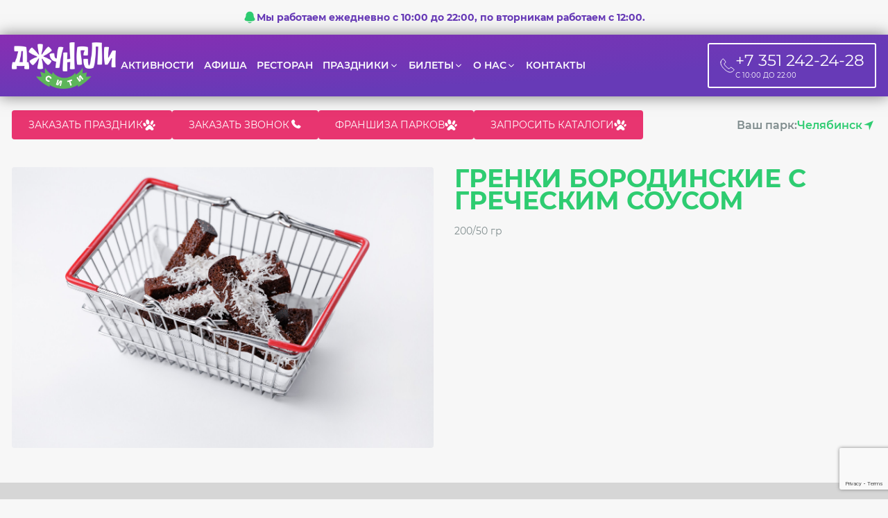

--- FILE ---
content_type: text/html; charset=UTF-8
request_url: https://chelyabinsk.jucity.ru/restoran/grenki-rzhanye-s-chesnochnym-sousom/
body_size: 19782
content:
<!DOCTYPE html>
<html lang="ru-RU">
<head>
    <meta charset="UTF-8">
    <meta name="viewport" content="user-scalable=no, initial-scale=1.0, maximum-scale=1.0, width=device-width">
    <title>Гренки бородинские с греческим соусом - Джунгли Сити</title>
    <meta name='robots' content='index, follow, max-image-preview:large, max-snippet:-1, max-video-preview:-1' />

	<!-- This site is optimized with the Yoast SEO plugin v26.7 - https://yoast.com/wordpress/plugins/seo/ -->
	<link rel="canonical" href="https://chelyabinsk.jucity.ru/restoran/grenki-rzhanye-s-chesnochnym-sousom/" />
	<meta property="og:locale" content="ru_RU" />
	<meta property="og:type" content="article" />
	<meta property="og:title" content="Гренки бородинские с греческим соусом - Джунгли Сити" />
	<meta property="og:description" content="200/50 гр" />
	<meta property="og:url" content="https://chelyabinsk.jucity.ru/restoran/grenki-rzhanye-s-chesnochnym-sousom/" />
	<meta property="og:site_name" content="Джунгли Сити" />
	<meta property="article:modified_time" content="2025-07-16T07:25:47+00:00" />
	<meta property="og:image" content="https://chelyabinsk.jucity.ru/wp-content/uploads/2023/10/25-06-04-12-26-27-edit_resized.jpg" />
	<meta property="og:image:width" content="2560" />
	<meta property="og:image:height" content="1707" />
	<meta property="og:image:type" content="image/jpeg" />
	<meta name="twitter:card" content="summary_large_image" />
	<meta name="twitter:label1" content="Примерное время для чтения" />
	<meta name="twitter:data1" content="1 минута" />
	<script type="application/ld+json" class="yoast-schema-graph">{"@context":"https://schema.org","@graph":[{"@type":"WebPage","@id":"https://chelyabinsk.jucity.ru/restoran/grenki-rzhanye-s-chesnochnym-sousom/","url":"https://chelyabinsk.jucity.ru/restoran/grenki-rzhanye-s-chesnochnym-sousom/","name":"Гренки бородинские с греческим соусом - Джунгли Сити","isPartOf":{"@id":"https://chelyabinsk.jucity.ru/#website"},"primaryImageOfPage":{"@id":"https://chelyabinsk.jucity.ru/restoran/grenki-rzhanye-s-chesnochnym-sousom/#primaryimage"},"image":{"@id":"https://chelyabinsk.jucity.ru/restoran/grenki-rzhanye-s-chesnochnym-sousom/#primaryimage"},"thumbnailUrl":"https://chelyabinsk.jucity.ru/wp-content/uploads/2023/10/25-06-04-12-26-27-edit_resized.jpg","datePublished":"2023-10-09T07:29:46+00:00","dateModified":"2025-07-16T07:25:47+00:00","breadcrumb":{"@id":"https://chelyabinsk.jucity.ru/restoran/grenki-rzhanye-s-chesnochnym-sousom/#breadcrumb"},"inLanguage":"ru-RU","potentialAction":[{"@type":"ReadAction","target":["https://chelyabinsk.jucity.ru/restoran/grenki-rzhanye-s-chesnochnym-sousom/"]}]},{"@type":"ImageObject","inLanguage":"ru-RU","@id":"https://chelyabinsk.jucity.ru/restoran/grenki-rzhanye-s-chesnochnym-sousom/#primaryimage","url":"https://chelyabinsk.jucity.ru/wp-content/uploads/2023/10/25-06-04-12-26-27-edit_resized.jpg","contentUrl":"https://chelyabinsk.jucity.ru/wp-content/uploads/2023/10/25-06-04-12-26-27-edit_resized.jpg","width":2560,"height":1707},{"@type":"BreadcrumbList","@id":"https://chelyabinsk.jucity.ru/restoran/grenki-rzhanye-s-chesnochnym-sousom/#breadcrumb","itemListElement":[{"@type":"ListItem","position":1,"name":"Товары","item":"https://chelyabinsk.jucity.ru/restoran/"},{"@type":"ListItem","position":2,"name":"Гренки бородинские с греческим соусом"}]},{"@type":"WebSite","@id":"https://chelyabinsk.jucity.ru/#website","url":"https://chelyabinsk.jucity.ru/","name":"Джунгли Сити","description":"","potentialAction":[{"@type":"SearchAction","target":{"@type":"EntryPoint","urlTemplate":"https://chelyabinsk.jucity.ru/?s={search_term_string}"},"query-input":{"@type":"PropertyValueSpecification","valueRequired":true,"valueName":"search_term_string"}}],"inLanguage":"ru-RU"}]}</script>
	<!-- / Yoast SEO plugin. -->


<link rel='dns-prefetch' href='//code.jquery.com' />
<link rel='dns-prefetch' href='//www.google.com' />
<link rel="alternate" title="oEmbed (JSON)" type="application/json+oembed" href="https://chelyabinsk.jucity.ru/wp-json/oembed/1.0/embed?url=https%3A%2F%2Fchelyabinsk.jucity.ru%2Frestoran%2Fgrenki-rzhanye-s-chesnochnym-sousom%2F" />
<link rel="alternate" title="oEmbed (XML)" type="text/xml+oembed" href="https://chelyabinsk.jucity.ru/wp-json/oembed/1.0/embed?url=https%3A%2F%2Fchelyabinsk.jucity.ru%2Frestoran%2Fgrenki-rzhanye-s-chesnochnym-sousom%2F&#038;format=xml" />
<style id='wp-img-auto-sizes-contain-inline-css' type='text/css'>
img:is([sizes=auto i],[sizes^="auto," i]){contain-intrinsic-size:3000px 1500px}
/*# sourceURL=wp-img-auto-sizes-contain-inline-css */
</style>
<style id='wp-emoji-styles-inline-css' type='text/css'>

	img.wp-smiley, img.emoji {
		display: inline !important;
		border: none !important;
		box-shadow: none !important;
		height: 1em !important;
		width: 1em !important;
		margin: 0 0.07em !important;
		vertical-align: -0.1em !important;
		background: none !important;
		padding: 0 !important;
	}
/*# sourceURL=wp-emoji-styles-inline-css */
</style>
<style id='wp-block-library-inline-css' type='text/css'>
:root{--wp-block-synced-color:#7a00df;--wp-block-synced-color--rgb:122,0,223;--wp-bound-block-color:var(--wp-block-synced-color);--wp-editor-canvas-background:#ddd;--wp-admin-theme-color:#007cba;--wp-admin-theme-color--rgb:0,124,186;--wp-admin-theme-color-darker-10:#006ba1;--wp-admin-theme-color-darker-10--rgb:0,107,160.5;--wp-admin-theme-color-darker-20:#005a87;--wp-admin-theme-color-darker-20--rgb:0,90,135;--wp-admin-border-width-focus:2px}@media (min-resolution:192dpi){:root{--wp-admin-border-width-focus:1.5px}}.wp-element-button{cursor:pointer}:root .has-very-light-gray-background-color{background-color:#eee}:root .has-very-dark-gray-background-color{background-color:#313131}:root .has-very-light-gray-color{color:#eee}:root .has-very-dark-gray-color{color:#313131}:root .has-vivid-green-cyan-to-vivid-cyan-blue-gradient-background{background:linear-gradient(135deg,#00d084,#0693e3)}:root .has-purple-crush-gradient-background{background:linear-gradient(135deg,#34e2e4,#4721fb 50%,#ab1dfe)}:root .has-hazy-dawn-gradient-background{background:linear-gradient(135deg,#faaca8,#dad0ec)}:root .has-subdued-olive-gradient-background{background:linear-gradient(135deg,#fafae1,#67a671)}:root .has-atomic-cream-gradient-background{background:linear-gradient(135deg,#fdd79a,#004a59)}:root .has-nightshade-gradient-background{background:linear-gradient(135deg,#330968,#31cdcf)}:root .has-midnight-gradient-background{background:linear-gradient(135deg,#020381,#2874fc)}:root{--wp--preset--font-size--normal:16px;--wp--preset--font-size--huge:42px}.has-regular-font-size{font-size:1em}.has-larger-font-size{font-size:2.625em}.has-normal-font-size{font-size:var(--wp--preset--font-size--normal)}.has-huge-font-size{font-size:var(--wp--preset--font-size--huge)}.has-text-align-center{text-align:center}.has-text-align-left{text-align:left}.has-text-align-right{text-align:right}.has-fit-text{white-space:nowrap!important}#end-resizable-editor-section{display:none}.aligncenter{clear:both}.items-justified-left{justify-content:flex-start}.items-justified-center{justify-content:center}.items-justified-right{justify-content:flex-end}.items-justified-space-between{justify-content:space-between}.screen-reader-text{border:0;clip-path:inset(50%);height:1px;margin:-1px;overflow:hidden;padding:0;position:absolute;width:1px;word-wrap:normal!important}.screen-reader-text:focus{background-color:#ddd;clip-path:none;color:#444;display:block;font-size:1em;height:auto;left:5px;line-height:normal;padding:15px 23px 14px;text-decoration:none;top:5px;width:auto;z-index:100000}html :where(.has-border-color){border-style:solid}html :where([style*=border-top-color]){border-top-style:solid}html :where([style*=border-right-color]){border-right-style:solid}html :where([style*=border-bottom-color]){border-bottom-style:solid}html :where([style*=border-left-color]){border-left-style:solid}html :where([style*=border-width]){border-style:solid}html :where([style*=border-top-width]){border-top-style:solid}html :where([style*=border-right-width]){border-right-style:solid}html :where([style*=border-bottom-width]){border-bottom-style:solid}html :where([style*=border-left-width]){border-left-style:solid}html :where(img[class*=wp-image-]){height:auto;max-width:100%}:where(figure){margin:0 0 1em}html :where(.is-position-sticky){--wp-admin--admin-bar--position-offset:var(--wp-admin--admin-bar--height,0px)}@media screen and (max-width:600px){html :where(.is-position-sticky){--wp-admin--admin-bar--position-offset:0px}}

/*# sourceURL=wp-block-library-inline-css */
</style><style id='global-styles-inline-css' type='text/css'>
:root{--wp--preset--aspect-ratio--square: 1;--wp--preset--aspect-ratio--4-3: 4/3;--wp--preset--aspect-ratio--3-4: 3/4;--wp--preset--aspect-ratio--3-2: 3/2;--wp--preset--aspect-ratio--2-3: 2/3;--wp--preset--aspect-ratio--16-9: 16/9;--wp--preset--aspect-ratio--9-16: 9/16;--wp--preset--color--black: #000000;--wp--preset--color--cyan-bluish-gray: #abb8c3;--wp--preset--color--white: #ffffff;--wp--preset--color--pale-pink: #f78da7;--wp--preset--color--vivid-red: #cf2e2e;--wp--preset--color--luminous-vivid-orange: #ff6900;--wp--preset--color--luminous-vivid-amber: #fcb900;--wp--preset--color--light-green-cyan: #7bdcb5;--wp--preset--color--vivid-green-cyan: #00d084;--wp--preset--color--pale-cyan-blue: #8ed1fc;--wp--preset--color--vivid-cyan-blue: #0693e3;--wp--preset--color--vivid-purple: #9b51e0;--wp--preset--gradient--vivid-cyan-blue-to-vivid-purple: linear-gradient(135deg,rgb(6,147,227) 0%,rgb(155,81,224) 100%);--wp--preset--gradient--light-green-cyan-to-vivid-green-cyan: linear-gradient(135deg,rgb(122,220,180) 0%,rgb(0,208,130) 100%);--wp--preset--gradient--luminous-vivid-amber-to-luminous-vivid-orange: linear-gradient(135deg,rgb(252,185,0) 0%,rgb(255,105,0) 100%);--wp--preset--gradient--luminous-vivid-orange-to-vivid-red: linear-gradient(135deg,rgb(255,105,0) 0%,rgb(207,46,46) 100%);--wp--preset--gradient--very-light-gray-to-cyan-bluish-gray: linear-gradient(135deg,rgb(238,238,238) 0%,rgb(169,184,195) 100%);--wp--preset--gradient--cool-to-warm-spectrum: linear-gradient(135deg,rgb(74,234,220) 0%,rgb(151,120,209) 20%,rgb(207,42,186) 40%,rgb(238,44,130) 60%,rgb(251,105,98) 80%,rgb(254,248,76) 100%);--wp--preset--gradient--blush-light-purple: linear-gradient(135deg,rgb(255,206,236) 0%,rgb(152,150,240) 100%);--wp--preset--gradient--blush-bordeaux: linear-gradient(135deg,rgb(254,205,165) 0%,rgb(254,45,45) 50%,rgb(107,0,62) 100%);--wp--preset--gradient--luminous-dusk: linear-gradient(135deg,rgb(255,203,112) 0%,rgb(199,81,192) 50%,rgb(65,88,208) 100%);--wp--preset--gradient--pale-ocean: linear-gradient(135deg,rgb(255,245,203) 0%,rgb(182,227,212) 50%,rgb(51,167,181) 100%);--wp--preset--gradient--electric-grass: linear-gradient(135deg,rgb(202,248,128) 0%,rgb(113,206,126) 100%);--wp--preset--gradient--midnight: linear-gradient(135deg,rgb(2,3,129) 0%,rgb(40,116,252) 100%);--wp--preset--font-size--small: 13px;--wp--preset--font-size--medium: 20px;--wp--preset--font-size--large: 36px;--wp--preset--font-size--x-large: 42px;--wp--preset--spacing--20: 0.44rem;--wp--preset--spacing--30: 0.67rem;--wp--preset--spacing--40: 1rem;--wp--preset--spacing--50: 1.5rem;--wp--preset--spacing--60: 2.25rem;--wp--preset--spacing--70: 3.38rem;--wp--preset--spacing--80: 5.06rem;--wp--preset--shadow--natural: 6px 6px 9px rgba(0, 0, 0, 0.2);--wp--preset--shadow--deep: 12px 12px 50px rgba(0, 0, 0, 0.4);--wp--preset--shadow--sharp: 6px 6px 0px rgba(0, 0, 0, 0.2);--wp--preset--shadow--outlined: 6px 6px 0px -3px rgb(255, 255, 255), 6px 6px rgb(0, 0, 0);--wp--preset--shadow--crisp: 6px 6px 0px rgb(0, 0, 0);}:where(.is-layout-flex){gap: 0.5em;}:where(.is-layout-grid){gap: 0.5em;}body .is-layout-flex{display: flex;}.is-layout-flex{flex-wrap: wrap;align-items: center;}.is-layout-flex > :is(*, div){margin: 0;}body .is-layout-grid{display: grid;}.is-layout-grid > :is(*, div){margin: 0;}:where(.wp-block-columns.is-layout-flex){gap: 2em;}:where(.wp-block-columns.is-layout-grid){gap: 2em;}:where(.wp-block-post-template.is-layout-flex){gap: 1.25em;}:where(.wp-block-post-template.is-layout-grid){gap: 1.25em;}.has-black-color{color: var(--wp--preset--color--black) !important;}.has-cyan-bluish-gray-color{color: var(--wp--preset--color--cyan-bluish-gray) !important;}.has-white-color{color: var(--wp--preset--color--white) !important;}.has-pale-pink-color{color: var(--wp--preset--color--pale-pink) !important;}.has-vivid-red-color{color: var(--wp--preset--color--vivid-red) !important;}.has-luminous-vivid-orange-color{color: var(--wp--preset--color--luminous-vivid-orange) !important;}.has-luminous-vivid-amber-color{color: var(--wp--preset--color--luminous-vivid-amber) !important;}.has-light-green-cyan-color{color: var(--wp--preset--color--light-green-cyan) !important;}.has-vivid-green-cyan-color{color: var(--wp--preset--color--vivid-green-cyan) !important;}.has-pale-cyan-blue-color{color: var(--wp--preset--color--pale-cyan-blue) !important;}.has-vivid-cyan-blue-color{color: var(--wp--preset--color--vivid-cyan-blue) !important;}.has-vivid-purple-color{color: var(--wp--preset--color--vivid-purple) !important;}.has-black-background-color{background-color: var(--wp--preset--color--black) !important;}.has-cyan-bluish-gray-background-color{background-color: var(--wp--preset--color--cyan-bluish-gray) !important;}.has-white-background-color{background-color: var(--wp--preset--color--white) !important;}.has-pale-pink-background-color{background-color: var(--wp--preset--color--pale-pink) !important;}.has-vivid-red-background-color{background-color: var(--wp--preset--color--vivid-red) !important;}.has-luminous-vivid-orange-background-color{background-color: var(--wp--preset--color--luminous-vivid-orange) !important;}.has-luminous-vivid-amber-background-color{background-color: var(--wp--preset--color--luminous-vivid-amber) !important;}.has-light-green-cyan-background-color{background-color: var(--wp--preset--color--light-green-cyan) !important;}.has-vivid-green-cyan-background-color{background-color: var(--wp--preset--color--vivid-green-cyan) !important;}.has-pale-cyan-blue-background-color{background-color: var(--wp--preset--color--pale-cyan-blue) !important;}.has-vivid-cyan-blue-background-color{background-color: var(--wp--preset--color--vivid-cyan-blue) !important;}.has-vivid-purple-background-color{background-color: var(--wp--preset--color--vivid-purple) !important;}.has-black-border-color{border-color: var(--wp--preset--color--black) !important;}.has-cyan-bluish-gray-border-color{border-color: var(--wp--preset--color--cyan-bluish-gray) !important;}.has-white-border-color{border-color: var(--wp--preset--color--white) !important;}.has-pale-pink-border-color{border-color: var(--wp--preset--color--pale-pink) !important;}.has-vivid-red-border-color{border-color: var(--wp--preset--color--vivid-red) !important;}.has-luminous-vivid-orange-border-color{border-color: var(--wp--preset--color--luminous-vivid-orange) !important;}.has-luminous-vivid-amber-border-color{border-color: var(--wp--preset--color--luminous-vivid-amber) !important;}.has-light-green-cyan-border-color{border-color: var(--wp--preset--color--light-green-cyan) !important;}.has-vivid-green-cyan-border-color{border-color: var(--wp--preset--color--vivid-green-cyan) !important;}.has-pale-cyan-blue-border-color{border-color: var(--wp--preset--color--pale-cyan-blue) !important;}.has-vivid-cyan-blue-border-color{border-color: var(--wp--preset--color--vivid-cyan-blue) !important;}.has-vivid-purple-border-color{border-color: var(--wp--preset--color--vivid-purple) !important;}.has-vivid-cyan-blue-to-vivid-purple-gradient-background{background: var(--wp--preset--gradient--vivid-cyan-blue-to-vivid-purple) !important;}.has-light-green-cyan-to-vivid-green-cyan-gradient-background{background: var(--wp--preset--gradient--light-green-cyan-to-vivid-green-cyan) !important;}.has-luminous-vivid-amber-to-luminous-vivid-orange-gradient-background{background: var(--wp--preset--gradient--luminous-vivid-amber-to-luminous-vivid-orange) !important;}.has-luminous-vivid-orange-to-vivid-red-gradient-background{background: var(--wp--preset--gradient--luminous-vivid-orange-to-vivid-red) !important;}.has-very-light-gray-to-cyan-bluish-gray-gradient-background{background: var(--wp--preset--gradient--very-light-gray-to-cyan-bluish-gray) !important;}.has-cool-to-warm-spectrum-gradient-background{background: var(--wp--preset--gradient--cool-to-warm-spectrum) !important;}.has-blush-light-purple-gradient-background{background: var(--wp--preset--gradient--blush-light-purple) !important;}.has-blush-bordeaux-gradient-background{background: var(--wp--preset--gradient--blush-bordeaux) !important;}.has-luminous-dusk-gradient-background{background: var(--wp--preset--gradient--luminous-dusk) !important;}.has-pale-ocean-gradient-background{background: var(--wp--preset--gradient--pale-ocean) !important;}.has-electric-grass-gradient-background{background: var(--wp--preset--gradient--electric-grass) !important;}.has-midnight-gradient-background{background: var(--wp--preset--gradient--midnight) !important;}.has-small-font-size{font-size: var(--wp--preset--font-size--small) !important;}.has-medium-font-size{font-size: var(--wp--preset--font-size--medium) !important;}.has-large-font-size{font-size: var(--wp--preset--font-size--large) !important;}.has-x-large-font-size{font-size: var(--wp--preset--font-size--x-large) !important;}
/*# sourceURL=global-styles-inline-css */
</style>

<style id='classic-theme-styles-inline-css' type='text/css'>
/*! This file is auto-generated */
.wp-block-button__link{color:#fff;background-color:#32373c;border-radius:9999px;box-shadow:none;text-decoration:none;padding:calc(.667em + 2px) calc(1.333em + 2px);font-size:1.125em}.wp-block-file__button{background:#32373c;color:#fff;text-decoration:none}
/*# sourceURL=/wp-includes/css/classic-themes.min.css */
</style>
<link rel='stylesheet' id='contact-form-7-css' href='https://chelyabinsk.jucity.ru/wp-content/plugins/contact-form-7/includes/css/styles.css?ver=6.1.4' type='text/css' media='all' />
<link rel='stylesheet' id='fancybox-css-css' href='https://chelyabinsk.jucity.ru/wp-content/themes/dv/css/jquery.fancybox.css?ver=1.0' type='text/css' media='all' />
<link rel='stylesheet' id='slick-css-css' href='https://chelyabinsk.jucity.ru/wp-content/themes/dv/css/slick/slick.css?ver=1.0' type='text/css' media='all' />
<link rel='stylesheet' id='slick-theme-css-css' href='https://chelyabinsk.jucity.ru/wp-content/themes/dv/css/slick/slick-theme.css?ver=1.0' type='text/css' media='all' />
<link rel='stylesheet' id='main-css-css' href='https://chelyabinsk.jucity.ru/wp-content/themes/dv/template_styles.css?ver=1.0' type='text/css' media='all' />
<style id='header-styles-inline-css' type='text/css'>

			.header {
				background: radial-gradient(ellipse farthest-corner at -40% -40%,#9c27b0 0%,#673ab7 77%)
			}
		
/*# sourceURL=header-styles-inline-css */
</style>
<script type="text/javascript" src="https://code.jquery.com/jquery-3.3.1.min.js" id="jquery-js"></script>
<script type="text/javascript" src="https://chelyabinsk.jucity.ru/wp-content/plugins/handl-utm-grabber/js/js.cookie.js?ver=6.9" id="js.cookie-js"></script>
<script type="text/javascript" id="handl-utm-grabber-js-extra">
/* <![CDATA[ */
var handl_utm = [];
//# sourceURL=handl-utm-grabber-js-extra
/* ]]> */
</script>
<script type="text/javascript" src="https://chelyabinsk.jucity.ru/wp-content/plugins/handl-utm-grabber/js/handl-utm-grabber.js?ver=6.9" id="handl-utm-grabber-js"></script>
<script type="text/javascript" src="https://www.google.com/recaptcha/api.js?render=6Lc4vscpAAAAAAh46KmSGafc47RZzg-Nrn_HFiHA&amp;ver=6.9" id="recaptcha-js-js"></script>
<script type="text/javascript" src="https://chelyabinsk.jucity.ru/wp-content/themes/dv/js/jquery.fancybox.js?ver=1.0" id="fancybox-js-js"></script>
<script type="text/javascript" src="https://chelyabinsk.jucity.ru/wp-content/themes/dv/js/slick.min.js?ver=1.0" id="slick-js-js"></script>
<script type="text/javascript" src="https://chelyabinsk.jucity.ru/wp-content/themes/dv/js/jquery.maskedinput.min.js?ver=1.0" id="maskedinput-js-js"></script>
<script type="text/javascript" src="https://chelyabinsk.jucity.ru/wp-content/themes/dv/js/main.js?ver=1.0" id="main-js-js"></script>
<link rel="https://api.w.org/" href="https://chelyabinsk.jucity.ru/wp-json/" /><link rel="alternate" title="JSON" type="application/json" href="https://chelyabinsk.jucity.ru/wp-json/wp/v2/restoran/1471" /><link rel="EditURI" type="application/rsd+xml" title="RSD" href="https://chelyabinsk.jucity.ru/xmlrpc.php?rsd" />
<meta name="generator" content="WordPress 6.9" />
<link rel='shortlink' href='https://chelyabinsk.jucity.ru/?p=1471' />
    <script type="text/javascript">!function(){var t=document.createElement("script");t.type="text/javascript",t.async=!0,t.src='https://vk.com/js/api/openapi.js?169',t.onload=function(){VK.Retargeting.Init("VK-RTRG-1838323-7CX47"),VK.Retargeting.Hit()},document.head.appendChild(t)}();</script><noscript><img src="https://vk.com/rtrg?p=VK-RTRG-1838323-7CX47" style="position:fixed; left:-999px;" alt=""/></noscript>
<link rel='stylesheet' id='wpmi-frontend-css' href='https://chelyabinsk.jucity.ru/wp-content/plugins/wp-menu-icons/build/frontend/css/style.css?ver=3.4.1' type='text/css' media='all' />
<link rel='stylesheet' id='wp-menu-icons-fontawesome-css' href='https://chelyabinsk.jucity.ru/wp-content/plugins/wp-menu-icons/assets/frontend/icons/fontawesome/css/font-awesome.min.css?ver=6.9' type='text/css' media='all' />
<link rel='stylesheet' id='dashicons-css' href='https://chelyabinsk.jucity.ru/wp-includes/css/dashicons.min.css?ver=6.9' type='text/css' media='all' />
</head>
<body>
<svg xmlns="http://www.w3.org/2000/svg" xmlns:xlink="http://www.w3.org/1999/xlink" width="0" height="0" style="position:absolute">

    <symbol id="svg-phone" viewBox="0 0 24 24" fill="none" xmlns="http://www.w3.org/2000/svg">
        <g>
            <path d="M2.01394 6.87134C1.34749 10.0618 3.85967 13.8597 7.01471 17.0147C10.1698 20.1698 13.9676 22.682 17.1581 22.0155C19.782 21.4674 21.1215 20.0697 21.8754 18.8788C22.1355 18.4678 22.0042 17.9344 21.6143 17.6436L17.9224 14.8897C17.5243 14.5928 16.9685 14.633 16.6174 14.9842L14.6577 16.9438C14.6577 16.9438 12.7529 16.3246 10.2288 13.8006C7.70482 11.2766 7.08564 9.37175 7.08564 9.37175L9.04529 7.4121C9.39648 7.06091 9.43671 6.5052 9.13975 6.10709L6.38585 2.4151C6.09505 2.02525 5.56163 1.89395 5.15068 2.15407C3.9597 2.90794 2.56203 4.24747 2.01394 6.87134Z" stroke-linecap="round" stroke-linejoin="round"/>
        </g>
    </symbol>

    <symbol id="svg-phone-fill" viewBox="0 0 24 24">
        <path d="M16.5562 12.9062L16.1007 13.359C16.1007 13.359 15.0181 14.4355 12.0631 11.4972C9.10812 8.55901 10.1907 7.48257 10.1907 7.48257L10.4775 7.19738C11.1841 6.49484 11.2507 5.36691 10.6342 4.54348L9.37326 2.85908C8.61028 1.83992 7.13596 1.70529 6.26145 2.57483L4.69185 4.13552C4.25823 4.56668 3.96765 5.12559 4.00289 5.74561C4.09304 7.33182 4.81071 10.7447 8.81536 14.7266C13.0621 18.9492 17.0468 19.117 18.6763 18.9651C19.1917 18.9171 19.6399 18.6546 20.0011 18.2954L21.4217 16.883C22.3806 15.9295 22.1102 14.2949 20.8833 13.628L18.9728 12.5894C18.1672 12.1515 17.1858 12.2801 16.5562 12.9062Z"/>
    </symbol>

    <symbol id="svg-phone-missed" viewBox="0 0 24 24" fill="none" xmlns="http://www.w3.org/2000/svg">
        <path d="M20.0004 3L16.2148 6.31238C14.7216 7.61894 13.975 8.27223 13.1347 8.52071C12.3944 8.73967 11.6064 8.73967 10.8661 8.52071C10.0258 8.27223 9.27919 7.61894 7.78597 6.31237L4.0004 3M4.0004 3H8.0004M4.0004 3V7M3.39199 16.571C8.17161 11.8351 15.8855 11.8704 20.6215 16.6501C20.7659 16.7958 20.9059 16.9442 21.0414 17.0952C21.3243 17.4105 21.4658 17.5681 21.5288 17.7917C21.5802 17.9738 21.5733 18.2118 21.5113 18.3906C21.4352 18.6101 21.2653 18.7784 20.9255 19.1151L19.7298 20.2999C19.443 20.5841 19.2996 20.7262 19.1299 20.8008C18.98 20.8667 18.8162 20.8948 18.6529 20.8826C18.468 20.8688 18.2855 20.7826 17.9204 20.6102L15.9673 19.6878C15.5425 19.4872 15.3301 19.3869 15.1924 19.2285C15.0709 19.0889 14.9906 18.9183 14.9604 18.7357C14.9261 18.5286 14.9841 18.301 15.1001 17.8458L15.3402 16.9037C13.2037 16.0897 10.8142 16.0772 8.67073 16.8732L8.9022 17.8174C9.01404 18.2737 9.06996 18.5018 9.03377 18.7085C9.00184 18.8908 8.91997 19.0607 8.79725 19.1992C8.65807 19.3563 8.44477 19.4546 8.01817 19.6513L6.05668 20.5558C5.69005 20.7248 5.50669 20.8094 5.32171 20.8215C5.1583 20.8322 4.99477 20.8026 4.84548 20.7353C4.67646 20.6592 4.53437 20.5158 4.25018 20.2289L3.06537 19.0332C2.72866 18.6934 2.56031 18.5235 2.48628 18.3034C2.42596 18.124 2.42117 17.886 2.47422 17.7043C2.53934 17.4813 2.68224 17.325 2.96804 17.0124C3.10495 16.8626 3.24627 16.7154 3.39199 16.571Z" stroke-width="2" stroke-linecap="round" stroke-linejoin="round"/>
    </symbol>

    <symbol id="svg-footprint" viewBox="0 0 495.779 495.779">
        <path d="M104.546,244.476l-53.277,11.951c-26.723,6.002-46.915,27.989-50.65,55.131c-3.742,27.13,9.752,53.74,33.859,66.752
		c27.677,14.944,48.759,26.829,51.939,30.009c3.177,3.181,15.074,24.269,30.01,51.947c13.02,24.108,39.629,37.627,66.777,33.885
		c27.149-3.742,49.112-23.954,55.109-50.687l11.943-53.259c9.149-40.77-3.228-83.393-32.779-112.947
		C187.931,247.715,145.309,235.338,104.546,244.476z"/>
        <path d="M271.636,114.101c-21.915-12.777-53.989,1.418-71.655,31.714c-17.666,30.271-14.242,65.188,7.654,77.961
		c21.894,12.777,53.963-1.418,71.641-31.696C296.941,161.784,293.525,126.875,271.636,114.101z"/>
        <path d="M90.2,209.794c24.097,7.852,52.428-12.8,63.296-46.152c10.867-33.326,0.128-66.744-23.961-74.57
		c-24.1-7.861-52.469,12.807-63.322,46.144C55.353,168.542,66.092,201.96,90.2,209.794z"/>
        <path d="M350.974,296.815c30.304-17.673,44.499-49.747,31.732-71.651c-12.785-21.89-47.693-25.316-77.979-7.631
		c-30.289,17.666-44.48,49.747-31.699,71.636C285.806,311.065,320.715,314.481,350.974,296.815z"/>
        <path d="M333.146,343.294c-33.352,10.868-54.003,39.208-46.144,63.315c7.841,24.097,41.245,34.828,74.571,23.976
		c33.345-10.86,54.011-39.214,46.151-63.322C399.899,343.173,366.491,332.426,333.146,343.294z"/>
    </symbol>

    <symbol id="svg-map" viewBox="0 0 24 24" fill="none" xmlns="http://www.w3.org/2000/svg">
        <path d="M12 6H12.01M9 20L3 17V4L5 5M9 20L15 17M9 20V14M15 17L21 20V7L19 6M15 17V14M15 6.2C15 7.96731 13.5 9.4 12 11C10.5 9.4 9 7.96731 9 6.2C9 4.43269 10.3431 3 12 3C13.6569 3 15 4.43269 15 6.2Z" stroke-width="2" stroke-linecap="round" stroke-linejoin="round"/>
    </symbol>

    <symbol id="svg-location" viewBox="-4 0 32 32">
        <g transform="translate(-106.000000, -413.000000)">
            <path d="M118,422 C116.343,422 115,423.343 115,425 C115,426.657 116.343,428 118,428 C119.657,428 121,426.657 121,425 C121,423.343 119.657,422 118,422 L118,422 Z M118,430 C115.239,430 113,427.762 113,425 C113,422.238 115.239,420 118,420 C120.761,420 123,422.238 123,425 C123,427.762 120.761,430 118,430 L118,430 Z M118,413 C111.373,413 106,418.373 106,425 C106,430.018 116.005,445.011 118,445 C119.964,445.011 130,429.95 130,425 C130,418.373 124.627,413 118,413 L118,413 Z"/>
        </g>
    </symbol>

    <symbol id="svg-location1" viewBox="0 0 32 32" xmlns="http://www.w3.org/2000/svg">
        <path d="M25.497 6.503l.001-.003-.004.005L3.5 15.901l11.112 1.489 1.487 11.11 9.396-21.992.005-.006z"/>
    </symbol>

    <symbol id="svg-wave" xmlns="http://www.w3.org/2000/svg" viewBox="0 0 1000 250" preserveAspectRatio="none"><path d="M0,98.78c250.49-84,170.5,144,270.51,144,119.42,0,130.65-103.15,159.67-158.46C459,29.39,505.36,21.62,692.5,208.79c56.86,56.87,81-105.22,151-187C880-20.81,941.24,51.3,1000,1.3M0,248.7C109.5,227.3,79.34,122.48,175.52,77.09c255-120.3,345,354.7,408,49.7C597,61.53,660.5,31.12,706.28,16.38,825-21.86,825.93,119.53,905,165.2c38.67,22.3,69.88,28.06,95,25.45M0,103.63c246-82,167.58,136.2,267.45,133.82,123.42-2.95,136.6-88.1,167.38-151.2C462.24,30,508,23,693,202.58c57.21,55.56,81.53-99.12,152.54-176.17C882.28-13.5,942.8,54.08,1000,8.16M0,108.45C241.4,28.51,164.69,236.77,264.38,232.09c127.88-6,142.79-73.64,175.41-144.48C466,30.75,511.42,25.05,693.38,196.38,751.09,250.69,775.56,103.31,847.47,31,884.6-6.27,944.3,57,1000,14.93M0,113.29C236.86,35.34,161.83,233.62,261.32,226.76,393.67,217.61,410.4,167.63,444.75,89c25.09-57.43,70.13-61.85,249.08,101.2,58.31,53.12,82.83-87,155.63-154.52C887,.87,945.78,59.92,1000,21.62M0,118.14C232.32,42.2,159,230.39,258.23,221.41,395.12,209,413.71,176.87,449.69,90.3c24.09-57.94,68.76-61.14,244.6,93.66,59.07,52,83.59-81,157.15-143.66C889.4,8,947.19,63,1000,28.23M0,123c227.76-73.9,156.13,104.12,255.17,93.12,141.39-15.74,162-29.91,199.48-124.42,23.18-58.39,67.43-60.43,240.09,86.09,60,50.91,84.42-75,158.68-132.83C891.89,15,948.61,66.15,1000,34.69M0,127.81c223.23-71.89,153.32,95.86,252.11,82.91C398,191.59,420.66,195.5,459.61,93,482,34.21,525.8,33.27,695.17,171.54c61.08,49.87,85.35-69,160.24-122C894.41,22,950,69.41,1000,41.07M0,132.63c218.66-69.85,150.49,87.56,249.05,72.73,150.46-22.62,175.21-.51,215.52-111,21.6-59.16,65.08-59,231.05,71C758,214.18,782,102.29,857.39,54.16c39.6-25.28,93.94,18.6,142.61-6.8M0,137.47C214.13,69.64,147.68,216.64,246,200c155-26.19,181.9,14.2,223.54-104.31,20.89-59.53,64.06-58.37,226.54,63.41,63.75,47.79,87.48-57,163.31-100.35,40.25-23,93.31,17.44,140.62-5.21M0,142.32C209.56,76.47,144.85,213,242.93,194.68c159.53-29.8,188.67,29,231.56-97.6,20.27-59.87,63.15-57.71,222,55.84,65.36,46.72,88.69-51,164.86-89.49C902.29,42.71,954,79.79,1000,59.66M0,147.14c205-63.81,142,62.19,239.86,42.21,164.05-33.51,195.51,43.71,239.56-90.94,19.7-60.15,62.42-57.09,217.53,48.3,67.13,45.61,90-44.87,166.39-78.66C905,49.63,955.36,83.47,1000,65.7M0,152c200.46-61.8,139.21,53.6,236.8,32,168.55-37.25,202.37,58.51,247.58-84.22,19.16-60.43,61.8-56.52,213,40.74,69.06,44.44,91.42-38.7,167.93-67.84,42.32-16.13,91.36,14.63,134.67-1M0,156.83c195.93-59.78,136.37,44.93,233.74,21.83,173-41.1,209.28,73.28,255.6-77.53,18.65-60.72,61.32-56,208.49,33.17,71.21,43.14,92.95-32.46,169.48-57,43-13.77,90.71,14,132.69.26M0,161.65c191.36-57.74,133.51,36.26,230.65,11.65,177.54-44.93,216.26,88.07,263.65-70.84,18.17-61,61-55.58,204,25.63,73.51,41.75,94.54-26.11,171-46.18,43.65-11.42,90,13.5,130.7,1.48M0,166.5C186.83,110.74,130.65,194,227.59,168c182-48.87,223.26,102.84,271.67-64.14,17.75-61.23,60.89-55.25,199.48,18,75.94,40.2,96.15-19.64,172.54-35.32,44.25-9.1,89.32,13.13,128.72,2.61M0,171.32c182.29-53.72,127.78,18.71,224.53-8.7C411,109.81,454.79,280.28,504.22,105.19c17.35-61.52,60.95-55,194.94,10.48,78.58,38.44,97.88-13.09,174.11-24.49,44.76-6.72,88.58,13,126.73,3.74M0,176.17c177.73-51.71,124.89,9.86,221.47-18.88,190.85-56.84,237.29,132.46,287.69-50.77,17-61.71,61.22-54.94,190.46,3,81.32,36.45,99.58-6.38,175.63-13.67,45.16-4.31,87.82,13,124.75,4.88M0,181c173.19-49.69,122,1,218.41-29.08,195.25-60.86,244.37,147.26,295.71-44.05,16.64-62,61.71-55,186-4.62,84.22,34.18,101.31.42,177.16-2.84,45.44-2,87,13.13,122.77,6M0,185.83c168.63-47.65,119.05-7.91,215.34-39.26C415,81.63,466.81,308.66,519.08,109.24,535.38,47,581.5,53.88,700.49,97.05c87.23,31.66,103,7.37,178.73,8,45.64.4,86.17,13.5,120.78,7.12M0,190.68c164.09-45.64,116.1-16.9,212.28-49.44,204-69.05,258.55,176.88,311.76-30.67C540,48.12,587.36,54.67,701,90.84c90.31,28.77,104.71,14.4,180.25,18.85,45.7,2.67,85.27,14,118.8,8.22M0,195.53c159.53-43.66,113.13-25.88,209.22-59.64,208.35-73.2,265.69,191.7,319.78-24,15.7-62.67,64.46-56.75,172.4-27.3,93.43,25.52,106.36,21.55,181.79,29.68,45.61,4.91,84.3,14.66,116.81,9.41M0,200.34c155-41.61,110.15-34.86,206.16-69.78C418.82,53.17,479,337.06,534,113.29c15.45-62.93,65.79-57.94,167.87-34.86,96.6,21.85,107.94,28.77,183.34,40.5,45.41,7.06,83.26,15.51,114.83,10.63M0,205.19c150.43-39.6,107.17-43.93,203.1-80,217-81.55,280,221.33,335.79-10.57,15.2-63.13,67.35-59.5,163.39-42.41C802,90,811.73,108.3,887.16,123.55c45.1,9.13,82.17,16.47,112.84,11.88M0,210c145.9-37.56,104.14-53,200-90.14C421.31,34.06,487.19,356,543.85,116c15-63.39,69-61.54,158.88-50,102.79,13.27,110.9,43.46,186.41,62.16,44.67,11.09,81,17.55,110.86,13.21M0,214.86c141.33-35.55,101.11-62.08,197-100.35,225.55-90,294.38,251,351.86,2.81,14.74-63.58,70.81-64,154.35-57.49,105.76,8.25,112.25,50.86,188,73,44.17,12.92,79.77,18.73,108.88,14.59M0,219.71c136.8-33.54,98.05-71.21,193.89-110.53,229.8-94.33,301.57,265.78,359.88,9.5,14.52-63.84,72.63-67.07,149.84-65.06,108.51,2.81,113.53,58.31,189.5,83.82,43.54,14.6,78.49,20,106.89,16M0,224.52C132.23,193,95,144.22,190.83,103.83,424.88,5.24,499.6,384.43,558.73,120,573.05,56,633.09,49.37,704.07,47.42c111.06-3.12,114.71,65.76,191,94.64C938,158.28,972.25,163.35,1000,159.55M0,229.37C127.7,199.86,91.9,139.88,187.76,98.5,426-4.43,503.77,393.89,563.69,121.37c14.12-64.29,75.92-74.78,140.8-80.16,113.33-9.44,115.85,73.25,192.59,105.48,42.12,17.68,75.77,22.62,102.92,19M0,234.19c123.16-27.47,88.78-98.62,184.7-141C427.18-14.1,507.94,403.36,568.63,122.73c14-64.54,77.18-79.45,136.31-87.73C820.2,18.81,821.85,115.76,899.06,151.31c41.3,19,74.35,24,100.94,20.6M0,239C118.6,213.58,85.63,131.21,181.64,87.78c246.67-111.57,330.49,325,392,36.31,13.8-64.8,77.89-84.58,131.81-95.3C822.21,5.55,823.26,117,901.05,155.93c40.47,20.24,72.87,25.39,99,22.19M0,243.89c114.06-23.45,82.49-117,178.58-161.44,250.84-115.94,337.72,339.88,400,43,13.63-65,77.89-90,127.27-102.85,118-30.61,118.8,95.7,197.21,138,39.57,21.32,71.38,26.74,97,23.82" fill="none" stroke-width="0.2" stroke-miterlimit="10"/></symbol>

    <symbol id="svg-bell" viewBox="0 0 24 24">
        <path d="M8.35179 20.2418C9.19288 21.311 10.5142 22 12 22C13.4858 22 14.8071 21.311 15.6482 20.2418C13.2264 20.57 10.7736 20.57 8.35179 20.2418Z" />
        <path d="M18.7491 9V9.7041C18.7491 10.5491 18.9903 11.3752 19.4422 12.0782L20.5496 13.8012C21.5612 15.3749 20.789 17.5139 19.0296 18.0116C14.4273 19.3134 9.57274 19.3134 4.97036 18.0116C3.21105 17.5139 2.43882 15.3749 3.45036 13.8012L4.5578 12.0782C5.00972 11.3752 5.25087 10.5491 5.25087 9.7041V9C5.25087 5.13401 8.27256 2 12 2C15.7274 2 18.7491 5.13401 18.7491 9Z"/>
    </symbol>

    <symbol id="svg-present" viewBox="0 0 32 32" xmlns="http://www.w3.org/2000/svg">
        <path d="M32 10.015c0-1.104-0.895-2-2-2h-3.414c0.884-0.872 1.449-2.014 1.449-3.421 0-1.732-0.995-3.615-3.788-3.615-3.675 0-6.745 3.913-8.188 6.106-1.444-2.193-4.607-6.106-8.282-6.106-2.793 0-3.788 1.882-3.788 3.614 0 1.407 0.581 2.55 1.482 3.421h-3.472c-1.105 0-2 0.896-2 2v5.986h2.018v13.017c0 1.105 0.895 2 2 2h23.99c1.105 0 2-0.895 2-2v-13.018h1.992v-5.986zM24.247 2.981c1.236 0 1.788 0.52 1.788 1.615 0 2.221-2.479 3.42-4.811 3.42h-3.386c1.421-2.111 3.922-5.035 6.409-5.035zM7.778 2.981c2.487 0 5.083 2.924 6.504 5.034h-3.386c-2.332 0-4.905-1.229-4.905-3.451 0-1.095 0.551-1.583 1.788-1.583zM30 14.002h-13v-3.986h13v3.986zM2 10.015h13v3.986h-13zM4.018 16.002h10.982v13.018h-10.982zM28.008 29.020h-11.008v-13.017h11.008v13.017z"/>
    </symbol>

    <symbol id="svg-cloud-download" viewBox="0 0 24 24" fill="none" xmlns="http://www.w3.org/2000/svg">
        <path d="M12 9.5V15.5M12 15.5L10 13.5M12 15.5L14 13.5M8.4 19C5.41766 19 3 16.6044 3 13.6493C3 11.2001 4.8 8.9375 7.5 8.5C8.34694 6.48637 10.3514 5 12.6893 5C15.684 5 18.1317 7.32251 18.3 10.25C19.8893 10.9449 21 12.6503 21 14.4969C21 16.9839 18.9853 19 16.5 19L8.4 19Z" stroke-width="2" stroke-linecap="round" stroke-linejoin="round"/>
    </symbol>

    <symbol id="svg-doc" viewBox="-274.15 0 1200 1200" xmlns="http://www.w3.org/2000/svg" class="cf-icon-svg">
        <path d="M30 161c-16.5 0-30 13.5-30 30v827.8c0 16.5 13.5 30 30 30h591.7c16.5 0 30-13.5 30-30V343.7L469 161H30zm389.6 60v134.8c0 19.9 16.3 36.2 36.2 36.2h135.9v596.8H60V221h359.6z"/><path d="M123.8 768.6h394.8v50H123.8zm0-124.6h394.8v50H123.8zm0-124.5h394.8v50H123.8z"/><circle cx="194" cy="382.3" r="60"/>
    </symbol>

    <symbol id="svg-arrow-down" viewBox="0 0 24 24">
        <path d="M5.70711 9.71069C5.31658 10.1012 5.31658 10.7344 5.70711 11.1249L10.5993 16.0123C11.3805 16.7927 12.6463 16.7924 13.4271 16.0117L18.3174 11.1213C18.708 10.7308 18.708 10.0976 18.3174 9.70708C17.9269 9.31655 17.2937 9.31655 16.9032 9.70708L12.7176 13.8927C12.3271 14.2833 11.6939 14.2832 11.3034 13.8927L7.12132 9.71069C6.7308 9.32016 6.09763 9.32016 5.70711 9.71069Z"/>
    </symbol>

    <symbol id="svg-arrow" viewBox="0 -4.5 20 20">
        <g stroke-width="1" fill-rule="evenodd">
            <g transform="translate(-220.000000, -6684.000000)">
                <g transform="translate(56.000000, 160.000000)">
                    <path d="M164.292308,6524.36583 L164.292308,6524.36583 C163.902564,6524.77071 163.902564,6525.42619 164.292308,6525.83004 L172.555873,6534.39267 C173.33636,6535.20244 174.602528,6535.20244 175.383014,6534.39267 L183.70754,6525.76791 C184.093286,6525.36716 184.098283,6524.71997 183.717533,6524.31405 C183.328789,6523.89985 182.68821,6523.89467 182.29347,6524.30266 L174.676479,6532.19636 C174.285736,6532.60124 173.653152,6532.60124 173.262409,6532.19636 L165.705379,6524.36583 C165.315635,6523.96094 164.683051,6523.96094 164.292308,6524.36583"/>
                </g>
            </g>
        </g>
    </symbol>

    <symbol id="svg-link" viewBox="0 0 24 24" fill="none" xmlns="http://www.w3.org/2000/svg">
        <path d="M10.0464 14C8.54044 12.4882 8.67609 9.90087 10.3494 8.22108L15.197 3.35462C16.8703 1.67483 19.4476 1.53865 20.9536 3.05046C22.4596 4.56228 22.3239 7.14956 20.6506 8.82935L18.2268 11.2626" stroke-width="1.5" stroke-linecap="round"/>
        <path d="M13.9536 10C15.4596 11.5118 15.3239 14.0991 13.6506 15.7789L11.2268 18.2121L8.80299 20.6454C7.12969 22.3252 4.55237 22.4613 3.0464 20.9495C1.54043 19.4377 1.67609 16.8504 3.34939 15.1706L5.77323 12.7373" stroke-width="1.5" stroke-linecap="round"/>
    </symbol>

    <symbol id="svg-date" viewBox="0 0 24 24" fill="none" xmlns="http://www.w3.org/2000/svg">
        <path d="M20 10V7C20 5.89543 19.1046 5 18 5H6C4.89543 5 4 5.89543 4 7V10M20 10V19C20 20.1046 19.1046 21 18 21H6C4.89543 21 4 20.1046 4 19V10M20 10H4M8 3V7M16 3V7" stroke="#7f8c8d" stroke-width="2" stroke-linecap="round"/>
        <rect x="6" y="12" width="3" height="3" rx="0.5" fill="#7f8c8d"/>
        <rect x="10.5" y="12" width="3" height="3" rx="0.5" fill="#7f8c8d"/>
        <rect x="15" y="12" width="3" height="3" rx="0.5" fill="#7f8c8d"/>
    </symbol>

    <symbol id="svg-time" viewBox="0 0 24 24" fill="none" xmlns="http://www.w3.org/2000/svg">
        <path d="M12 21C16.9706 21 21 16.9706 21 12C21 7.02944 16.9706 3 12 3C7.02944 3 3 7.02944 3 12C3 16.9706 7.02944 21 12 21Z" stroke="#7f8c8d" stroke-width="1.5" stroke-linecap="round" stroke-linejoin="round"/>
        <path d="M12 6V12" stroke="#7f8c8d" stroke-width="1.5" stroke-linecap="round" stroke-linejoin="round"/>
        <path d="M16.24 16.24L12 12" stroke="#7f8c8d" stroke-width="1.5" stroke-linecap="round" stroke-linejoin="round"/>
    </symbol>

    <symbol id="svg-camera" viewBox="0 0 64 64" enable-background="new 0 0 64 64">
        <path d="M32,48c6.627,0,12-5.373,12-12s-5.373-12-12-12s-12,5.373-12,12S25.373,48,32,48z M32,28
		c4.418,0,8,3.582,8,8c0,0.553-0.447,1-1,1s-1-0.447-1-1c0-3.313-2.687-6-6-6c-0.553,0-1-0.447-1-1S31.447,28,32,28z"/>
        <path d="M32,52c8.837,0,16-7.162,16-16c0-8.837-7.163-16-16-16s-16,7.163-16,16C16,44.838,23.163,52,32,52z M32,22
		c7.732,0,14,6.268,14,14s-6.268,14-14,14s-14-6.268-14-14S24.268,22,32,22z"/>
        <circle cx="55" cy="21" r="1"/>
        <path d="M60,12c0,0-7,0-8,0s-1.582,0.004-2.793-1.207s-5.538-5.538-5.538-5.538C43.481,5.067,42.33,4,41,4
		S24.453,4,23,4s-2.498,1.084-2.686,1.271c0,0-4.326,4.326-5.521,5.521S13.018,12,12,12V9c0-0.553-0.447-1-1-1H5
		C4.447,8,4,8.447,4,9v3c-2.211,0-4,1.789-4,4v12h15.893C18.84,22.078,24.937,18,32,18s13.16,4.078,16.107,10H64V16
		C64,13.789,62.211,12,60,12z M10,12c-1.24,0-2.782,0-4,0v-2h4V12z M55,24c-1.657,0-3-1.344-3-3s1.343-3,3-3s3,1.344,3,3
		S56.657,24,55,24z"/>
        <path d="M50,36c0,9.941-8.059,18-18,18s-18-8.059-18-18c0-2.107,0.381-4.121,1.046-6H0v26c0,2.211,1.789,4,4,4h56
		c2.211,0,4-1.789,4-4V30H48.954C49.619,31.879,50,33.893,50,36z"/>
    </symbol>

    <symbol id="svg-arrow-right" viewBox="0 0 24 24">
        <path d="M6 12H18M18 12L13 7M18 12L13 17" stroke-width="2" stroke-linecap="round" stroke-linejoin="round"/>
    </symbol>
</svg><div class="preloader"><svg><use xlink:href="#svg-preloader"></svg></div>
<div class="main__wrapper">
			            <div class="toolbar">
                <div class="container">
                    <div class="notification">
                        <svg><use xlink:href="#svg-bell"></svg>
						Мы работаем ежедневно с 10:00 до 22:00, по вторникам работаем с 12:00.                     </div>
                </div>
            </div>
			    <header class="header">
        <div class="container">
            <div class="header__container">
                <div class="header__item">
                    <a href="/" class="logo"><img src="https://chelyabinsk.jucity.ru/wp-content/uploads/2023/08/djungli_logo_siti-03.png" alt=""></a>
                </div>
                <div class="header__item header__menu">
                    <ul id="2" class="header-menu"><li id="menu-item-145" class="menu-item menu-item-type-post_type menu-item-object-page menu-item-145"><a href="https://chelyabinsk.jucity.ru/playground/">Активности</a></li>
<li id="menu-item-1731" class="menu-item menu-item-type-post_type menu-item-object-page menu-item-1731"><a href="https://chelyabinsk.jucity.ru/afisha/">Афиша</a></li>
<li id="menu-item-1804" class="menu-item menu-item-type-post_type menu-item-object-page menu-item-1804"><a href="https://chelyabinsk.jucity.ru/rest/">Ресторан</a></li>
<li id="menu-item-149" class="menu-item menu-item-type-custom menu-item-object-custom menu-item-has-children menu-item-149"><a href="/prazdnik/">Праздники</a>
<ul class="sub-menu">
	<li id="menu-item-144" class="menu-item menu-item-type-post_type menu-item-object-page menu-item-144"><a href="https://chelyabinsk.jucity.ru/prazdnik/"><i style="font-size:1em;" class="wpmi__icon wpmi__label-0 wpmi__position-before wpmi__align-middle wpmi__size-1 fa fa-birthday-cake"></i>День рождения</a></li>
	<li id="menu-item-3404" class="menu-item menu-item-type-post_type menu-item-object-page menu-item-3404"><a href="https://chelyabinsk.jucity.ru/elki-non-stop/">Елки НОН-СТОП</a></li>
	<li id="menu-item-2383" class="menu-item menu-item-type-post_type menu-item-object-page menu-item-2383"><a href="https://chelyabinsk.jucity.ru/prazdnik/graduation/">Выпускной</a></li>
	<li id="menu-item-150" class="menu-item menu-item-type-custom menu-item-object-custom menu-item-150"><a href="/prazdnik/#rooms">Комната для банкета</a></li>
</ul>
</li>
<li id="menu-item-1716" class="menu-item menu-item-type-post_type menu-item-object-page menu-item-has-children menu-item-1716"><a href="https://chelyabinsk.jucity.ru/price/">Билеты</a>
<ul class="sub-menu">
	<li id="menu-item-1785" class="menu-item menu-item-type-post_type menu-item-object-page menu-item-1785"><a href="https://chelyabinsk.jucity.ru/price/">Билеты</a></li>
	<li id="menu-item-2015" class="menu-item menu-item-type-post_type menu-item-object-page menu-item-2015"><a href="https://chelyabinsk.jucity.ru/price/bilety-vr/">Билеты VR</a></li>
	<li id="menu-item-1783" class="menu-item menu-item-type-post_type menu-item-object-page menu-item-1783"><a href="https://chelyabinsk.jucity.ru/price/podarochnye-karty/">Подарочные карты</a></li>
	<li id="menu-item-1995" class="menu-item menu-item-type-post_type menu-item-object-page menu-item-1995"><a href="https://chelyabinsk.jucity.ru/price/akczii/">Акции</a></li>
</ul>
</li>
<li id="menu-item-1164" class="menu-item menu-item-type-custom menu-item-object-custom menu-item-has-children menu-item-1164"><a href="/">О нас</a>
<ul class="sub-menu">
	<li id="menu-item-1165" class="menu-item menu-item-type-custom menu-item-object-custom menu-item-1165"><a href="/">Что такое &#171;Джунгли Сити&#187;?</a></li>
	<li id="menu-item-2833" class="menu-item menu-item-type-custom menu-item-object-custom menu-item-2833"><a href="/vacancy/">Вакансии</a></li>
	<li id="menu-item-1166" class="menu-item menu-item-type-post_type menu-item-object-page menu-item-1166"><a href="https://chelyabinsk.jucity.ru/fotoalbom/">Фотоальбом парка</a></li>
	<li id="menu-item-1619" class="menu-item menu-item-type-post_type menu-item-object-page menu-item-1619"><a href="https://chelyabinsk.jucity.ru/about/business/rent/">Арендодателям</a></li>
	<li id="menu-item-1618" class="menu-item menu-item-type-post_type menu-item-object-page menu-item-1618"><a href="https://chelyabinsk.jucity.ru/about/business/supply/">Поставщикам</a></li>
</ul>
</li>
<li id="menu-item-132" class="menu-item menu-item-type-post_type menu-item-object-page menu-item-132"><a href="https://chelyabinsk.jucity.ru/contact/">Контакты</a></li>
</ul>
                </div>
                <div class="header__item">
																                        <a href="tel:+73512422428" class="header__phone">
                            <span class="header__phone-icon"><svg><use xlink:href="#svg-phone"></svg></span>
                            <div class="header__phone-content">
                                <div class="header__phone-value">+7 351 242-24-28</div>
								                                    <div class="header__phone-note">с 10:00 до 22:00</div>
								                            </div>
                        </a>
					                </div>
                <div class="header__item burger">
                    <span></span>
                    <span></span>
                    <span></span>
                </div>
            </div>
        </div>
    </header>
	        <div class="header__buttons">
            <div class="container">
                <div class="header__buttons-container">
                    <div class="header__buttons-list">
                        <div class="header__buttons-item">
                            <button class="btn" data-fancybox data-type="ajax" data-src="/ajax/orderParty.php">Заказать праздник<img src="https://chelyabinsk.jucity.ru/wp-content/themes/dv/images/footprint.png" alt=""></button>
                        </div>
                        <div class="header__buttons-item">
                            <button class="btn" data-fancybox data-type="ajax" data-src="/ajax/orderCall.php">Заказать звонок<svg><use xlink:href="#svg-phone-fill"></svg></button>
                        </div>
                        <div class="header__buttons-item">
                            <a href="https://franchise.jucity.ru" target="_blank" class="btn">
                                Франшиза парков
                                <img src="https://chelyabinsk.jucity.ru/wp-content/themes/dv/images/footprint.png" alt="">
                            </a>
                        </div>
                        <div class="header__buttons-item">
                            <a href="https://t.me/Jucity74" target="_blank" class="btn">
                                Запросить каталоги
                                <img src="https://chelyabinsk.jucity.ru/wp-content/themes/dv/images/footprint.png" alt="">
                            </a>
                        </div>
                    </div>
                    <div class="location__region">
                        Ваш парк:
                        <div class="location__region-current" data-fancybox data-type="ajax" data-src="/ajax/selectCity.php">
                            <span>Челябинск</span>
                            <svg><use xlink:href="#svg-location1"></svg>
                        </div>
                    </div>
                </div>
            </div>
        </div>
    
<div class="container">
    <div class="post__detail">
        <div class="row">
            <div class="col-12 col-lg-6">
                <div class="post__detail-img" data-fancybox data-src="https://chelyabinsk.jucity.ru/wp-content/uploads/2023/10/25-06-04-12-26-27-edit_resized.jpg">
                    <img src="https://chelyabinsk.jucity.ru/wp-content/uploads/2023/10/25-06-04-12-26-27-edit_resized.jpg" alt="">
                </div>
            </div>
            <div class="col-12 col-lg-6">
                <div class="post__detail-content">
                    <h1>Гренки бородинские с греческим соусом</h1>
                    <div class="post__detail-text"><p>200/50 гр</p>
</div>
					                </div>
            </div>
        </div>
    </div>
</div>
		<div class="post__items-block">
			<div class="container">
								<div class="post__items">
					<div class="row">
                        													<div class="col-12 col-md-6 col-lg-4">
								<div class="post__item animation delay-2">
									<a href="https://chelyabinsk.jucity.ru/prazdnichnye-pakety-erid-2vtzqw6wajt/" class="post__item-img">
										<img src="https://chelyabinsk.jucity.ru/wp-content/uploads/2025/05/bilet-na-banket-1080-x-1080-piks.-4.png" alt="">
									</a>
                                    <div class="post__item-wrap">
                                        <a href="https://chelyabinsk.jucity.ru/prazdnichnye-pakety-erid-2vtzqw6wajt/" class="post__item-title">Праздничные пакеты</a>
                                        <div class="post__item-text">
Нет времени выбирать и разбираться в тонкостях организации? Тогда выб...</div>
										                                    </div>
								</div>
							</div>
																				<div class="col-12 col-md-6 col-lg-4">
								<div class="post__item animation delay-4">
									<a href="https://chelyabinsk.jucity.ru/2-parka-1-bilet-erid2vtzqwceejh/" class="post__item-img">
										<img src="https://chelyabinsk.jucity.ru/wp-content/uploads/2025/03/a1-2-parka-1-bilet1.jpg" alt="">
									</a>
                                    <div class="post__item-wrap">
                                        <a href="https://chelyabinsk.jucity.ru/2-parka-1-bilet-erid2vtzqwceejh/" class="post__item-title">2 парка = 1 билет</a>
                                        <div class="post__item-text">
Хотите что-то по-настоящему интересное? А как насчет того, чтобы отли...</div>
										                                    </div>
								</div>
							</div>
																				<div class="col-12 col-md-6 col-lg-4">
								<div class="post__item animation delay-6">
									<a href="https://chelyabinsk.jucity.ru/prilozhenie/" class="post__item-img">
										<img src="https://chelyabinsk.jucity.ru/wp-content/uploads/2024/01/bez-nazvaniya-500-x-500-piks.-1.png" alt="">
									</a>
                                    <div class="post__item-wrap">
                                        <a href="https://chelyabinsk.jucity.ru/prilozhenie/" class="post__item-title">Мобильное приложение «Джунгли Сити»</a>
                                        <div class="post__item-text">
У Джунгли Сити теперь есть&nbsp; мобильное приложение!



Скачай его ...</div>
										                                    </div>
								</div>
							</div>
																		</div>
				</div>
			</div>
		</div>
	    <section class="main__map">
        <div class="container">
            <script type="text/javascript" charset="utf-8" async src="https://api-maps.yandex.ru/services/constructor/1.0/js/?um=constructor%3Ab907648420cd962eb18317d981d8b65c679b86f06e5c58356f3bc4c4efc55fc0&amp;width=100%25&amp;height=400&amp;lang=ru_RU&amp;scroll=false"></script>        </div>
    </section>
    </div>
    <footer class="footer">
        <div class="container">
            <div class="row">
                <div class="col-12 col-lg-3">
                    <div class="footer__col">
                        <div class="footer__contacts">
                            <div class="footer__contacts-item">
                                <div class="footer__contacts-item-icon">
                                    <img src="https://chelyabinsk.jucity.ru/wp-content/themes/dv/images/location.png" alt="">
                                </div>
                                <div class="footer__contacts-address">
                                    г. Челябинск, ул. Артиллерийская, д. 136, корп.3                                 </div>
                            </div>
                            <div class="footer__contacts-item">
                                <div class="footer__contacts-item-icon">
                                    <img src="https://chelyabinsk.jucity.ru/wp-content/themes/dv/images/smartphone.png" alt="">
                                </div>
                                <div class="footer__contacts-phone">
                                    <a href="tel:+73512422428">+7 351 242-24-28</a><a href="tel:+79672463363">+7 (967)246-33-63</a>                                </div>
                            </div>
                            <div class="footer__contacts-item footer__contacts-btns">
                                <a href="javascript:void(0)" data-fancybox data-type="ajax" data-src="/ajax/orderCall.php" class="footer__contacts-btns-item">
                                    <div class="footer__contacts-btns-item-icon"><svg><use xlink:href="#svg-phone-missed"></svg></div>
                                    <div class="footer__contacts-btns-item-value">Заказать обратный звонок</div>
                                </a>
                                <a href="/contact/" class="footer__contacts-btns-item">
                                    <div class="footer__contacts-btns-item-icon"><svg><use xlink:href="#svg-map"></svg></div>
                                    <div class="footer__contacts-btns-item-value">Все контакты</div>
                                </a>
                            </div>
                            <div class="footer__contacts-item footer__socials">
                                <div class="socials">
	            <a href="https://vk.com/junglecity_chelyabinsk" target="_blank" class="socials__item">
                <img src="https://chelyabinsk.jucity.ru/wp-content/uploads/2023/07/vk-svgrepo-com.svg" alt="">
            </a>
	                <a href="https://t.me/junglecity_chelyabinsk" target="_blank" class="socials__item">
                <img src="https://chelyabinsk.jucity.ru/wp-content/uploads/2023/07/telegram-svgrepo-com.svg" alt="">
            </a>
	    </div>                            </div>
                        </div>
                    </div>
                </div>
                <div class="col-12 col-lg-3">
                    <div class="footer__col">
                        <div class="footer__logo">
                            <img src="https://chelyabinsk.jucity.ru/wp-content/uploads/2023/08/djungli_logo_siti-01-350x156-1.png" alt="">
                        </div>
                        <div class="footer__copyright">&copy; 2026 ИП Соболев И.Д. <br>
Все права защищены.</div>
                    </div>
                </div>
                <div class="col-12 col-lg-3">
                    <div class="footer__links">
						<ul id="menu-menyu-futera" class="footer-menu"><li id="menu-item-2940" class="menu-item menu-item-type-custom menu-item-object-custom menu-item-2940"><a href="https://chelyabinsk.jucity.ru/wp-content/uploads/2025/06/politika_v_otnoshenii_obrabotki_pd_dlya_ip-dzhungli-siti-.pdf">Политика по обработке персональных данных Джунгли Сити</a></li>
<li id="menu-item-1741" class="menu-item menu-item-type-post_type menu-item-object-page menu-item-1741"><a href="https://chelyabinsk.jucity.ru/rules/">Правила парка</a></li>
<li id="menu-item-1742" class="menu-item menu-item-type-post_type menu-item-object-page menu-item-1742"><a href="https://chelyabinsk.jucity.ru/prilozhenie/">Приложение</a></li>
<li id="menu-item-1743" class="menu-item menu-item-type-post_type menu-item-object-page menu-item-1743"><a href="https://chelyabinsk.jucity.ru/publichnaya-oferta/">Публичная оферта</a></li>
<li id="menu-item-1744" class="menu-item menu-item-type-post_type menu-item-object-page menu-item-1744"><a href="https://chelyabinsk.jucity.ru/cookies/">Соглашение по Cookies</a></li>
</ul>                    </div>
                </div>
                <div class="col-12 col-lg-3">
                    <div class="footer__col last-col">
                        <div class="footer__item">
                            <button data-fancybox data-type="ajax" data-src="/ajax/orderParty.php" class="btn">Закажи праздник <img src="https://chelyabinsk.jucity.ru/wp-content/themes/dv/images/footprint.png" alt=""></button>
                        </div>
                        <div class="footer__item footer__payment">
                            <img src="/wp-content/uploads/2023/08/payment.png" alt="">
                        </div>
                        <div class="footer__item footer__rating">
                                                    </div>
                    </div>
                </div>
            </div>
        </div>
    </footer>
<!-- Yandex.Metrika counter -->
<script type="text/javascript" >
    (function(m,e,t,r,i,k,a){m[i]=m[i]||function(){(m[i].a=m[i].a||[]).push(arguments)};
        m[i].l=1*new Date();
        for (var j = 0; j < document.scripts.length; j++) {if (document.scripts[j].src === r) { return; }}
        k=e.createElement(t),a=e.getElementsByTagName(t)[0],k.async=1,k.src=r,a.parentNode.insertBefore(k,a)})
    (window, document, "script", "https://mc.yandex.ru/metrika/tag.js", "ym");

    ym(96413509, "init", {
        clickmap:true,
        trackLinks:true,
        accurateTrackBounce:true,
        webvisor:true,
        ecommerce:"dataLayer"
    });
</script>
<noscript><div><img src="https://mc.yandex.ru/watch/96413509" style="position:absolute; left:-9999px;" alt="" /></div></noscript>
<!-- /Yandex.Metrika counter -->
<script type="text/javascript">!function(){var t=document.createElement("script");t.type="text/javascript",t.async=!0,t.src='https://vk.com/js/api/openapi.js?169',t.onload=function(){VK.Retargeting.Init("VK-RTRG-1838323-7CX47"),VK.Retargeting.Hit()},document.head.appendChild(t)}();</script><noscript><img src="https://vk.com/rtrg?p=VK-RTRG-1838323-7CX47" style="position:fixed; left:-999px;" alt=""/></noscript>
<script src="https://jucity.ru/cmdf5/assets/js/footer.js"></script>

<!-- Top.Mail.Ru counter -->
<script type="text/javascript">
    var _tmr = window._tmr || (window._tmr = []);
    _tmr.push({id: "3719379", type: "pageView", start: (new Date()).getTime()});
    (function (d, w, id) {
        if (d.getElementById(id)) return;
        var ts = d.createElement("script"); ts.type = "text/javascript"; ts.async = true; ts.id = id;
        ts.src = "https://top-fwz1.mail.ru/js/code.js";
        var f = function () {var s = d.getElementsByTagName("script")[0]; s.parentNode.insertBefore(ts, s);};
        if (w.opera == "[object Opera]") { d.addEventListener("DOMContentLoaded", f, false); } else { f(); }
    })(document, window, "tmr-code");
</script>
<noscript><div><img src="https://top-fwz1.mail.ru/counter?id=3719379;js=na" style="position:absolute;left:-9999px;" alt="Top.Mail.Ru" /></div></noscript>
<!-- /Top.Mail.Ru counter -->

<script type="speculationrules">
{"prefetch":[{"source":"document","where":{"and":[{"href_matches":"/*"},{"not":{"href_matches":["/wp-*.php","/wp-admin/*","/wp-content/uploads/*","/wp-content/*","/wp-content/plugins/*","/wp-content/themes/dv/*","/*\\?(.+)"]}},{"not":{"selector_matches":"a[rel~=\"nofollow\"]"}},{"not":{"selector_matches":".no-prefetch, .no-prefetch a"}}]},"eagerness":"conservative"}]}
</script>
<script type="text/javascript" src="https://chelyabinsk.jucity.ru/wp-includes/js/dist/hooks.min.js?ver=dd5603f07f9220ed27f1" id="wp-hooks-js"></script>
<script type="text/javascript" src="https://chelyabinsk.jucity.ru/wp-includes/js/dist/i18n.min.js?ver=c26c3dc7bed366793375" id="wp-i18n-js"></script>
<script type="text/javascript" id="wp-i18n-js-after">
/* <![CDATA[ */
wp.i18n.setLocaleData( { 'text direction\u0004ltr': [ 'ltr' ] } );
//# sourceURL=wp-i18n-js-after
/* ]]> */
</script>
<script type="text/javascript" src="https://chelyabinsk.jucity.ru/wp-content/plugins/contact-form-7/includes/swv/js/index.js?ver=6.1.4" id="swv-js"></script>
<script type="text/javascript" id="contact-form-7-js-translations">
/* <![CDATA[ */
( function( domain, translations ) {
	var localeData = translations.locale_data[ domain ] || translations.locale_data.messages;
	localeData[""].domain = domain;
	wp.i18n.setLocaleData( localeData, domain );
} )( "contact-form-7", {"translation-revision-date":"2025-09-30 08:46:06+0000","generator":"GlotPress\/4.0.1","domain":"messages","locale_data":{"messages":{"":{"domain":"messages","plural-forms":"nplurals=3; plural=(n % 10 == 1 && n % 100 != 11) ? 0 : ((n % 10 >= 2 && n % 10 <= 4 && (n % 100 < 12 || n % 100 > 14)) ? 1 : 2);","lang":"ru"},"This contact form is placed in the wrong place.":["\u042d\u0442\u0430 \u043a\u043e\u043d\u0442\u0430\u043a\u0442\u043d\u0430\u044f \u0444\u043e\u0440\u043c\u0430 \u0440\u0430\u0437\u043c\u0435\u0449\u0435\u043d\u0430 \u0432 \u043d\u0435\u043f\u0440\u0430\u0432\u0438\u043b\u044c\u043d\u043e\u043c \u043c\u0435\u0441\u0442\u0435."],"Error:":["\u041e\u0448\u0438\u0431\u043a\u0430:"]}},"comment":{"reference":"includes\/js\/index.js"}} );
//# sourceURL=contact-form-7-js-translations
/* ]]> */
</script>
<script type="text/javascript" id="contact-form-7-js-before">
/* <![CDATA[ */
var wpcf7 = {
    "api": {
        "root": "https:\/\/chelyabinsk.jucity.ru\/wp-json\/",
        "namespace": "contact-form-7\/v1"
    }
};
//# sourceURL=contact-form-7-js-before
/* ]]> */
</script>
<script type="text/javascript" src="https://chelyabinsk.jucity.ru/wp-content/plugins/contact-form-7/includes/js/index.js?ver=6.1.4" id="contact-form-7-js"></script>
<script id="wp-emoji-settings" type="application/json">
{"baseUrl":"https://s.w.org/images/core/emoji/17.0.2/72x72/","ext":".png","svgUrl":"https://s.w.org/images/core/emoji/17.0.2/svg/","svgExt":".svg","source":{"concatemoji":"https://chelyabinsk.jucity.ru/wp-includes/js/wp-emoji-release.min.js?ver=6.9"}}
</script>
<script type="module">
/* <![CDATA[ */
/*! This file is auto-generated */
const a=JSON.parse(document.getElementById("wp-emoji-settings").textContent),o=(window._wpemojiSettings=a,"wpEmojiSettingsSupports"),s=["flag","emoji"];function i(e){try{var t={supportTests:e,timestamp:(new Date).valueOf()};sessionStorage.setItem(o,JSON.stringify(t))}catch(e){}}function c(e,t,n){e.clearRect(0,0,e.canvas.width,e.canvas.height),e.fillText(t,0,0);t=new Uint32Array(e.getImageData(0,0,e.canvas.width,e.canvas.height).data);e.clearRect(0,0,e.canvas.width,e.canvas.height),e.fillText(n,0,0);const a=new Uint32Array(e.getImageData(0,0,e.canvas.width,e.canvas.height).data);return t.every((e,t)=>e===a[t])}function p(e,t){e.clearRect(0,0,e.canvas.width,e.canvas.height),e.fillText(t,0,0);var n=e.getImageData(16,16,1,1);for(let e=0;e<n.data.length;e++)if(0!==n.data[e])return!1;return!0}function u(e,t,n,a){switch(t){case"flag":return n(e,"\ud83c\udff3\ufe0f\u200d\u26a7\ufe0f","\ud83c\udff3\ufe0f\u200b\u26a7\ufe0f")?!1:!n(e,"\ud83c\udde8\ud83c\uddf6","\ud83c\udde8\u200b\ud83c\uddf6")&&!n(e,"\ud83c\udff4\udb40\udc67\udb40\udc62\udb40\udc65\udb40\udc6e\udb40\udc67\udb40\udc7f","\ud83c\udff4\u200b\udb40\udc67\u200b\udb40\udc62\u200b\udb40\udc65\u200b\udb40\udc6e\u200b\udb40\udc67\u200b\udb40\udc7f");case"emoji":return!a(e,"\ud83e\u1fac8")}return!1}function f(e,t,n,a){let r;const o=(r="undefined"!=typeof WorkerGlobalScope&&self instanceof WorkerGlobalScope?new OffscreenCanvas(300,150):document.createElement("canvas")).getContext("2d",{willReadFrequently:!0}),s=(o.textBaseline="top",o.font="600 32px Arial",{});return e.forEach(e=>{s[e]=t(o,e,n,a)}),s}function r(e){var t=document.createElement("script");t.src=e,t.defer=!0,document.head.appendChild(t)}a.supports={everything:!0,everythingExceptFlag:!0},new Promise(t=>{let n=function(){try{var e=JSON.parse(sessionStorage.getItem(o));if("object"==typeof e&&"number"==typeof e.timestamp&&(new Date).valueOf()<e.timestamp+604800&&"object"==typeof e.supportTests)return e.supportTests}catch(e){}return null}();if(!n){if("undefined"!=typeof Worker&&"undefined"!=typeof OffscreenCanvas&&"undefined"!=typeof URL&&URL.createObjectURL&&"undefined"!=typeof Blob)try{var e="postMessage("+f.toString()+"("+[JSON.stringify(s),u.toString(),c.toString(),p.toString()].join(",")+"));",a=new Blob([e],{type:"text/javascript"});const r=new Worker(URL.createObjectURL(a),{name:"wpTestEmojiSupports"});return void(r.onmessage=e=>{i(n=e.data),r.terminate(),t(n)})}catch(e){}i(n=f(s,u,c,p))}t(n)}).then(e=>{for(const n in e)a.supports[n]=e[n],a.supports.everything=a.supports.everything&&a.supports[n],"flag"!==n&&(a.supports.everythingExceptFlag=a.supports.everythingExceptFlag&&a.supports[n]);var t;a.supports.everythingExceptFlag=a.supports.everythingExceptFlag&&!a.supports.flag,a.supports.everything||((t=a.source||{}).concatemoji?r(t.concatemoji):t.wpemoji&&t.twemoji&&(r(t.twemoji),r(t.wpemoji)))});
//# sourceURL=https://chelyabinsk.jucity.ru/wp-includes/js/wp-emoji-loader.min.js
/* ]]> */
</script>
</body>
</html>

--- FILE ---
content_type: text/html; charset=utf-8
request_url: https://www.google.com/recaptcha/api2/anchor?ar=1&k=6Lc4vscpAAAAAAh46KmSGafc47RZzg-Nrn_HFiHA&co=aHR0cHM6Ly9jaGVseWFiaW5zay5qdWNpdHkucnU6NDQz&hl=en&v=PoyoqOPhxBO7pBk68S4YbpHZ&size=invisible&anchor-ms=20000&execute-ms=30000&cb=n03d58vtjm1v
body_size: 48856
content:
<!DOCTYPE HTML><html dir="ltr" lang="en"><head><meta http-equiv="Content-Type" content="text/html; charset=UTF-8">
<meta http-equiv="X-UA-Compatible" content="IE=edge">
<title>reCAPTCHA</title>
<style type="text/css">
/* cyrillic-ext */
@font-face {
  font-family: 'Roboto';
  font-style: normal;
  font-weight: 400;
  font-stretch: 100%;
  src: url(//fonts.gstatic.com/s/roboto/v48/KFO7CnqEu92Fr1ME7kSn66aGLdTylUAMa3GUBHMdazTgWw.woff2) format('woff2');
  unicode-range: U+0460-052F, U+1C80-1C8A, U+20B4, U+2DE0-2DFF, U+A640-A69F, U+FE2E-FE2F;
}
/* cyrillic */
@font-face {
  font-family: 'Roboto';
  font-style: normal;
  font-weight: 400;
  font-stretch: 100%;
  src: url(//fonts.gstatic.com/s/roboto/v48/KFO7CnqEu92Fr1ME7kSn66aGLdTylUAMa3iUBHMdazTgWw.woff2) format('woff2');
  unicode-range: U+0301, U+0400-045F, U+0490-0491, U+04B0-04B1, U+2116;
}
/* greek-ext */
@font-face {
  font-family: 'Roboto';
  font-style: normal;
  font-weight: 400;
  font-stretch: 100%;
  src: url(//fonts.gstatic.com/s/roboto/v48/KFO7CnqEu92Fr1ME7kSn66aGLdTylUAMa3CUBHMdazTgWw.woff2) format('woff2');
  unicode-range: U+1F00-1FFF;
}
/* greek */
@font-face {
  font-family: 'Roboto';
  font-style: normal;
  font-weight: 400;
  font-stretch: 100%;
  src: url(//fonts.gstatic.com/s/roboto/v48/KFO7CnqEu92Fr1ME7kSn66aGLdTylUAMa3-UBHMdazTgWw.woff2) format('woff2');
  unicode-range: U+0370-0377, U+037A-037F, U+0384-038A, U+038C, U+038E-03A1, U+03A3-03FF;
}
/* math */
@font-face {
  font-family: 'Roboto';
  font-style: normal;
  font-weight: 400;
  font-stretch: 100%;
  src: url(//fonts.gstatic.com/s/roboto/v48/KFO7CnqEu92Fr1ME7kSn66aGLdTylUAMawCUBHMdazTgWw.woff2) format('woff2');
  unicode-range: U+0302-0303, U+0305, U+0307-0308, U+0310, U+0312, U+0315, U+031A, U+0326-0327, U+032C, U+032F-0330, U+0332-0333, U+0338, U+033A, U+0346, U+034D, U+0391-03A1, U+03A3-03A9, U+03B1-03C9, U+03D1, U+03D5-03D6, U+03F0-03F1, U+03F4-03F5, U+2016-2017, U+2034-2038, U+203C, U+2040, U+2043, U+2047, U+2050, U+2057, U+205F, U+2070-2071, U+2074-208E, U+2090-209C, U+20D0-20DC, U+20E1, U+20E5-20EF, U+2100-2112, U+2114-2115, U+2117-2121, U+2123-214F, U+2190, U+2192, U+2194-21AE, U+21B0-21E5, U+21F1-21F2, U+21F4-2211, U+2213-2214, U+2216-22FF, U+2308-230B, U+2310, U+2319, U+231C-2321, U+2336-237A, U+237C, U+2395, U+239B-23B7, U+23D0, U+23DC-23E1, U+2474-2475, U+25AF, U+25B3, U+25B7, U+25BD, U+25C1, U+25CA, U+25CC, U+25FB, U+266D-266F, U+27C0-27FF, U+2900-2AFF, U+2B0E-2B11, U+2B30-2B4C, U+2BFE, U+3030, U+FF5B, U+FF5D, U+1D400-1D7FF, U+1EE00-1EEFF;
}
/* symbols */
@font-face {
  font-family: 'Roboto';
  font-style: normal;
  font-weight: 400;
  font-stretch: 100%;
  src: url(//fonts.gstatic.com/s/roboto/v48/KFO7CnqEu92Fr1ME7kSn66aGLdTylUAMaxKUBHMdazTgWw.woff2) format('woff2');
  unicode-range: U+0001-000C, U+000E-001F, U+007F-009F, U+20DD-20E0, U+20E2-20E4, U+2150-218F, U+2190, U+2192, U+2194-2199, U+21AF, U+21E6-21F0, U+21F3, U+2218-2219, U+2299, U+22C4-22C6, U+2300-243F, U+2440-244A, U+2460-24FF, U+25A0-27BF, U+2800-28FF, U+2921-2922, U+2981, U+29BF, U+29EB, U+2B00-2BFF, U+4DC0-4DFF, U+FFF9-FFFB, U+10140-1018E, U+10190-1019C, U+101A0, U+101D0-101FD, U+102E0-102FB, U+10E60-10E7E, U+1D2C0-1D2D3, U+1D2E0-1D37F, U+1F000-1F0FF, U+1F100-1F1AD, U+1F1E6-1F1FF, U+1F30D-1F30F, U+1F315, U+1F31C, U+1F31E, U+1F320-1F32C, U+1F336, U+1F378, U+1F37D, U+1F382, U+1F393-1F39F, U+1F3A7-1F3A8, U+1F3AC-1F3AF, U+1F3C2, U+1F3C4-1F3C6, U+1F3CA-1F3CE, U+1F3D4-1F3E0, U+1F3ED, U+1F3F1-1F3F3, U+1F3F5-1F3F7, U+1F408, U+1F415, U+1F41F, U+1F426, U+1F43F, U+1F441-1F442, U+1F444, U+1F446-1F449, U+1F44C-1F44E, U+1F453, U+1F46A, U+1F47D, U+1F4A3, U+1F4B0, U+1F4B3, U+1F4B9, U+1F4BB, U+1F4BF, U+1F4C8-1F4CB, U+1F4D6, U+1F4DA, U+1F4DF, U+1F4E3-1F4E6, U+1F4EA-1F4ED, U+1F4F7, U+1F4F9-1F4FB, U+1F4FD-1F4FE, U+1F503, U+1F507-1F50B, U+1F50D, U+1F512-1F513, U+1F53E-1F54A, U+1F54F-1F5FA, U+1F610, U+1F650-1F67F, U+1F687, U+1F68D, U+1F691, U+1F694, U+1F698, U+1F6AD, U+1F6B2, U+1F6B9-1F6BA, U+1F6BC, U+1F6C6-1F6CF, U+1F6D3-1F6D7, U+1F6E0-1F6EA, U+1F6F0-1F6F3, U+1F6F7-1F6FC, U+1F700-1F7FF, U+1F800-1F80B, U+1F810-1F847, U+1F850-1F859, U+1F860-1F887, U+1F890-1F8AD, U+1F8B0-1F8BB, U+1F8C0-1F8C1, U+1F900-1F90B, U+1F93B, U+1F946, U+1F984, U+1F996, U+1F9E9, U+1FA00-1FA6F, U+1FA70-1FA7C, U+1FA80-1FA89, U+1FA8F-1FAC6, U+1FACE-1FADC, U+1FADF-1FAE9, U+1FAF0-1FAF8, U+1FB00-1FBFF;
}
/* vietnamese */
@font-face {
  font-family: 'Roboto';
  font-style: normal;
  font-weight: 400;
  font-stretch: 100%;
  src: url(//fonts.gstatic.com/s/roboto/v48/KFO7CnqEu92Fr1ME7kSn66aGLdTylUAMa3OUBHMdazTgWw.woff2) format('woff2');
  unicode-range: U+0102-0103, U+0110-0111, U+0128-0129, U+0168-0169, U+01A0-01A1, U+01AF-01B0, U+0300-0301, U+0303-0304, U+0308-0309, U+0323, U+0329, U+1EA0-1EF9, U+20AB;
}
/* latin-ext */
@font-face {
  font-family: 'Roboto';
  font-style: normal;
  font-weight: 400;
  font-stretch: 100%;
  src: url(//fonts.gstatic.com/s/roboto/v48/KFO7CnqEu92Fr1ME7kSn66aGLdTylUAMa3KUBHMdazTgWw.woff2) format('woff2');
  unicode-range: U+0100-02BA, U+02BD-02C5, U+02C7-02CC, U+02CE-02D7, U+02DD-02FF, U+0304, U+0308, U+0329, U+1D00-1DBF, U+1E00-1E9F, U+1EF2-1EFF, U+2020, U+20A0-20AB, U+20AD-20C0, U+2113, U+2C60-2C7F, U+A720-A7FF;
}
/* latin */
@font-face {
  font-family: 'Roboto';
  font-style: normal;
  font-weight: 400;
  font-stretch: 100%;
  src: url(//fonts.gstatic.com/s/roboto/v48/KFO7CnqEu92Fr1ME7kSn66aGLdTylUAMa3yUBHMdazQ.woff2) format('woff2');
  unicode-range: U+0000-00FF, U+0131, U+0152-0153, U+02BB-02BC, U+02C6, U+02DA, U+02DC, U+0304, U+0308, U+0329, U+2000-206F, U+20AC, U+2122, U+2191, U+2193, U+2212, U+2215, U+FEFF, U+FFFD;
}
/* cyrillic-ext */
@font-face {
  font-family: 'Roboto';
  font-style: normal;
  font-weight: 500;
  font-stretch: 100%;
  src: url(//fonts.gstatic.com/s/roboto/v48/KFO7CnqEu92Fr1ME7kSn66aGLdTylUAMa3GUBHMdazTgWw.woff2) format('woff2');
  unicode-range: U+0460-052F, U+1C80-1C8A, U+20B4, U+2DE0-2DFF, U+A640-A69F, U+FE2E-FE2F;
}
/* cyrillic */
@font-face {
  font-family: 'Roboto';
  font-style: normal;
  font-weight: 500;
  font-stretch: 100%;
  src: url(//fonts.gstatic.com/s/roboto/v48/KFO7CnqEu92Fr1ME7kSn66aGLdTylUAMa3iUBHMdazTgWw.woff2) format('woff2');
  unicode-range: U+0301, U+0400-045F, U+0490-0491, U+04B0-04B1, U+2116;
}
/* greek-ext */
@font-face {
  font-family: 'Roboto';
  font-style: normal;
  font-weight: 500;
  font-stretch: 100%;
  src: url(//fonts.gstatic.com/s/roboto/v48/KFO7CnqEu92Fr1ME7kSn66aGLdTylUAMa3CUBHMdazTgWw.woff2) format('woff2');
  unicode-range: U+1F00-1FFF;
}
/* greek */
@font-face {
  font-family: 'Roboto';
  font-style: normal;
  font-weight: 500;
  font-stretch: 100%;
  src: url(//fonts.gstatic.com/s/roboto/v48/KFO7CnqEu92Fr1ME7kSn66aGLdTylUAMa3-UBHMdazTgWw.woff2) format('woff2');
  unicode-range: U+0370-0377, U+037A-037F, U+0384-038A, U+038C, U+038E-03A1, U+03A3-03FF;
}
/* math */
@font-face {
  font-family: 'Roboto';
  font-style: normal;
  font-weight: 500;
  font-stretch: 100%;
  src: url(//fonts.gstatic.com/s/roboto/v48/KFO7CnqEu92Fr1ME7kSn66aGLdTylUAMawCUBHMdazTgWw.woff2) format('woff2');
  unicode-range: U+0302-0303, U+0305, U+0307-0308, U+0310, U+0312, U+0315, U+031A, U+0326-0327, U+032C, U+032F-0330, U+0332-0333, U+0338, U+033A, U+0346, U+034D, U+0391-03A1, U+03A3-03A9, U+03B1-03C9, U+03D1, U+03D5-03D6, U+03F0-03F1, U+03F4-03F5, U+2016-2017, U+2034-2038, U+203C, U+2040, U+2043, U+2047, U+2050, U+2057, U+205F, U+2070-2071, U+2074-208E, U+2090-209C, U+20D0-20DC, U+20E1, U+20E5-20EF, U+2100-2112, U+2114-2115, U+2117-2121, U+2123-214F, U+2190, U+2192, U+2194-21AE, U+21B0-21E5, U+21F1-21F2, U+21F4-2211, U+2213-2214, U+2216-22FF, U+2308-230B, U+2310, U+2319, U+231C-2321, U+2336-237A, U+237C, U+2395, U+239B-23B7, U+23D0, U+23DC-23E1, U+2474-2475, U+25AF, U+25B3, U+25B7, U+25BD, U+25C1, U+25CA, U+25CC, U+25FB, U+266D-266F, U+27C0-27FF, U+2900-2AFF, U+2B0E-2B11, U+2B30-2B4C, U+2BFE, U+3030, U+FF5B, U+FF5D, U+1D400-1D7FF, U+1EE00-1EEFF;
}
/* symbols */
@font-face {
  font-family: 'Roboto';
  font-style: normal;
  font-weight: 500;
  font-stretch: 100%;
  src: url(//fonts.gstatic.com/s/roboto/v48/KFO7CnqEu92Fr1ME7kSn66aGLdTylUAMaxKUBHMdazTgWw.woff2) format('woff2');
  unicode-range: U+0001-000C, U+000E-001F, U+007F-009F, U+20DD-20E0, U+20E2-20E4, U+2150-218F, U+2190, U+2192, U+2194-2199, U+21AF, U+21E6-21F0, U+21F3, U+2218-2219, U+2299, U+22C4-22C6, U+2300-243F, U+2440-244A, U+2460-24FF, U+25A0-27BF, U+2800-28FF, U+2921-2922, U+2981, U+29BF, U+29EB, U+2B00-2BFF, U+4DC0-4DFF, U+FFF9-FFFB, U+10140-1018E, U+10190-1019C, U+101A0, U+101D0-101FD, U+102E0-102FB, U+10E60-10E7E, U+1D2C0-1D2D3, U+1D2E0-1D37F, U+1F000-1F0FF, U+1F100-1F1AD, U+1F1E6-1F1FF, U+1F30D-1F30F, U+1F315, U+1F31C, U+1F31E, U+1F320-1F32C, U+1F336, U+1F378, U+1F37D, U+1F382, U+1F393-1F39F, U+1F3A7-1F3A8, U+1F3AC-1F3AF, U+1F3C2, U+1F3C4-1F3C6, U+1F3CA-1F3CE, U+1F3D4-1F3E0, U+1F3ED, U+1F3F1-1F3F3, U+1F3F5-1F3F7, U+1F408, U+1F415, U+1F41F, U+1F426, U+1F43F, U+1F441-1F442, U+1F444, U+1F446-1F449, U+1F44C-1F44E, U+1F453, U+1F46A, U+1F47D, U+1F4A3, U+1F4B0, U+1F4B3, U+1F4B9, U+1F4BB, U+1F4BF, U+1F4C8-1F4CB, U+1F4D6, U+1F4DA, U+1F4DF, U+1F4E3-1F4E6, U+1F4EA-1F4ED, U+1F4F7, U+1F4F9-1F4FB, U+1F4FD-1F4FE, U+1F503, U+1F507-1F50B, U+1F50D, U+1F512-1F513, U+1F53E-1F54A, U+1F54F-1F5FA, U+1F610, U+1F650-1F67F, U+1F687, U+1F68D, U+1F691, U+1F694, U+1F698, U+1F6AD, U+1F6B2, U+1F6B9-1F6BA, U+1F6BC, U+1F6C6-1F6CF, U+1F6D3-1F6D7, U+1F6E0-1F6EA, U+1F6F0-1F6F3, U+1F6F7-1F6FC, U+1F700-1F7FF, U+1F800-1F80B, U+1F810-1F847, U+1F850-1F859, U+1F860-1F887, U+1F890-1F8AD, U+1F8B0-1F8BB, U+1F8C0-1F8C1, U+1F900-1F90B, U+1F93B, U+1F946, U+1F984, U+1F996, U+1F9E9, U+1FA00-1FA6F, U+1FA70-1FA7C, U+1FA80-1FA89, U+1FA8F-1FAC6, U+1FACE-1FADC, U+1FADF-1FAE9, U+1FAF0-1FAF8, U+1FB00-1FBFF;
}
/* vietnamese */
@font-face {
  font-family: 'Roboto';
  font-style: normal;
  font-weight: 500;
  font-stretch: 100%;
  src: url(//fonts.gstatic.com/s/roboto/v48/KFO7CnqEu92Fr1ME7kSn66aGLdTylUAMa3OUBHMdazTgWw.woff2) format('woff2');
  unicode-range: U+0102-0103, U+0110-0111, U+0128-0129, U+0168-0169, U+01A0-01A1, U+01AF-01B0, U+0300-0301, U+0303-0304, U+0308-0309, U+0323, U+0329, U+1EA0-1EF9, U+20AB;
}
/* latin-ext */
@font-face {
  font-family: 'Roboto';
  font-style: normal;
  font-weight: 500;
  font-stretch: 100%;
  src: url(//fonts.gstatic.com/s/roboto/v48/KFO7CnqEu92Fr1ME7kSn66aGLdTylUAMa3KUBHMdazTgWw.woff2) format('woff2');
  unicode-range: U+0100-02BA, U+02BD-02C5, U+02C7-02CC, U+02CE-02D7, U+02DD-02FF, U+0304, U+0308, U+0329, U+1D00-1DBF, U+1E00-1E9F, U+1EF2-1EFF, U+2020, U+20A0-20AB, U+20AD-20C0, U+2113, U+2C60-2C7F, U+A720-A7FF;
}
/* latin */
@font-face {
  font-family: 'Roboto';
  font-style: normal;
  font-weight: 500;
  font-stretch: 100%;
  src: url(//fonts.gstatic.com/s/roboto/v48/KFO7CnqEu92Fr1ME7kSn66aGLdTylUAMa3yUBHMdazQ.woff2) format('woff2');
  unicode-range: U+0000-00FF, U+0131, U+0152-0153, U+02BB-02BC, U+02C6, U+02DA, U+02DC, U+0304, U+0308, U+0329, U+2000-206F, U+20AC, U+2122, U+2191, U+2193, U+2212, U+2215, U+FEFF, U+FFFD;
}
/* cyrillic-ext */
@font-face {
  font-family: 'Roboto';
  font-style: normal;
  font-weight: 900;
  font-stretch: 100%;
  src: url(//fonts.gstatic.com/s/roboto/v48/KFO7CnqEu92Fr1ME7kSn66aGLdTylUAMa3GUBHMdazTgWw.woff2) format('woff2');
  unicode-range: U+0460-052F, U+1C80-1C8A, U+20B4, U+2DE0-2DFF, U+A640-A69F, U+FE2E-FE2F;
}
/* cyrillic */
@font-face {
  font-family: 'Roboto';
  font-style: normal;
  font-weight: 900;
  font-stretch: 100%;
  src: url(//fonts.gstatic.com/s/roboto/v48/KFO7CnqEu92Fr1ME7kSn66aGLdTylUAMa3iUBHMdazTgWw.woff2) format('woff2');
  unicode-range: U+0301, U+0400-045F, U+0490-0491, U+04B0-04B1, U+2116;
}
/* greek-ext */
@font-face {
  font-family: 'Roboto';
  font-style: normal;
  font-weight: 900;
  font-stretch: 100%;
  src: url(//fonts.gstatic.com/s/roboto/v48/KFO7CnqEu92Fr1ME7kSn66aGLdTylUAMa3CUBHMdazTgWw.woff2) format('woff2');
  unicode-range: U+1F00-1FFF;
}
/* greek */
@font-face {
  font-family: 'Roboto';
  font-style: normal;
  font-weight: 900;
  font-stretch: 100%;
  src: url(//fonts.gstatic.com/s/roboto/v48/KFO7CnqEu92Fr1ME7kSn66aGLdTylUAMa3-UBHMdazTgWw.woff2) format('woff2');
  unicode-range: U+0370-0377, U+037A-037F, U+0384-038A, U+038C, U+038E-03A1, U+03A3-03FF;
}
/* math */
@font-face {
  font-family: 'Roboto';
  font-style: normal;
  font-weight: 900;
  font-stretch: 100%;
  src: url(//fonts.gstatic.com/s/roboto/v48/KFO7CnqEu92Fr1ME7kSn66aGLdTylUAMawCUBHMdazTgWw.woff2) format('woff2');
  unicode-range: U+0302-0303, U+0305, U+0307-0308, U+0310, U+0312, U+0315, U+031A, U+0326-0327, U+032C, U+032F-0330, U+0332-0333, U+0338, U+033A, U+0346, U+034D, U+0391-03A1, U+03A3-03A9, U+03B1-03C9, U+03D1, U+03D5-03D6, U+03F0-03F1, U+03F4-03F5, U+2016-2017, U+2034-2038, U+203C, U+2040, U+2043, U+2047, U+2050, U+2057, U+205F, U+2070-2071, U+2074-208E, U+2090-209C, U+20D0-20DC, U+20E1, U+20E5-20EF, U+2100-2112, U+2114-2115, U+2117-2121, U+2123-214F, U+2190, U+2192, U+2194-21AE, U+21B0-21E5, U+21F1-21F2, U+21F4-2211, U+2213-2214, U+2216-22FF, U+2308-230B, U+2310, U+2319, U+231C-2321, U+2336-237A, U+237C, U+2395, U+239B-23B7, U+23D0, U+23DC-23E1, U+2474-2475, U+25AF, U+25B3, U+25B7, U+25BD, U+25C1, U+25CA, U+25CC, U+25FB, U+266D-266F, U+27C0-27FF, U+2900-2AFF, U+2B0E-2B11, U+2B30-2B4C, U+2BFE, U+3030, U+FF5B, U+FF5D, U+1D400-1D7FF, U+1EE00-1EEFF;
}
/* symbols */
@font-face {
  font-family: 'Roboto';
  font-style: normal;
  font-weight: 900;
  font-stretch: 100%;
  src: url(//fonts.gstatic.com/s/roboto/v48/KFO7CnqEu92Fr1ME7kSn66aGLdTylUAMaxKUBHMdazTgWw.woff2) format('woff2');
  unicode-range: U+0001-000C, U+000E-001F, U+007F-009F, U+20DD-20E0, U+20E2-20E4, U+2150-218F, U+2190, U+2192, U+2194-2199, U+21AF, U+21E6-21F0, U+21F3, U+2218-2219, U+2299, U+22C4-22C6, U+2300-243F, U+2440-244A, U+2460-24FF, U+25A0-27BF, U+2800-28FF, U+2921-2922, U+2981, U+29BF, U+29EB, U+2B00-2BFF, U+4DC0-4DFF, U+FFF9-FFFB, U+10140-1018E, U+10190-1019C, U+101A0, U+101D0-101FD, U+102E0-102FB, U+10E60-10E7E, U+1D2C0-1D2D3, U+1D2E0-1D37F, U+1F000-1F0FF, U+1F100-1F1AD, U+1F1E6-1F1FF, U+1F30D-1F30F, U+1F315, U+1F31C, U+1F31E, U+1F320-1F32C, U+1F336, U+1F378, U+1F37D, U+1F382, U+1F393-1F39F, U+1F3A7-1F3A8, U+1F3AC-1F3AF, U+1F3C2, U+1F3C4-1F3C6, U+1F3CA-1F3CE, U+1F3D4-1F3E0, U+1F3ED, U+1F3F1-1F3F3, U+1F3F5-1F3F7, U+1F408, U+1F415, U+1F41F, U+1F426, U+1F43F, U+1F441-1F442, U+1F444, U+1F446-1F449, U+1F44C-1F44E, U+1F453, U+1F46A, U+1F47D, U+1F4A3, U+1F4B0, U+1F4B3, U+1F4B9, U+1F4BB, U+1F4BF, U+1F4C8-1F4CB, U+1F4D6, U+1F4DA, U+1F4DF, U+1F4E3-1F4E6, U+1F4EA-1F4ED, U+1F4F7, U+1F4F9-1F4FB, U+1F4FD-1F4FE, U+1F503, U+1F507-1F50B, U+1F50D, U+1F512-1F513, U+1F53E-1F54A, U+1F54F-1F5FA, U+1F610, U+1F650-1F67F, U+1F687, U+1F68D, U+1F691, U+1F694, U+1F698, U+1F6AD, U+1F6B2, U+1F6B9-1F6BA, U+1F6BC, U+1F6C6-1F6CF, U+1F6D3-1F6D7, U+1F6E0-1F6EA, U+1F6F0-1F6F3, U+1F6F7-1F6FC, U+1F700-1F7FF, U+1F800-1F80B, U+1F810-1F847, U+1F850-1F859, U+1F860-1F887, U+1F890-1F8AD, U+1F8B0-1F8BB, U+1F8C0-1F8C1, U+1F900-1F90B, U+1F93B, U+1F946, U+1F984, U+1F996, U+1F9E9, U+1FA00-1FA6F, U+1FA70-1FA7C, U+1FA80-1FA89, U+1FA8F-1FAC6, U+1FACE-1FADC, U+1FADF-1FAE9, U+1FAF0-1FAF8, U+1FB00-1FBFF;
}
/* vietnamese */
@font-face {
  font-family: 'Roboto';
  font-style: normal;
  font-weight: 900;
  font-stretch: 100%;
  src: url(//fonts.gstatic.com/s/roboto/v48/KFO7CnqEu92Fr1ME7kSn66aGLdTylUAMa3OUBHMdazTgWw.woff2) format('woff2');
  unicode-range: U+0102-0103, U+0110-0111, U+0128-0129, U+0168-0169, U+01A0-01A1, U+01AF-01B0, U+0300-0301, U+0303-0304, U+0308-0309, U+0323, U+0329, U+1EA0-1EF9, U+20AB;
}
/* latin-ext */
@font-face {
  font-family: 'Roboto';
  font-style: normal;
  font-weight: 900;
  font-stretch: 100%;
  src: url(//fonts.gstatic.com/s/roboto/v48/KFO7CnqEu92Fr1ME7kSn66aGLdTylUAMa3KUBHMdazTgWw.woff2) format('woff2');
  unicode-range: U+0100-02BA, U+02BD-02C5, U+02C7-02CC, U+02CE-02D7, U+02DD-02FF, U+0304, U+0308, U+0329, U+1D00-1DBF, U+1E00-1E9F, U+1EF2-1EFF, U+2020, U+20A0-20AB, U+20AD-20C0, U+2113, U+2C60-2C7F, U+A720-A7FF;
}
/* latin */
@font-face {
  font-family: 'Roboto';
  font-style: normal;
  font-weight: 900;
  font-stretch: 100%;
  src: url(//fonts.gstatic.com/s/roboto/v48/KFO7CnqEu92Fr1ME7kSn66aGLdTylUAMa3yUBHMdazQ.woff2) format('woff2');
  unicode-range: U+0000-00FF, U+0131, U+0152-0153, U+02BB-02BC, U+02C6, U+02DA, U+02DC, U+0304, U+0308, U+0329, U+2000-206F, U+20AC, U+2122, U+2191, U+2193, U+2212, U+2215, U+FEFF, U+FFFD;
}

</style>
<link rel="stylesheet" type="text/css" href="https://www.gstatic.com/recaptcha/releases/PoyoqOPhxBO7pBk68S4YbpHZ/styles__ltr.css">
<script nonce="ej3qM-qmSxS6qBMWOngeeg" type="text/javascript">window['__recaptcha_api'] = 'https://www.google.com/recaptcha/api2/';</script>
<script type="text/javascript" src="https://www.gstatic.com/recaptcha/releases/PoyoqOPhxBO7pBk68S4YbpHZ/recaptcha__en.js" nonce="ej3qM-qmSxS6qBMWOngeeg">
      
    </script></head>
<body><div id="rc-anchor-alert" class="rc-anchor-alert"></div>
<input type="hidden" id="recaptcha-token" value="[base64]">
<script type="text/javascript" nonce="ej3qM-qmSxS6qBMWOngeeg">
      recaptcha.anchor.Main.init("[\x22ainput\x22,[\x22bgdata\x22,\x22\x22,\[base64]/[base64]/[base64]/[base64]/[base64]/[base64]/[base64]/[base64]/[base64]/[base64]\\u003d\x22,\[base64]\x22,\[base64]/w6PCrCJfHMOWGgwFw6B9w6fDiwPCicKEw4U7w5DDicO1dsOwPcK8RsKAWMOwwoICU8OdGk0UZMKWw47CisOjwrXChsK0w4PCisOtGVloEl/ClcO/H35XehE6RTlXw6zCssKFPCDCq8OPCkPChFd7woMAw7vCjsKrw6dWO8OhwqMBYjDCicOZw7BlPRXDsWptw7rCt8Ojw7fCtxPDh2XDj8Khwr0Ew6QAWAY9w5nCvhfCoMKSwqZSw4fChMOMWMOmwpNMwrxBwoPDm2/DlcO6HGTDgsOyw6bDicOCUsK4w7lmwooAcUQZCQt3IUnDlXhDwqc+w6bDhsKmw5/Do8OdPcOwwr4AUMK+UsK0w5LCgGQwEwTCrXfDjlzDncKEw73DnsOrwptHw5YDQTDDrADCmEXCgB3DjsORw4V9MsKMwpNubMKPKMOjPcOfw4HCssKYw4FPwqJ4w5jDmzk9w4o/wpDDthdgdsOiXsOBw7PDm8O+RhIywqnDmBZ8Qw1PHz/Dr8K7dcKefCA6WsO3UsKnwoTDlcOVw7XDpsKvaE7Cr8OUUcOSw7bDgMOuSG3Dq0gUw6zDlsKHYwDCgcOkwqDDoG3Cl8OTTMOoXcO5RcKEw4/[base64]/CisOpwq3DmXHDh8OFwovCjsKEwrfDpUMibsOUw5oKw5jCgMOcVE/CrMOTWE/DsB/Dky8swqrDohLDiG7Dv8K3EF3ChsKmw7V0dsK0FxI/BxrDrl89wphDBCPDuVzDqMOSw5k3wpJLw5V5EMO/wqR5PMKFwoo+ehoZw6TDnsOfNMOTZQEDwpFiesK/wq52HTx8w5fDtcOWw4Y/Qk3CmsOVKcOlwoXClcKDw5DDjDHCisKCBirDi1PCmGDDpgdqJsKXwpvCuT7ChGkHTzXDsAQ5w6/[base64]/CjMOFwpZ8AS5gcEDDgjzDizvDpcOfw6E5QMKfwqzDr3kSB2XDsGbDrMKGw7HDtQgHw6XCpcOaIMOQI2p/w4HCplgswp9ET8OGwq7CgFjDvsK7wrV6NMKHw6fCiQLDqgLDocKQBQJdwpMrJWd+TsK1wrIqJGTCh8OTwpcQw4DDtcKHGDNewpNPwovDhcKiRhYFeMKsBmNPwoo0woDDhX0rIsK6w6JHATF0CFtpEGBLw4gRbcO7AcKqfRPCs8O+TVjDuXHCmMKMQMO+CWIaeMK/w68WVsO9QTXDtcOFEMKsw7VrwpctL2jDtsOyYsKZFHjCosK9w58Cw6Uyw6HCsMK8w61mR2g3QsK0w7E6F8KxwrQ/[base64]/DHVrb8OtwqspVGLDgMO3wqtWUTNWwr9/f8OswptDecKpwoLDsmEJPVkTwpJjwrYVU0dgQ8OCWMKQPAzDp8O/wpTCoWQMDsKJfAETw5PDosKXK8KrRsK5w5prwo7DqA4Hwro6al3DlGAOw5wuE33Cu8OeZClnV2XDqMOGbgbCgzfDjSBneip1wqHDtm/[base64]/[base64]/w6zCgcObR8OfZcKQw6rCj11eE0HCsAM+w7hsw4fCi8OPBRFvwqrDgFBJw4rDssOmP8KzLsKgfDcuw6vDjQjDjlLCgnhhacKnw65PJDwVwpkPXAPCiDY+U8KkwofCtzBJw4PCpzfCnsOewprDrR/DhsKDGMKmw57CuyzDrMOVwqTCklrCt39QwosPwqQ5OHPCn8OJw7zDtsOHZsOSFBXDjcKLfBgUwoddZhDCjDHCmwZOGcO8bwfDiX7DrcKiwqvCtMKhW3k7wr3DkcKjw5gbw70/w5nDlwnCtMKMwptiw61Bw4hywoReDsK0G2zDocOmwrDDlsO2J8OHw5DDm3YqXMK8blfDh1diV8KrDcOLw5tiflxUwqE3wqnCjcOKZWfDr8KUK8KhMsOGw4PDnjVfY8Oowq9wDlvCkhXCmjXDm8KFwo1yFEDDpMO9wrnDkhYST8OAwqjCjcKofDDClsOUwrh/R1wkw7tLw7bDocOIbsOTw5rCvMO0w646w68Ywr0Gw6jCmsKZYcOYMXjCv8KTGUIjNi3Doxx0MDzCosKvFcKqw70lwowqw5JuwpDDtMKpw7g5w4HCgMKLwo9gw4XDlMO2wr0PAsOgKsOld8OpFSZ4FkTCk8OjMMKhw7jDo8K0wrXCsWEzwq/CmGcRPUzCtm/DggrCucOZXCbCicKKESoRw7/DjcKjwphrWsObw5cGw78qwqkYFgpsQMOowpRLwprCmHvDmsKTJSjCjCjDtcKzwrlIRW5JPwrCkcOYKcKaOsKce8OBw4Adwp3DoMOMcsOKwrhkKcOVBlbDsDxhwoDCtMOcw6Erw6DCpcOiwptaYcKcQcKRC8KmW8OFAjLDsAJHw6Jowr/DjyxVwq/CqsOjwobDtxQpeMO2w50+ZgMpw4tDw65RYcKhQcKMw4vDkl8sTMKwAWXChDgxw7VebVzCl8KEwpQhwonCgMK3CgRVwpZbKgBXwq0BJcO6woo0bMKQwpfDtkhGwrnCt8OYw4o/eVU5OcOCCAhlwoReL8K0w4zCscKuw4gWwpLDq0ZCwrYNwrt5bxYGBcK2LnvDvjDCssKUw5opw71Hw4l5UmdkBMKdDQLCjsKFR8OuK20JWTnDumZbwrHDrQVGCsKtw6N4w7prw6ktwpFmdF9EIcO/[base64]/DgnTDgizCp1vChSDDgVQjwpkMWA/CmsKIw5rCksKvwpt6FCjCksKHw7TCoUZOecK6w4LCvGJ/[base64]/DiSfDq8KZw6tnW8K7Z3vCtcK5JSc8VDIRwothwr1hTEDDh8OSdxDDssKcIwU/wrV3I8O2w4jCsD3Cv23CnwbDrcK4wqPDvsO8dMKzEzzDsXQRw5xJMsKgw6sTw44lMMOuPwbDi8KPasKqw73DhMKEABwcBsOiwpnCm3cvwpHDkn7DmsOpIMOyPDXDqCPDnzPCqMOjCH3Dng8pwr0nAEpff8OZw6A6HMKkw7/DolDCi3DDtcKaw5/DoRNRw5TDoiUiCcKCwqrDoA/CkCtUw7bCjVI1w7HCt8K6T8O0S8K6w4fCgH54aCvDuSd6wrtrXwzCnwwLwpzCiMKlPGYzwo4Zwo14wrkxw68wM8OJWcOKwqpJwo4PTzXCh1YIGMOJw7DCmxtUwqYSwqDDr8O9A8K9NMO3ARwXwpo/[base64]/CmTMqAcKgw77ClzjDgcOfMwfCnzZLAGpQUcKjTmXCqcO7wpVNwpUlw6VUBsKPwpPDksOFwofDmkLCvkUfP8K6IsKQGGfCiMKIbhwBN8OATWcMOBrDrsKOwqjDlVrCjcKDw7AawoNHwrI6w5UgQnrDn8KBMMKaDcOyNcKtRsKUwpULw6RnWh8tTnQ2w7bDkW/DgGZBwo3CscOqYA0IPy7Dk8K/ExNULcK5CBHDtMKaFygmwpRNw6rCu8OqQlHChRjDg8K2wrbChcKvHzLChhHDhXrChMO3NnfDuDdaKDrCjBIrwpTDvcOBXk7DrmMVwoDCrcOCw53DkMKiRCUTYzcvL8K5wpFFKsO6J2wjw5QJw4TDlgrDv8OXw7BYWmNGwpknw4pYw5/DsBfCv8Oiw6Eawqgzw5jDm2waGDTDmjzCm2kmIikxDMKNwqBtFcOkw6LCkMK9DsOBwobClsO4NQhXAA/[base64]/CkyE4N8OTOnx/KREnG04zBQ7Cm3DDiG3CijUHwrw6w7F0XsKiEVQ1dcOrw7bCiMOVw7DCs39Fw40aX8K3QMOBSkvCvVZZw5F1I3bCq1/[base64]/Cl3Z0w4IqwqbDuhbDk8K/w7HCuxApDsKsw6XDocKBBsOIwocYw6TDtcOUw4DDr8ObwrHDksOxNx96QD0Dw6lSJsOiNsKtWgp8Yz5Kw7zDmcO7wpFGwpvDvh8SwqMzwoPCoQHCo1JHwqHCmFXCosKtZCpTX0bCpsK/UMOWwq8dUMKiwrfCmRnCk8KoJ8OhAz/DkCcXwpfCpg/CqD1qQcKLwrTCtw/CmcOuO8KmXHVcccO0w78kAC7Dmi/CkW4yIsO6DMK5wrLDuCLCqsOkfDLCtiDCggdlf8K/woTDgyPDmDfDl0zDv3DCj1DCnyYxGTPCvcO6G8O7wqfDhcOQTXpAwrHDiMODwrk6UxgLEcKtwp1mMcOJw7Vow6vCo8KpB1sgwrXCpyEPw6fDm2xUwo4IwoJGU2/Cp8Otw5PCtsKHdRfCokfCncKZPsKjw59qBnbDj0HCvmoda8Kiw7F7S8KXED7CnlnDgyhPw7VUHh3DksK3wr06wrrDgFDDl393KA1jL8OQWjUhw7NlNcOow4ZiwoVOXRQrw6Irw4TDm8OmBcOYw6zCiyTDiUIpfV/DssK1JTRBw7XCljfCk8KJwpUMTBHDsMOzM0PCqsO1B3Iuc8KyaMO7w6NIQn/DqsOgwq3DgijCqsOQRcKHbsK6SMO/fS8VCMKWwrPDlFUywqY7CknCrinDvyrCrcOvDhEsw7XDisOBwpDCq8OnwroYwqk2w4ddw4xswqAAwqLDk8KJw7ZnwpljMV3CmcKwwqM+wqpCw6VqFMOCMsK5w4LCusOOw404AHPDpMKrwoLDu1/DrsOaw4XChsOpw4QSW8OFW8KKYsO4WcKOwq4YRsOpXghww5vDjhccw4tuwrnDlQDDosOSXMOyMiDDsMKNw7DDhRNEwpA/LxIPwpIBUMKYEsOEw6RECixQwqNOHgDCgxQ/SsOnXk04YMKTwpHCqhxBO8KAacKHTsOsFTjDrXbCg8OUwpvCpcKvwq/DpsOPRsKPwrsaEMKkw6l/wqrChzlLwrdmw6jDq3LDkDojN8OvCMOsfzx3wpEiQsKcVsOFUBxpKm/DpTvDpGHCsTfDhcOCRcOWwrvDpCxgwqd/QcKULQzCoMOow7xvfXNFwrgZw5pofcO6wpc4FWnDmxQDwplJwoAnVUcVw4LDkMOAf1PCtjnCiMKnVcKZLcKvEAl/[base64]/DjV0YFsOqLzkqOsOKN8O9UhbDlAxSNzZnZjQLI8K4w5dEw5sBwpPDtsOmJMKpAMOew5zDg8OlbVHDksKvw4/DkhwCwodsw73Cl8OiMsKiIMOfLgRKwrBrWcOJOHYVwpjDrgbDjHRMwphGKB7DusKXYmtLRjPDlsONwr8HasKSw4vCpMKFwp/DqB04cFvCvsKawrbDtFgrwq3DocOywrw0woPDkMKJwqfCocKQfS88wp7CvVjDtHJnwqXCi8K7wrYsMMK3w4lSP8KmwqEbdMKnwpzCpcKUWsORN8KPw7nCi33Dm8K9wqp0QsOREMOsIMOKw6vDvsKPU8ODMBDCuxh/w7gAw5PCu8OjI8OCQ8K+BsO2SWg7WgzCh0LChcKbIj9Aw7Ycw4rDhUtYEAzCsCttdsOfDMOgw5fDuMOswrbCqg3Dk3PDlV8tw77CqSnCnsODwo3DmibDhMK7woVow7taw4s7w4FoGSbCuBnDnHUTw4PChSx6A8Obwp0QwpdjTMKnwr/[base64]/[base64]/w4Q9wr57D8O5w4AbHsKTw71fUsKjwptqZ8OowqZ4DsKSB8KEH8KjEMKObsOKNXLDp8Kqw6FjwofDlgXChG3CtMKqwqwHW1I8cV7CncOPwqDDpwLCisKaccKeHxsNRMKBwrhNHcO8wqMjQcOww4RCVMOfBMONw4kSfMKyJ8OzwqHCqVh1w5okWWDDtW/CvsKHwonDoEMpIgbDlMOOwoALw4vCtcOLw5TDn2PCrjtrHlsEKcOZw6BXaMOGw4HCqsKnZsKHNcKBwrYFwq/DrFnCp8KLSmoZJFbDs8KhI8ODwqTDo8KgQSDCl0LDlGpsw6LCiMORw4Anw6LCimLDn2bDhBNhTHgQJ8OLTcOTbsOJw6QSwo0MKU7DkDg2w7FXDkDDhsONw4dFYMKHwpkYRWtIwpxJw7o3TsOmZzPDrlceSsOMLDIfRcKKwpYowobCn8KDa3PDkCjDsE/CjMO7MFjCncOgw5TCo3TCgMOKw4PDkytIw6rCvsOUBxxawpA6w6spLxHDs0BzOcOZwrREwrzDvDNNwqFDPcOhbMKuwrTCpcKfwqfCn1skwrNNwoPCosOsw5jDmTrDnMOqOMOxwrnDpQ5qIlEeEA3ClcKNwqJswoRww7AgPsKhL8KzwoTDhDDClxohw4NRCU/[base64]/Du8ONEBESFMK2wp/DqsKnw5/DmMOZwoXDucKAw4fCsHhWRcK/wr8OfQQrw6zDnQHDosO8w7bDvMOgbcOZwqLCtsOgwpLCkh9vw5oCWcOqwoNzwoR4w57DusOfFUjCjlPCvhtVwpQCCsOOwpvDqcKhfMO4w7PCvcKew7UQLSXDkcOhwrDCtcOUUm3DpkF7wrTDiwUZw7/ChVnCg195XlR2XsONHV5qXGnDj0vCmcODwoTCisOwMEnCpm/Cvxw9UDPDksOSw7EEw7Rfwq9HwrF5bgTCqGDDj8OSf8OZJcKvSR0+woXChnERw53Chl/CjMOhc8OBTQbCvsOfwp/[base64]/DtMKnwqFrWcOXwqoiJsKXw5sAeMOtYlfCh8KvVgfCtcOyF3AnFcOmwqBkaB43L3vCssOlQFITPzzCnRA5w5zCr1RGwq7Cgj/DpBxcw6PCqsO9egfCt8OsaMKYw4hNYMOGwpdmw5IFwr/Cn8OCwpAkXFfDhcOiGmQCwpLCsQ5xFsODCzXDvEElaW3DtMKZNgTCqcOdw6JCwq/CoMKyMcOSeD/[base64]/DjcKawr/DhAUmE8OLw5PDp8Oxw5h/ThwEM8OJw4/DkUcsw65MwqPCqWFGw7vDuF/[base64]/DgMOow7pZw6fDolktw5sWesKieMO7VsKBwpPCt8K/[base64]/DqyUwQ8OSGcKGacOYw4pjw7ASwqXCncKGwqzCvzLCv8Ohwqc0w7rDh0PDuW9oNC0OMRbCusOSwqksCcOhwoZ9wrInwp0aIcK9w6/[base64]/DhQPDtQ/[base64]/CnTNMCsOjwozCtsKYQHjDmsK8ahV1wpwYccOMwrzDhMOvw7tED3kywpVwe8OpNR7DqsKkwqAaw7jDqcOpBsKaEsOAZ8OKXsKuw7LDpcOiwrvDgzbCpsOOT8ONw6cZAHXDpFrCgcOnw4/[base64]/DosOrw4LDhQNYTMOMVcKswrVhNxUvw40twqXDi8K1w6w9ViPChTHDvcKGw4NZwp9wwoDDvQt4BMOfYjgpw6PDv0jDhcOXw4VIwqTCiMOXJwV9a8OMwo/DksK3JMOzw5NOw6oPw7lsGcOpw5/[base64]/Dk8K1w6DCgMKLalpwKcKIdcOlwrF7wrs+F3M9CTJqw6jChFfDv8KFRAvCjXvDgE4UYCPDpwY3LsKwW8OrNU3Ct2XDvsKFwoNdwp8LHkHCuMOuw6gNJiHCvVbDk3F1EMOyw5vDlzZfw6bCi8OkNEErw6PCv8OnD3nCsnUHw68DdcOIVMK+w4LDhH/DlMKqwpzCicKUwpBLesOlwr7Ctyc2w6jDqcOFWHTDgR44QyrCnlXCqsOgw48ychrDrmrCq8Oaw4EGw53Dt17DqQo7wrnCnGTChcKVF3AMOE3DgD/[base64]/CpAPDpMKvwopuw7TCjcKGUMKJw7cOHg5JwqTDn8KaWSVnO8OqIcOzIhHCiMOawoY5AcOyADsgw5/CiMOJYsKZw7fCokXCrGUpWy8kZm3Dl8KPwoLCqU8GPcOEEcOKwrLDq8OQNsKqw7kjJ8Oswqw7wpppwoHCo8KkVMKkwpbDgsOsNsOuw7nDvMObwp3DmXbDsxVEw7JvKsKZwrnCncKPZ8Oiw6LDpsO7ISE+w6/CrsOqCsKsZ8OQwrMLQcOLMcK4w6xtRcKwYTZfwrjCisOoCTJCPMKswoTDoR1rTi7CpsOpGMOAYHkLV07DsMKoIR8cZGUXOsKnGn/[base64]/Ds8OdP20JwoVdMgYAHsKaY8KdYsOrwrkLw5l1Pzg2w63Dv1BZwrwlw4TCijAmw4jChMOFwpjDuzgDIX9ZejrDiMOUMi5EwrVNU8OLw51iXMONMcK2w4XDlgHDicOtw4vCqyp3wqXDuyHCmsK/[base64]/Csl48SzU/wrbCuMKYMsK6IRnClXjDvcO7woXDplYYQcOhSS/DvCbCm8KuwoM7HGzDr8KRUUdZIxTChMOlwoZDwpHDjsO7w6DDrsOqwqPCpnDCvkc/XGBPw6PDvMO0KjLDncOywohiwprCmsOewo7CgsOPw4DCvsOvwrPDu8KMD8OUfsK2wpzCo3Z7w7HCuygResOPJgQ/H8OUw7JJw5Bsw7fDucOvEVdgwpcOasOKwpR6w73CtE/CrSbCqF5hwq3Dmwx3w4FOa3jCskrDvcKjPMOGWAEve8KIU8OyNX7CshHCvsKSaxrDqMOcw7zCoDsqf8OhacOew70hZcOyw5fCkhQ9w67CsMOFGB/DjBzCn8Krw6/DkxzDphYjc8Kybn3Di2LCucKJw7kMJ8OfSAA5XMKWw4jCmTfDocKHBsOCw6LDnsKBwp8CYTHCs0TDuCMYwr1iwrPDi8Krw6jCuMKxwovDlwhtYcKJd1V2fXfDuF0IwqTCpk7DqkjDnMOlwo9iw5g1bMKZecOnZ8Kiw7E7GBHDkMKzw4BVWcOeSh/[base64]/DicO/wqXCnsK+w5bDgMK4wpFpwpPDsD53wrpmOQJWA8KPw5HDmS7CrAXCqX9hw7TDkcOJUHfDvXhbXwrCrUvDvRUIwrpVw5nDj8KlwpjDr0/[base64]/Cs3vDqMObw7LCkcKcw4zDiMOew43CqMOvwq7CnBNhcGZJfcKDwo8Ua37CkD7DpgzCnsKeEMKtw58JVcKUJsKJecKRaEFIJcOFD19FaxrCgSPDuT9uNMOcw6vDqsOAw6Y7OUnDpFYSwq/DnC3CuV9uwqvDmcKiNAfDnGvChMO8KnHDvl7Cr8OJFsO0QsO0w73DncKFwrMZw5TCqMOrXg/Cmx3Dmk3CvU9lw5vDoQolZnMVJcKXYcKrw7XCpsKCWMOqw4oZDsO4wrPChMKRw4bDnMK7wrnClzzCjDfCrUl9HmTDnDbCgz/[base64]/Dt0AhwpPCjcKew5sewrHDqTcMwpDCtW5hGsOeLcOPw6dew7dOw7LCrcOLOQtiw5ppw5/Cm3nDpnXDo2rDjUIzwpp0N8KmAkTDpDBBJHAQGsOXwrrCv01ww6fDpcK4w6LDklgEZh8ewr/DnGzDowYEJgEcZcKzw55HfMOqwr3ChycUZ8KTwpDCj8OyMMOiIcOZw5tMS8OOKy4YcMO0w5PCp8KDwo5lw7sbGGjClijDu8OTw43DrcOlHUF7fTk8E0XDhXjCjzXDojtbwo3Cq1bCtjPClcKhw7MHwr4qK2JrEsO7w5/DqxMkwqPCowpAwpjCsWsEw5guw7Vsw7YkwprDvMKcfMOgwpEHfGg5wpDDmzjChMKZdlh5wpDCkhIxPsK7BCRjA0tXbcOkwp7Dv8OVIMKewqLCngbDvxnDuQ0qw5/Crn/DohfDuMOwX1g4w7bDmBTDiCTCucKvVzRteMK7w4FQLBPDlMKow73CrcKvW8O1wrQ1ZjoeQ3bCpiPCr8K+EMKTeXHClHFxUMKcwpVOw5I5wozChsOFwq/CmsKSI8OSTRfDmcOgw4rCvFVrw6gwZsKuwqVJYMORbGDDpF/ClBArNcKhaVzDrMKfwqTCgQrCoi/CocKPGDJlwoTDgyTCo2PDtzZ2KcOXXcOSGh3DosKsw7zCucKvOwzCt1MYPcOWPcONwoJFw4jCvcKCb8Kfw67Cu3DCjD/[base64]/[base64]/w4Z8wqfDkyggS8OXAcKSb8OXw4DCgcOSCCTCrsOpUcKYJcK2wrIvw68uwqrCvsKnwqpKwr3DhcKJw7guwpnDtRfCpzAbwpMJwoFGwrbDkgFyfsK4w5/Dn8OpRGotQcKow7Z/woPClHslwp/Dh8OvwqTCg8K2woHCp8KtK8Krwr1dwqkgwq19w7XCix4vw6HCiSzDsUjDmzVZbMOdwotLw4UOAcKfwpPDuMKVdB/CiQkVXC/CmcOaNsK9wrjDlyHCgnpQVcKbw65pw7xoayElw5rCm8KJPsKOTMKqwp13wqrDvETDjMK4Aw/Dtx/Cs8Olw7t2YQPDnUpxwoEMw6goDUHDqcOYw5JKBE3Cs8KNZSnDmko2wr/CgzzCrEbDnSs8wobDlxrDvz1fBnpkw7nCnCfDhcKUdgpKWcOLGkHDvcOiw67DsGvCqMKAZkR+w4FJwp9pcynCgS/Dj8O7w6kmw6/CgSzDnQdKwr7DngIdNWc6wqYKwprDssOIw40Dw7F5TMO9X34ePCxeMnTCtsOywqAQwowYw6/Dm8OwBsK2f8KMJVjCpW/CtsOqYRkaSWxLw4pLGHnDksKfXsK0wp3DglfCkcKcwoLDgcKWwrLDpgfCgcKwWArCmsKIwprDpsOjw7zDu8OKYirCmlvDosOxw6bCv8O6QMKUw5/[base64]/eDZQQ8OnwqEDKQQ9e8OUw47DqBTDlsK2SsKZWMO1PMKhw75+Oi88cnkzeCc0w7rDgxpwUCdywr9ewpJEwp3CiANtEyJCLzjCkcKjw6AFDwI8b8OXwq7DhGHDr8K6WzHDrgNfOwF9wprCsBQWwoMXXWnCl8Kkwr/CoArDnQ/DjRJew47DssKpwocPw7BIPhbCncKJwq7CjMOAd8KbGMKAwqJcw6VvWCzDt8KqwrfCoC8PcF7CisODWcKCw7Zzwo/CpmlDE8KJNMKnVBDCm2o8T0PDhmnCvMOYw4QtN8KDBcKwwpxGGcK4fMK/w4vCkyTDksO/wrV2UcOjY2oVBsOVwrrCocO9wonDgG1sw4w/wovCmmYbLQR+w5TDgj3DolUPSCQZEjl3w7vDtTZBAQB6a8K/w4AMw4rCjMOYYcOQwqVbZcOoTcKITAgtw6nDvTHCqcKRwrbCsirDuGvDpW0NQGNwVg4yCsKDwrBXw4wFNTpVw4nCqD5Ywq/[base64]/[base64]/CiRvClEUCwo3Cu148TUlcwoJ6OcObI8KUw5vCtGHChXLClcKTVcK9DCRhdQUEw4PDicKHw6DChWhGWSjDqQcALsOsbVtXZwbDhWjDjicowrgbw5cNPcKfw6VJw4MSw64/SMOKDnQ3O1LCnXDClh0LdRhiUzzDrcKew4cVw63ClMOGwpFGw7TCr8KPalxjwrrDoSLCk15QKsOJXMKBwqDCvsKtwo3DrcOkS0/Cm8OfJXPCuzdiNTV2wqVKw5chw4/CgMO5wqDCp8KMw5YjWBXCrnQFw5nDtcKmfwY1w4wfw4QAw6DCvsKKwrfCr8OSe2lsw60Tw7wdQg/Cp8K5w40Vwrp6wpdmaRDDjMKkLg4+UWzCr8KBKcK/wqjDr8OYdcKgw7EnOMO8w7gRwr/CqcOsWHxKwqkGw7dDwpIew4/DucKYd8KYwoBvdRTCiVAEw4pLaBwZw64+w7vDrcOFwqbDpMK2w5kkwpJ1E1nDl8KswojDh2LCn8OYf8KMw6vCncKiWcKKNMOcUS7CocKyRW3DusK8EsOaNT/CqMO+b8Oiw719ZMKuw7bCgnJzwroaYSofwpjDtl7DkMOJwrjDlcKOE19Qw7vDlsOgwpzCo3XCmXVZwqxWesOiacOKwqzCn8Kbw6fCqVjCucK/b8KVD8Kzwo3DkU1FaUVVW8Kpc8KEXsKewqnCncOww5wDw6dlw5DClhAYwpLCgUPDh1XDmkDDvEoYw73DisKuOsOHw5hROEQtw5/Co8KnJVPCuTZTw5A3w4FEH8KQV00oasKUOn7DiRRzwrMNwpfDg8OKc8KVHcOHwpR3w7vCgsKQTcKOasKEY8KmCEQIw5jCg8KkKgnCkXfDocOXSX4SbicUHwrCu8O9IsOgwoNVC8Kyw55tMUfCkSTChnHCh0HCk8OtaxfDpcKbLsKAw6I/dMKtIzbCj8KKN3wYe8K7HHVMwpdwVMKjVxPDuMOMw7XCsC1jd8KBfSpgwoJRw7fDl8OTNMKuA8OMw4RFw4/DiMKLw5vCpnkbUMKrwoYfwpjCt1QMw5/DvQTCmMK9w58CwqHDkwbDixg/woFsScKuw77CrFbDk8Kjwr/[base64]/DkcO2w7nDvXV+W8KbE8Kmw6VmwoLCvMKiw7hEXwV5w4/DpUpVIxvCjkM1DMKYw4kUwr3Cvixfwo/[base64]/CgcOVQV9jw57CqcKXw71CbFJOwr/DtHrCgcONwooJWsOoYMKmwrvCsmzDiMOOw5pYwpsMXMKsw4YKEMKnw7nDqsKTwrXCmHzCi8K0wrRCwoNKwqFfJ8Oww6pRw67CnFhyX0vDlMKPwoU7QTRCw6jDmk/Dh8KDw5E6wqPDrT3Dn1x6S0PDsW/Dklp5PEbDmgzCkMK/[base64]/acOTZsOvwoJJw4HCggPDo8OFw7zDocK6wrMIZ8O9w7kNb8KHwoTDtcKiwqFpRMKWwrx3wpjClSPCksKcwrlJJsKofV1BwpjCg8KCHcK5blJafMOyw7B9VMKWQcKhw4IgODoqQ8O6OcKXwpEjJ8O0UsOJw79Ww4TDhRPDtsOZw5rCvn/DrsOfMkDCuMKfPsKBMsOCw77DqiljLMKJwrrDmsK8FsOuwoJRw53CjxAxw4YEdMKZwovCisOCf8OcQX3ClEAJex5UQTnCqTHCpcKTR3kzwrfDinpbwqbDs8ORwqjCocOrCBPClgjCth/Dt1RhEsOiATEJwr3ClMO4LcOaJmMSecKkw7EJw6bDq8OtasKiUUbDmzXCg8KQKsKyLcOFw5wMw5DClioIaMK4w4A3w5pBwqZew7RSw5kNwpfDo8KwVVTDilBYZQbCkwDClBRpUwYmwqUVw4TDqsOZwqwIXMKXNmlkY8OQFsKpCcO/wro9w4pkfcO4XR5jwpvDjsO3wozDhjRyfVPCiABbGsKcTkvDi0bCt1zDusKrd8Ogw57CjcKRd8O5dknCiMO5w6dLw5AcPcOwwpbDpzvCh8KbRSdowqQnwpvCgBrDsAbCuRwAwrxvJhDCusK/w6DDpMKPScOpwrnCtj/[base64]/CijhZWhvDuk9EwoV2wpnDi04iw6EGdMKfdA00PcOnw6I3wp5qUDlqDsOew5EVesOuIcKXR8KrYCvCvcK+w7R+w7HCjcOsw6/DqcKDTDzDmMOqM8K6K8KRX3PDsQvDicOIw5PCm8Okw4NawoDDtMKDw6fCvMORR3hyS8K+wo9Xw4DCvFpnXknDr00xZsOLw6rDlMO4w6sZWsKiOMO8KsK+w67CvEJsCsOZw63DkAPDnMOrbhYpwq/DhRcvEcOGLVjCrcKXw5Y/woBhwp/DhgNjw6jDucKtw5jDtHRxwpnDocKCHm4ewq/ChsK4aMKcwpBddWVTw78Gw6TCiCQvwqHCvwdaUS3DsyzCpyTDt8KKB8Ktwq83awbCsyXCrxrCgjvCugcowpAWwqtTw6/[base64]/UhrDtTTDv8KXwqY7wo8KcmTCtsKeGQVwakN6PwfDhEQ3w47DtsKEP8Kec8OnWGJ3wpg8wqHDiMKPwrwDLcKSw4lUXcKew5ckw4lTOx9hwo3Cq8OWwrLDp8KrYsOXwoojw5LDu8KtwodxwrsFw7bDklAWa0LDjsKfRsK2w4RCasOqV8K3eDzDisO2K2oawobCnsKLTMK/HEfCmAnCscKvTMK9AMOpZsO2w5Qqw7XDlENSwro7SsOcw7bDmMOWVBhhw4jCgMOqY8KJQkM9w4dnTMOCwptQBMKvPMOqwpU9w4bCpEYxI8K/OsKHOG/CkMOTV8O4w43CtSkVMSxPRnp1CxEhwrnDnRkvNcOBw4PDjMKVw73DrMO6OMO6wqfDr8O9w4XDgg9uKsKjaQfDk8Ogw5gRwr/[base64]/w7rCoMO1wqM0w5fDmn3DlnHCrDNrIMOrMUMNHcKwT8KWwo3Du8OFL0FBwqTCuMKVwokYwrXDlcKIEmDDmMKtRj/[base64]/CiXZ7F8OsVcK5bX4LeUcyw6lTwovCksKySBgqLcKww7fCmcOiOMKnwoHDvMK7R13Dqlgnw5MaJQ1Jw5pRwqHCvMKvUMOlSwU2NsKRwrI7OAVPeT/[base64]/NMOwNkvCiMKcNcOvPjd6w7Ziw7TDkEnDscOLw65IwpkTX3Z8w5jDpcOpw4TDi8OOwoDClMKjw588wpppP8KKUsOpw5vCtcO9w5nDk8KJwq8vw4bDmyV6UW4NcMOtw6Y7w6jCt3DDtC7Do8OewozDjxnCv8OZwrd9w6jDu0vDixMUwqNTP8KDV8K5Zm/[base64]/Cg3XDrMKEJXYpw4nDsmN2wp45PwvDn35qwprDnTbDrAk2Wx1Hw77CqBxKesOrw6Eow4vDq34nw4XCgFNrdsOWAMKJJ8OGV8KBaWzCsXN/w7zDhDzDgnE2Z8OKw7lUwqLDncKJA8OxHn3Ds8OsbcO/VcO4w6jDlsKuODpgcsORw6PCn3jDhF4Tw4ECTsKsw57Cj8OUJFEIb8Oiwr/Cry0SRcOzw5XCqUHDk8O7w51mdllWwr/Cl1fClsOQw7YAworDoMKwwrXClFp6UWDCg8OVDsKCwoHCisKHwqM1wpTCjcK1NmjDtMKudjjCv8KbdwnCgVPCmsOUUTPCrB7DocKdwp5wL8KzHcKLCcKgWj/[base64]/CvhoTLyLCkEvDuxE3wqp9w4ZsF27Dm8O5wovDkcK+w4onw47Dl8Oow7tuw6YKbMOuCcOxB8KTS8Oww6LDucOTw5XDlMONFEAnDRJ+wqXCs8KbC0jCu0lkE8OaAsO6w7vDsMK/HcORf8KwwonDpsO/wrnDusOjHg4Aw45ZwrAMFsOWM8OjZMOtw79FN8OvEkjCoGDDhcKiwrRUQF7CpB3CscKYeMOPRsO6CcOtw5NcHcK2dDM4ZnPDq3jDhcKAw6hmTFvDgTZLCCdicSgfOcOFwqfCucOqdsODFVMLPWzCh8OINsOcLMKMw6QHdMOUwoc/[base64]/Dui/Cr8Kxwp8Qw5vDuxgowrF+w6vDtTvCmkfDusKBw6TDuifDssKjwq/Cl8OvwrhAw4fDjgVKeWBIwqVwWMKhfcOmF8OIwqR9bSHCunvDrgPDqcKrdE/DssKfwq3CqTw9w7zCssOkRRbCm3sUGcKAYF7DrUYQP2JaMsK/EEY3GXbDiFLDm3/Dv8KQwqDDisO2YMOYCnvDtMKdPkhQPsOHw5Z2RwDDtnxKVsK9w7/DlMOtZcOPw5zCnXLDosOhw4cTwojDvA/DjMOxwpR0wrUVwpnDmsKyAsKIw4l8wrPDlArDrgU7w5nDnRrCoTrDm8OaAsOWXcOyGk5rwr0IwqotwovDuDV6Ni18w6c2D8KdfTsnwrLCuGQyLTfCsMO1UMO7woliw4/Ch8OwUMOww47DtMKcXw/DgsKuOsOkw6HDqX1PwpUsw4/[base64]/[base64]/worCi2zClD7DnMKxbRrDnw5jIxLDksKPQzIDPQbDuMKDRRl/UcOMw7hUA8Okw5/Cpi3DuERTw6p6DGdhw7kXWVvDgUHCpjDDgsOBw67CgQMTeEPChWFow63Cn8K0czxlGUnDiTUiXMKNwrnCi2zCuwfCgcOdwrHCpxHCjl/CuMOJwpjDo8KafcO+w6FQAGsaBm/DlUbDvmkEw6jDo8OPX1w7E8OFwqjCiUDCsw1JwrLDp3ZdW8K1OHrCggDCgcKaFMO4KwHDg8O+V8KwPMKgw7zDlyAuHBHDsnprwr9/[base64]/DvMKdccOdw77CscOnPcKKwrtcw5ZhShgIRsKAFMK6w4ZXwpliw4NFC0ESPXrDr0PCpMKRwpNsw6IBw5DCuyN1PCjCuFAIYsOQB0U3UcKkGMOXwpTCg8OAwqbDk1cyFcOxwp7CscKwfFbCnWUKwpjCpMKLAcKqKRMKw7LDsHo3XSsGw5Y0wpoCFcO9DMKHEx/DksKCTmXDisOMCFHDmsOVMT9WHWk9f8KVwr89EHN2wrd/ESXCvVg3NDRGVUwodSDDsMODwqnCgsOLV8O+AzPDojrDkcKFTMK+w4TDvW4CLCECw4PDg8ObT2rDh8KVwqNsVcOYw5MfworCtSrCqsOiICJiMzQHGMKQXFYnw7/CqyXDhVjCg1jCqsKdw6PDpF1SXhQFw73DlE95w5l3w40CRcOhYx7CjsKAAsOow6hNQcOFw4/[base64]/d8OVw5zDqhQZcUUiwrvCmmE1wrHClF0PNSYHBsOzYQZjwrTCtXvChMKOU8KGw6fDgjhAwq48JF18DTvDocK/woxowprDs8KfP38SM8OcdVnCuVbDncKzP2h0HlDCgcKJAUFtODdSw6Y/[base64]/XE7DlGTCnsOYVhpPwqxWecOgVsKBw6gfSsK+wqwMw558RWEOw7IFw7tke8OEDW7CqAvCoAhpw4TClMK+wrPCgsKPw4/DsxrCm2DChMOfJMK8wpjCqMKiG8Ojw6rClxUmwqNTO8OSw6I0w6wwwozCusKNbcKPwrBFwoc2HCvDscOHw4LDqxk4wrzDssKXKcO+wqUTwobDhHLDncK2w7LCu8KaCxTDkHvDpcOfwrRnwpjDsMKxw719w4ccUU/DvkPDj2nCs8KPZ8K0w6QnbkrCrMOowoxvDC3Cn8KiwrTDlgrCp8Ojw6nCn8Oba1goC8K+DlPCrMOqw5pCEsKfw48Wwrg+w5/DqcKfVTjCpcKXEiYOXsO/w4FfW357O0zCj0bDvXQFwoZtw6dmJRw+N8O4wpJgJizCjRbDimkcwpIKXS3Di8OcIlfDvsK8fEfCusKlwo1yBXlRdkJ/ABzDn8OTw6PCthvCj8OXVcOxwpIRwrETfsOBwq1rwpbCvsKmE8K8w5dJwoVxb8K8J8OJw69wcsOAJcO7wqRpwpgBbgJzcFggScKuwozDqC7CtFwtAXnCpsKwwpfDjcONwqvDocKPCQ1+w4EZIcOeEmHDp8K7w4V0w6/CksOLN8O3wqrChGUBwpTCicOyw6VIewlnwrTCvMKeIiE+cmrDtcKRwpjDtxYiFsK1wpvCusOgwq7CocKVbgHDtWXDgMOgE8Ovw715f00BShXDumRewrDDlH9Pc8OwwonClMOeTXsywqw/w53Dig7Dvi0twpYUTMOsdQg7w6zDuVDCtT90Z2vCsy0ydsK8FcKEwofDh2BPwpRkVsK4wrHDt8KxWMKHw6jDp8O6w7dBw51+a8K2w77CpcKZRhs6R8OFZMOVNsO6wrhze05cwpQPw4Q4aj1YMC7DlmBmD8OaR38eXWIgw5N+e8K3w5/[base64]/[base64]/eWlzwo9mwqPCuDNJwr/DnHZTIjLDsMK/cWYdw4gGw6Vjw4bDnBd1wo3CjcKveglGBDR3wqYywpfDplMqFsOVDwI5w7PDoMKXY8O7Z3fCv8OXW8KwwrPDi8KZIyNhJWYMw7LDvDExwrDDtMO9wpXCmcOJLR/[base64]/w6Nvw5pHwpTDjWTDjcKDA8OedElNwrRvw4ENRDVNw69Pw7zCs0Row6l8UMOqwrvDj8OlwpxBOMO/aSBJwpgmZ8OowpDDgiDDrD58Pw8awqF+wq/Dj8Kdw6PDkcODw4LDm8KFWMOrwpzDuAEWHsKsEsOiwrF6wpXDkcOmdFjDrcO8OwnDpcOtXMKzECh8wrjDkSXDl1HDgcKfw47DjcK3WmB5LMOGwrhkW25gwp/DjxlIaMKyw6PChcKuFWfDgB5aFjzCsg7DpsKnwqTCvSrDl8KYw7XCnFnClxrDikYoX8K+QA\\u003d\\u003d\x22],null,[\x22conf\x22,null,\x226Lc4vscpAAAAAAh46KmSGafc47RZzg-Nrn_HFiHA\x22,0,null,null,null,1,[21,125,63,73,95,87,41,43,42,83,102,105,109,121],[1017145,188],0,null,null,null,null,0,null,0,null,700,1,null,0,\[base64]/76lBhnEnQkZnOKMAhk\\u003d\x22,0,1,null,null,1,null,0,0,null,null,null,0],\x22https://chelyabinsk.jucity.ru:443\x22,null,[3,1,1],null,null,null,1,3600,[\x22https://www.google.com/intl/en/policies/privacy/\x22,\x22https://www.google.com/intl/en/policies/terms/\x22],\x22lmGANNztUm60rQWt4KaNlamGwYDE5QRFp5fDcEg2xRo\\u003d\x22,1,0,null,1,1768738051298,0,0,[76,13],null,[42,230,171,230],\x22RC-PP59l5OKM1F85w\x22,null,null,null,null,null,\x220dAFcWeA5bi3UVIMpq1mtTMD3_IdiyqcecDhT1vp5rpjDOUTH80RliZr5Ax3ac2JbPdBPn-qvHbYMBat0EbUOjldYHu92JfN3PMg\x22,1768820851249]");
    </script></body></html>

--- FILE ---
content_type: text/css
request_url: https://chelyabinsk.jucity.ru/wp-content/themes/dv/template_styles.css?ver=1.0
body_size: 14093
content:
* {
  box-sizing: border-box; }
  *:before, *:after {
    box-sizing: border-box; }
  *:focus {
    outline: 0; }

/* Base */
body, html {
  margin: 0;
  padding: 0; }

body {
  font-family: "Montserrat", sans-serif !important;
  font-size: 14px;
  line-height: 1.2;
  color: #7f8c8d;
  background: #f7f7f7;
  overflow-x: hidden; }

iframe {
  border: 0; }

hr {
  margin: 10px 0;
  border: 0;
  border-top: 1px solid #ddd; }

img {
  max-width: 100%;
  max-height: 100%; }

/* Headers */
h1, .h1, h2, .h2, h3, .h3, h4, .h4, h5, .h5, h6, .h6 {
  font-weight: 400;
  line-height: 1;
  margin: 1em 0; }

h1, .h1 {
  margin-bottom: 20px;
  font-size: 28px;
  line-height: 0.9em;
  color: #673ab7;
  font-weight: bold; }
  @media (min-width: 992px) {
    h1, .h1 {
      font-size: 36px; } }

h2, .h2 {
  font-size: 32px;
  text-align: center; }

h3, .h3, h4, .h4, h5, .h5, h6, .h6 {
  font-size: 18px; }
  @media (min-width: 992px) {
    h3, .h3, h4, .h4, h5, .h5, h6, .h6 {
      font-size: 30px; } }

/* Text */
p {
  margin: 10px 0; }
  p:first-child {
    margin-top: 0; }
  p:last-child {
    margin-bottom: 0; }

a {
  text-decoration: none;
  color: inherit;
  transition: .2s ease; }
  a:hover {
    text-decoration: none;
    color: #764dff; }

b, strong {
  font-weight: 700; }
  b i, b em, strong i, strong em {
    font-weight: 700; }

i, em {
  font-weight: 400;
  font-style: italic; }
  i b, i strong, em b, em strong {
    font-weight: 700 !important; }

/* Lists */
ul, ol {
  overflow: hidden;
  margin: 10px 0;
  padding-left: 20px; }
  ul:first-child, ol:first-child {
    margin-top: 0; }
  ul:last-child, ol:last-child {
    margin-bottom: 0; }
  ul li, ol li {
    padding: 0.25em 0; }

ul {
  list-style-type: disc; }

ol {
  list-style-type: decimal; }

.video__container {
  position: relative;
  height: 0;
  padding-bottom: 56.25%; }
  .video__container iframe {
    position: absolute;
    left: 0;
    top: 0;
    width: 100%;
    height: 100%; }

pre {
  font: normal 14/1.5 monospace !important;
  position: relative;
  padding: 15px;
  text-align: left !important;
  background: #eee; }
  pre:before {
    content: 'debug';
    position: absolute;
    top: 15px;
    right: 15px;
    display: inline-block;
    color: #aaa; }

.m-auto {
  margin: auto; }

.ml-auto {
  margin-left: auto; }

.preloader {
  position: fixed;
  width: 100%;
  height: 100%;
  left: 0;
  top: 0;
  display: flex;
  align-items: center;
  justify-content: center;
  background: rgba(255, 255, 255, 0.5);
  overflow: hidden;
  transition: 0.3s opacity;
  opacity: 0;
  visibility: hidden;
  z-index: -1; }
  .preloader svg {
    width: 50px;
    height: 50px;
    animation: preloader-rotate 2s infinite linear;
    fill: #673ab7; }
  .preloader.show {
    opacity: 1;
    visibility: visible;
    z-index: 10000; }

@keyframes preloader-rotate {
  100% {
    transform: rotate(360deg); } }
.fancy-action {
  padding: 0; }
  .fancy-action img {
    display: block; }
  .fancy-action .fancybox-close-small:after {
    color: #fff;
    transition: .2s; }
  .fancy-action .fancybox-close-small:hover:after {
    color: #000; }

.form {
  position: relative;
  padding: 20px;
  border: 1px solid #7f8c8d; }
  .form__header {
    margin-bottom: 20px; }
  .form__field {
    width: 100%; }
    @media (min-width: 768px) {
      .form__field {
        width: calc(50% - 10px); }
        .form__field.w100 {
          width: 100%; } }
    .form__field-list {
      display: flex;
      flex-wrap: wrap;
      gap: 20px; }
    .form__field .wpcf7-form-control-wrap {
      display: block;
      margin-top: 5px; }
  .form__messages {
    display: none;
    margin-bottom: 20px; }
  .form__note {
    font-size: 12px;
    margin-top: 30px; }
  .form__bad {
    color: #f00; }
  .form__good {
    color: #0f0; }
  .form__content {
    max-width: 100%;
    width: 700px;
    border-radius: 10px; }
    .form__content input, .form__content select {
      border: 1px solid #673ab7; }
  .form__title {
    font-size: 32px;
    color: #673ab7;
    font-weight: 600; }
    .form__title:after {
      content: '';
      max-width: 100%;
      height: 2px;
      margin-top: 15px;
      width: 75px;
      background-color: #673ab7; }
  .form__text {
    font-size: 22px;
    margin-top: 15px;
    margin-bottom: 40px;
    display: flex;
    align-items: center;
    justify-content: space-between;
    gap: 20px; }
    .form__text img {
      width: 98px;
      height: 98px; }

.wpcf7-response-output,
.wpcf7-not-valid-tip {
  display: none; }

.wpcf7-not-valid {
  border: 1px solid #f00; }

::-webkit-input-placeholder {
  color: #666; }

::-moz-placeholder {
  color: #666; }

:-moz-placeholder {
  color: #666; }

:-ms-input-placeholder {
  color: #666; }

::-webkit-inner-spin-button {
  display: none; }

::-webkit-calendar-picker-indicator {
  display: none; }

::-webkit-inner-cancel-button {
  display: none; }

::-webkit-clear-button {
  display: none; }

::-webkit-search-cancel-button {
  display: none; }

*::-webkit-media-controls-panel {
  display: none !important;
  -webkit-appearance: none; }

*::--webkit-media-controls-play-button {
  display: none !important;
  -webkit-appearance: none; }

*::-webkit-media-controls-start-playback-button {
  display: none !important;
  -webkit-appearance: none; }

button, [type='submit'], [type='reset'], input, textarea, select {
  font: inherit;
  display: block;
  width: 100%;
  margin: 0;
  padding: 10px 20px;
  transition: all .2s;
  color: #7f8c8d;
  outline: none;
  border: 1px solid transparent;
  border-radius: 4px; }
  button:focus, [type='submit']:focus, [type='reset']:focus, input:focus, textarea:focus, select:focus {
    outline: none; }

button, [type='submit'], [type='reset'] {
  appearance: none;
  width: auto; }

[data-anchor] {
  cursor: pointer; }

textarea {
  resize: none; }

[type='radio'], [type='checkbox'] {
  display: inline-block;
  width: auto;
  margin: 0;
  padding: 0; }

.btn {
  padding: 12px 24px;
  background-color: #e83570;
  color: #fff;
  transition: all .4s ease-in-out;
  border: 0 !important;
  font-size: 14px;
  text-transform: uppercase;
  text-align: center;
  word-wrap: break-word;
  text-decoration: none;
  -webkit-user-select: none;
  border-radius: 4px;
  line-height: 1;
  cursor: pointer;
  display: inline-flex;
  align-items: center;
  gap: 10px;
  justify-content: center; }
  .btn:hover {
    background-color: #d81b60;
    color: #fff; }
  .btn svg {
    width: 18px;
    height: 18px;
    fill: #fff; }
  .btn img {
    width: 18px;
    height: 18px;
    object-fit: contain; }
  .btn.btn-green {
    background-color: #2ecc71; }
    .btn.btn-green:hover {
      background-color: #1d9a52; }

.control {
  display: block;
  width: 24px;
  height: 24px;
  position: absolute;
  z-index: 1;
  top: 50%;
  margin-top: -12px; }
  .control svg {
    fill: #0199e6;
    width: 100%;
    height: 100%; }
  .control.prev {
    left: 0; }
  .control.next {
    right: 0; }

.slick-dots {
  position: absolute;
  left: 15px;
  bottom: 15px;
  gap: 7px;
  list-style: none;
  display: flex;
  align-items: center;
  padding: 0;
  margin: 0;
  width: 100%;
  overflow: auto; }
  @media (min-width: 992px) {
    .slick-dots {
      left: 50px;
      bottom: 100px;
      gap: 25px; } }
  .slick-dots li {
    position: relative;
    display: inline-block;
    width: 12px;
    height: 12px;
    padding: 0;
    cursor: pointer;
    border: 2px solid #fff;
    border-radius: 50%;
    background: transparent; }
    @media (min-width: 992px) {
      .slick-dots li {
        height: 20px;
        width: 20px; } }
    .slick-dots li.slick-active {
      background: #fff; }
    .slick-dots li button {
      display: none; }

@keyframes fadein {
  from {
    opacity: 0; }
  to {
    opacity: 1; } }
@font-face {
  font-family: 'Montserrat';
  src: url("fonts/Montserrat/Montserrat-Thin.eot");
  src: local("Montserrat Thin"), local("Montserrat-Thin"), url("fonts/Montserrat/Montserrat-Thin.eot?#iefix") format("embedded-opentype"), url("fonts/Montserrat/Montserrat-Thin.woff2") format("woff2"), url("fonts/Montserrat/Montserrat-Thin.woff") format("woff"), url("fonts/Montserrat/Montserrat-Thin.ttf") format("truetype");
  font-weight: 100;
  font-style: normal; }
@font-face {
  font-family: 'Montserrat';
  src: url("fonts/Montserrat/Montserrat-ExtraLight.eot");
  src: local("Montserrat ExtraLight"), local("Montserrat-ExtraLight"), url("fonts/Montserrat/Montserrat-ExtraLight.eot?#iefix") format("embedded-opentype"), url("fonts/Montserrat/Montserrat-ExtraLight.woff2") format("woff2"), url("fonts/Montserrat/Montserrat-ExtraLight.woff") format("woff"), url("fonts/Montserrat/Montserrat-ExtraLight.ttf") format("truetype");
  font-weight: 200;
  font-style: normal; }
@font-face {
  font-family: 'Montserrat';
  src: url("fonts/Montserrat/Montserrat-Light.eot");
  src: local("Montserrat Light"), local("Montserrat-Light"), url("fonts/Montserrat/Montserrat-Light.eot?#iefix") format("embedded-opentype"), url("fonts/Montserrat/Montserrat-Light.woff2") format("woff2"), url("fonts/Montserrat/Montserrat-Light.woff") format("woff"), url("fonts/Montserrat/Montserrat-Light.ttf") format("truetype");
  font-weight: 300;
  font-style: normal; }
@font-face {
  font-family: 'Montserrat';
  src: url("fonts/Montserrat/Montserrat-Regular.eot");
  src: local("Montserrat Regular"), local("Montserrat-Regular"), url("fonts/Montserrat/Montserrat-Regular.eot?#iefix") format("embedded-opentype"), url("fonts/Montserrat/Montserrat-Regular.woff2") format("woff2"), url("fonts/Montserrat/Montserrat-Regular.woff") format("woff"), url("fonts/Montserrat/Montserrat-Regular.ttf") format("truetype");
  font-weight: normal;
  font-style: normal; }
@font-face {
  font-family: 'Montserrat';
  src: url("fonts/Montserrat/Montserrat-Medium.eot");
  src: local("Montserrat Medium"), local("Montserrat-Medium"), url("fonts/Montserrat/Montserrat-Medium.eot?#iefix") format("embedded-opentype"), url("fonts/Montserrat/Montserrat-Medium.woff2") format("woff2"), url("fonts/Montserrat/Montserrat-Medium.woff") format("woff"), url("fonts/Montserrat/Montserrat-Medium.ttf") format("truetype");
  font-weight: 500;
  font-style: normal; }
@font-face {
  font-family: 'Montserrat';
  src: url("fonts/Montserrat/Montserrat-SemiBold.eot");
  src: local("Montserrat SemiBold"), local("Montserrat-SemiBold"), url("fonts/Montserrat/Montserrat-SemiBold.eot?#iefix") format("embedded-opentype"), url("fonts/Montserrat/Montserrat-SemiBold.woff2") format("woff2"), url("fonts/Montserrat/Montserrat-SemiBold.woff") format("woff"), url("fonts/Montserrat/Montserrat-SemiBold.ttf") format("truetype");
  font-weight: 600;
  font-style: normal; }
@font-face {
  font-family: 'Montserrat';
  src: url("fonts/Montserrat/Montserrat-Bold.eot");
  src: local("Montserrat Bold"), local("Montserrat-Bold"), url("fonts/Montserrat/Montserrat-Bold.eot?#iefix") format("embedded-opentype"), url("fonts/Montserrat/Montserrat-Bold.woff2") format("woff2"), url("fonts/Montserrat/Montserrat-Bold.woff") format("woff"), url("fonts/Montserrat/Montserrat-Bold.ttf") format("truetype");
  font-weight: bold;
  font-style: normal; }
@font-face {
  font-family: 'Montserrat';
  src: url("fonts/Montserrat/Montserrat-ExtraBold.eot");
  src: local("Montserrat ExtraBold"), local("Montserrat-ExtraBold"), url("fonts/Montserrat/Montserrat-ExtraBold.eot?#iefix") format("embedded-opentype"), url("fonts/Montserrat/Montserrat-ExtraBold.woff2") format("woff2"), url("fonts/Montserrat/Montserrat-ExtraBold.woff") format("woff"), url("fonts/Montserrat/Montserrat-ExtraBold.ttf") format("truetype");
  font-weight: 800;
  font-style: normal; }
@font-face {
  font-family: 'Montserrat';
  src: url("fonts/Montserrat/Montserrat-Black.eot");
  src: local("Montserrat Black"), local("Montserrat-Black"), url("fonts/Montserrat/Montserrat-Black.eot?#iefix") format("embedded-opentype"), url("fonts/Montserrat/Montserrat-Black.woff2") format("woff2"), url("fonts/Montserrat/Montserrat-Black.woff") format("woff"), url("fonts/Montserrat/Montserrat-Black.ttf") format("truetype");
  font-weight: 900;
  font-style: normal; }
@font-face {
  font-family: 'ShnobelRegular';
  src: url("fonts/ShnobelRegular.eot");
  src: url("fonts/ShnobelRegular.eot") format("embedded-opentype"), url("fonts/ShnobelRegular.woff2") format("woff2"), url("fonts/ShnobelRegular.woff") format("woff"), url("fonts/ShnobelRegular.ttf") format("truetype"), url("fonts/ShnobelRegular.svg#ShnobelRegular") format("svg"); }
/*
 * base on bootstrap 4
 */
/* container */
.container {
  width: 100%;
  margin-right: auto;
  margin-left: auto;
  padding-right: 10px;
  padding-left: 10px; }
  @media (min-width: 576px) {
    .container {
      max-width: 540px;
      padding-right: 15px;
      padding-left: 15px; } }
  @media (min-width: 768px) {
    .container {
      max-width: 720px;
      padding-right: 15px;
      padding-left: 15px; } }
  @media (min-width: 992px) {
    .container {
      max-width: 960px;
      padding-right: 15px;
      padding-left: 15px; } }
  @media (min-width: 1276px) {
    .container {
      max-width: 1276px;
      padding-right: 15px;
      padding-left: 15px; } }

.m-auto {
  margin: auto; }

/* row */
.row {
  display: flex;
  flex-wrap: wrap;
  margin-right: -10px;
  margin-left: -10px; }
  @media (min-width: 576px) {
    .row {
      margin-right: -15px;
      margin-left: -15px; } }
  @media (min-width: 768px) {
    .row {
      margin-right: -15px;
      margin-left: -15px; } }
  @media (min-width: 992px) {
    .row {
      margin-right: -15px;
      margin-left: -15px; } }
  @media (min-width: 1276px) {
    .row {
      margin-right: -15px;
      margin-left: -15px; } }

.no-gutters {
  margin-right: 0;
  margin-left: 0; }
  .no-gutters > .col,
  .no-gutters > [class*="col-"] {
    padding-right: 0;
    padding-left: 0; }

/* col */
.col, .col-auto, .col-1, .col-2, .col-3, .col-4, .col-5, .col-6, .col-7, .col-8, .col-9, .col-10, .col-11, .col-12, .col-sm, .col-sm-auto, .col-sm-1, .col-sm-2, .col-sm-3, .col-sm-4, .col-sm-5, .col-sm-6, .col-sm-7, .col-sm-8, .col-sm-9, .col-sm-10, .col-sm-11, .col-sm-12, .col-md, .col-md-auto, .col-md-1, .col-md-2, .col-md-3, .col-md-4, .col-md-5, .col-md-6, .col-md-7, .col-md-8, .col-md-9, .col-md-10, .col-md-11, .col-md-12, .col-lg, .col-lg-auto, .col-lg-1, .col-lg-2, .col-lg-3, .col-lg-4, .col-lg-5, .col-lg-6, .col-lg-7, .col-lg-8, .col-lg-9, .col-lg-10, .col-lg-11, .col-lg-12, .col-xl, .col-xl-auto, .col-xl-1, .col-xl-2, .col-xl-3, .col-xl-4, .col-xl-5, .col-xl-6, .col-xl-7, .col-xl-8, .col-xl-9, .col-xl-10, .col-xl-11, .col-xl-12, .col-xxl, .col-xxl-auto, .col-xxl-1, .col-xxl-2, .col-xxl-3, .col-xxl-4, .col-xxl-5, .col-xxl-6, .col-xxl-7, .col-xxl-8, .col-xxl-9, .col-xxl-10, .col-xxl-11, .col-xxl-12 {
  position: relative;
  width: 100%;
  min-height: 1px;
  padding-right: 10px;
  padding-left: 10px; }
  @media (min-width: 576px) {
    .col, .col-auto, .col-1, .col-2, .col-3, .col-4, .col-5, .col-6, .col-7, .col-8, .col-9, .col-10, .col-11, .col-12, .col-sm, .col-sm-auto, .col-sm-1, .col-sm-2, .col-sm-3, .col-sm-4, .col-sm-5, .col-sm-6, .col-sm-7, .col-sm-8, .col-sm-9, .col-sm-10, .col-sm-11, .col-sm-12, .col-md, .col-md-auto, .col-md-1, .col-md-2, .col-md-3, .col-md-4, .col-md-5, .col-md-6, .col-md-7, .col-md-8, .col-md-9, .col-md-10, .col-md-11, .col-md-12, .col-lg, .col-lg-auto, .col-lg-1, .col-lg-2, .col-lg-3, .col-lg-4, .col-lg-5, .col-lg-6, .col-lg-7, .col-lg-8, .col-lg-9, .col-lg-10, .col-lg-11, .col-lg-12, .col-xl, .col-xl-auto, .col-xl-1, .col-xl-2, .col-xl-3, .col-xl-4, .col-xl-5, .col-xl-6, .col-xl-7, .col-xl-8, .col-xl-9, .col-xl-10, .col-xl-11, .col-xl-12, .col-xxl, .col-xxl-auto, .col-xxl-1, .col-xxl-2, .col-xxl-3, .col-xxl-4, .col-xxl-5, .col-xxl-6, .col-xxl-7, .col-xxl-8, .col-xxl-9, .col-xxl-10, .col-xxl-11, .col-xxl-12 {
      padding-right: 15px;
      padding-left: 15px; } }
  @media (min-width: 768px) {
    .col, .col-auto, .col-1, .col-2, .col-3, .col-4, .col-5, .col-6, .col-7, .col-8, .col-9, .col-10, .col-11, .col-12, .col-sm, .col-sm-auto, .col-sm-1, .col-sm-2, .col-sm-3, .col-sm-4, .col-sm-5, .col-sm-6, .col-sm-7, .col-sm-8, .col-sm-9, .col-sm-10, .col-sm-11, .col-sm-12, .col-md, .col-md-auto, .col-md-1, .col-md-2, .col-md-3, .col-md-4, .col-md-5, .col-md-6, .col-md-7, .col-md-8, .col-md-9, .col-md-10, .col-md-11, .col-md-12, .col-lg, .col-lg-auto, .col-lg-1, .col-lg-2, .col-lg-3, .col-lg-4, .col-lg-5, .col-lg-6, .col-lg-7, .col-lg-8, .col-lg-9, .col-lg-10, .col-lg-11, .col-lg-12, .col-xl, .col-xl-auto, .col-xl-1, .col-xl-2, .col-xl-3, .col-xl-4, .col-xl-5, .col-xl-6, .col-xl-7, .col-xl-8, .col-xl-9, .col-xl-10, .col-xl-11, .col-xl-12, .col-xxl, .col-xxl-auto, .col-xxl-1, .col-xxl-2, .col-xxl-3, .col-xxl-4, .col-xxl-5, .col-xxl-6, .col-xxl-7, .col-xxl-8, .col-xxl-9, .col-xxl-10, .col-xxl-11, .col-xxl-12 {
      padding-right: 15px;
      padding-left: 15px; } }
  @media (min-width: 992px) {
    .col, .col-auto, .col-1, .col-2, .col-3, .col-4, .col-5, .col-6, .col-7, .col-8, .col-9, .col-10, .col-11, .col-12, .col-sm, .col-sm-auto, .col-sm-1, .col-sm-2, .col-sm-3, .col-sm-4, .col-sm-5, .col-sm-6, .col-sm-7, .col-sm-8, .col-sm-9, .col-sm-10, .col-sm-11, .col-sm-12, .col-md, .col-md-auto, .col-md-1, .col-md-2, .col-md-3, .col-md-4, .col-md-5, .col-md-6, .col-md-7, .col-md-8, .col-md-9, .col-md-10, .col-md-11, .col-md-12, .col-lg, .col-lg-auto, .col-lg-1, .col-lg-2, .col-lg-3, .col-lg-4, .col-lg-5, .col-lg-6, .col-lg-7, .col-lg-8, .col-lg-9, .col-lg-10, .col-lg-11, .col-lg-12, .col-xl, .col-xl-auto, .col-xl-1, .col-xl-2, .col-xl-3, .col-xl-4, .col-xl-5, .col-xl-6, .col-xl-7, .col-xl-8, .col-xl-9, .col-xl-10, .col-xl-11, .col-xl-12, .col-xxl, .col-xxl-auto, .col-xxl-1, .col-xxl-2, .col-xxl-3, .col-xxl-4, .col-xxl-5, .col-xxl-6, .col-xxl-7, .col-xxl-8, .col-xxl-9, .col-xxl-10, .col-xxl-11, .col-xxl-12 {
      padding-right: 15px;
      padding-left: 15px; } }
  @media (min-width: 1276px) {
    .col, .col-auto, .col-1, .col-2, .col-3, .col-4, .col-5, .col-6, .col-7, .col-8, .col-9, .col-10, .col-11, .col-12, .col-sm, .col-sm-auto, .col-sm-1, .col-sm-2, .col-sm-3, .col-sm-4, .col-sm-5, .col-sm-6, .col-sm-7, .col-sm-8, .col-sm-9, .col-sm-10, .col-sm-11, .col-sm-12, .col-md, .col-md-auto, .col-md-1, .col-md-2, .col-md-3, .col-md-4, .col-md-5, .col-md-6, .col-md-7, .col-md-8, .col-md-9, .col-md-10, .col-md-11, .col-md-12, .col-lg, .col-lg-auto, .col-lg-1, .col-lg-2, .col-lg-3, .col-lg-4, .col-lg-5, .col-lg-6, .col-lg-7, .col-lg-8, .col-lg-9, .col-lg-10, .col-lg-11, .col-lg-12, .col-xl, .col-xl-auto, .col-xl-1, .col-xl-2, .col-xl-3, .col-xl-4, .col-xl-5, .col-xl-6, .col-xl-7, .col-xl-8, .col-xl-9, .col-xl-10, .col-xl-11, .col-xl-12, .col-xxl, .col-xxl-auto, .col-xxl-1, .col-xxl-2, .col-xxl-3, .col-xxl-4, .col-xxl-5, .col-xxl-6, .col-xxl-7, .col-xxl-8, .col-xxl-9, .col-xxl-10, .col-xxl-11, .col-xxl-12 {
      padding-right: 15px;
      padding-left: 15px; } }

.col {
  max-width: 100%;
  flex-basis: 0;
  flex-grow: 1; }

.col-auto {
  width: auto;
  max-width: none;
  flex: 0 0 auto; }

.col-1 {
  max-width: 8.3333333333%;
  flex: 0 0 8.3333333333%; }

.col-2 {
  max-width: 16.6666666667%;
  flex: 0 0 16.6666666667%; }

.col-3 {
  max-width: 25%;
  flex: 0 0 25%; }

.col-4 {
  max-width: 33.3333333333%;
  flex: 0 0 33.3333333333%; }

.col-5 {
  max-width: 41.6666666667%;
  flex: 0 0 41.6666666667%; }

.col-6 {
  max-width: 50%;
  flex: 0 0 50%; }

.col-7 {
  max-width: 58.3333333333%;
  flex: 0 0 58.3333333333%; }

.col-8 {
  max-width: 66.6666666667%;
  flex: 0 0 66.6666666667%; }

.col-9 {
  max-width: 75%;
  flex: 0 0 75%; }

.col-10 {
  max-width: 83.3333333333%;
  flex: 0 0 83.3333333333%; }

.col-11 {
  max-width: 91.6666666667%;
  flex: 0 0 91.6666666667%; }

.col-12 {
  max-width: 100%;
  flex: 0 0 100%; }

.offset-1 {
  margin-left: 8.3333333333%; }

.offset-2 {
  margin-left: 16.6666666667%; }

.offset-3 {
  margin-left: 25%; }

.offset-4 {
  margin-left: 33.3333333333%; }

.offset-5 {
  margin-left: 41.6666666667%; }

.offset-6 {
  margin-left: 50%; }

.offset-7 {
  margin-left: 58.3333333333%; }

.offset-8 {
  margin-left: 66.6666666667%; }

.offset-9 {
  margin-left: 75%; }

.offset-10 {
  margin-left: 83.3333333333%; }

.offset-11 {
  margin-left: 91.6666666667%; }

.offset-12 {
  margin-left: 100%; }

.order-first {
  order: -1; }

.order-last {
  order: 13; }

.order-0 {
  order: 0; }

.order-1 {
  order: 1; }

.order-2 {
  order: 2; }

.order-3 {
  order: 3; }

.order-4 {
  order: 4; }

.order-5 {
  order: 5; }

.order-6 {
  order: 6; }

.order-7 {
  order: 7; }

.order-8 {
  order: 8; }

.order-9 {
  order: 9; }

.order-10 {
  order: 10; }

.order-11 {
  order: 11; }

.order-12 {
  order: 12; }

@media (min-width: 576px) {
  .col-sm {
    max-width: 100%;
    flex-basis: 0;
    flex-grow: 1; } }

@media (min-width: 576px) {
  .col-sm-auto {
    width: auto;
    max-width: none;
    flex: 0 0 auto; } }

@media (min-width: 576px) {
  .col-sm-1 {
    max-width: 8.3333333333%;
    flex: 0 0 8.3333333333%; } }

@media (min-width: 576px) {
  .col-sm-2 {
    max-width: 16.6666666667%;
    flex: 0 0 16.6666666667%; } }

@media (min-width: 576px) {
  .col-sm-3 {
    max-width: 25%;
    flex: 0 0 25%; } }

@media (min-width: 576px) {
  .col-sm-4 {
    max-width: 33.3333333333%;
    flex: 0 0 33.3333333333%; } }

@media (min-width: 576px) {
  .col-sm-5 {
    max-width: 41.6666666667%;
    flex: 0 0 41.6666666667%; } }

@media (min-width: 576px) {
  .col-sm-6 {
    max-width: 50%;
    flex: 0 0 50%; } }

@media (min-width: 576px) {
  .col-sm-7 {
    max-width: 58.3333333333%;
    flex: 0 0 58.3333333333%; } }

@media (min-width: 576px) {
  .col-sm-8 {
    max-width: 66.6666666667%;
    flex: 0 0 66.6666666667%; } }

@media (min-width: 576px) {
  .col-sm-9 {
    max-width: 75%;
    flex: 0 0 75%; } }

@media (min-width: 576px) {
  .col-sm-10 {
    max-width: 83.3333333333%;
    flex: 0 0 83.3333333333%; } }

@media (min-width: 576px) {
  .col-sm-11 {
    max-width: 91.6666666667%;
    flex: 0 0 91.6666666667%; } }

@media (min-width: 576px) {
  .col-sm-12 {
    max-width: 100%;
    flex: 0 0 100%; } }

@media (min-width: 576px) {
  .offset-sm-1 {
    margin-left: 8.3333333333%; } }

@media (min-width: 576px) {
  .offset-sm-2 {
    margin-left: 16.6666666667%; } }

@media (min-width: 576px) {
  .offset-sm-3 {
    margin-left: 25%; } }

@media (min-width: 576px) {
  .offset-sm-4 {
    margin-left: 33.3333333333%; } }

@media (min-width: 576px) {
  .offset-sm-5 {
    margin-left: 41.6666666667%; } }

@media (min-width: 576px) {
  .offset-sm-6 {
    margin-left: 50%; } }

@media (min-width: 576px) {
  .offset-sm-7 {
    margin-left: 58.3333333333%; } }

@media (min-width: 576px) {
  .offset-sm-8 {
    margin-left: 66.6666666667%; } }

@media (min-width: 576px) {
  .offset-sm-9 {
    margin-left: 75%; } }

@media (min-width: 576px) {
  .offset-sm-10 {
    margin-left: 83.3333333333%; } }

@media (min-width: 576px) {
  .offset-sm-11 {
    margin-left: 91.6666666667%; } }

@media (min-width: 576px) {
  .order-sm-first {
    order: -1; } }

@media (min-width: 576px) {
  .order-sm-last {
    order: 13; } }

@media (min-width: 576px) {
  .order-sm-0 {
    order: 0; } }

@media (min-width: 576px) {
  .order-sm-1 {
    order: 1; } }

@media (min-width: 576px) {
  .order-sm-2 {
    order: 2; } }

@media (min-width: 576px) {
  .order-sm-3 {
    order: 3; } }

@media (min-width: 576px) {
  .order-sm-4 {
    order: 4; } }

@media (min-width: 576px) {
  .order-sm-5 {
    order: 5; } }

@media (min-width: 576px) {
  .order-sm-6 {
    order: 6; } }

@media (min-width: 576px) {
  .order-sm-7 {
    order: 7; } }

@media (min-width: 576px) {
  .order-sm-8 {
    order: 8; } }

@media (min-width: 576px) {
  .order-sm-9 {
    order: 9; } }

@media (min-width: 576px) {
  .order-sm-10 {
    order: 10; } }

@media (min-width: 576px) {
  .order-sm-11 {
    order: 11; } }

@media (min-width: 576px) {
  .order-sm-12 {
    order: 12; } }

@media (min-width: 768px) {
  .col-md {
    max-width: 100%;
    flex-basis: 0;
    flex-grow: 1; } }

@media (min-width: 768px) {
  .col-md-auto {
    width: auto;
    max-width: none;
    flex: 0 0 auto; } }

@media (min-width: 768px) {
  .col-md-1 {
    max-width: 8.3333333333%;
    flex: 0 0 8.3333333333%; } }

@media (min-width: 768px) {
  .col-md-2 {
    max-width: 16.6666666667%;
    flex: 0 0 16.6666666667%; } }

@media (min-width: 768px) {
  .col-md-3 {
    max-width: 25%;
    flex: 0 0 25%; } }

@media (min-width: 768px) {
  .col-md-4 {
    max-width: 33.3333333333%;
    flex: 0 0 33.3333333333%; } }

@media (min-width: 768px) {
  .col-md-5 {
    max-width: 41.6666666667%;
    flex: 0 0 41.6666666667%; } }

@media (min-width: 768px) {
  .col-md-6 {
    max-width: 50%;
    flex: 0 0 50%; } }

@media (min-width: 768px) {
  .col-md-7 {
    max-width: 58.3333333333%;
    flex: 0 0 58.3333333333%; } }

@media (min-width: 768px) {
  .col-md-8 {
    max-width: 66.6666666667%;
    flex: 0 0 66.6666666667%; } }

@media (min-width: 768px) {
  .col-md-9 {
    max-width: 75%;
    flex: 0 0 75%; } }

@media (min-width: 768px) {
  .col-md-10 {
    max-width: 83.3333333333%;
    flex: 0 0 83.3333333333%; } }

@media (min-width: 768px) {
  .col-md-11 {
    max-width: 91.6666666667%;
    flex: 0 0 91.6666666667%; } }

@media (min-width: 768px) {
  .col-md-12 {
    max-width: 100%;
    flex: 0 0 100%; } }

@media (min-width: 768px) {
  .offset-md-1 {
    margin-left: 8.3333333333%; } }

@media (min-width: 768px) {
  .offset-md-2 {
    margin-left: 16.6666666667%; } }

@media (min-width: 768px) {
  .offset-md-3 {
    margin-left: 25%; } }

@media (min-width: 768px) {
  .offset-md-4 {
    margin-left: 33.3333333333%; } }

@media (min-width: 768px) {
  .offset-md-5 {
    margin-left: 41.6666666667%; } }

@media (min-width: 768px) {
  .offset-md-6 {
    margin-left: 50%; } }

@media (min-width: 768px) {
  .offset-md-7 {
    margin-left: 58.3333333333%; } }

@media (min-width: 768px) {
  .offset-md-8 {
    margin-left: 66.6666666667%; } }

@media (min-width: 768px) {
  .offset-md-9 {
    margin-left: 75%; } }

@media (min-width: 768px) {
  .offset-md-10 {
    margin-left: 83.3333333333%; } }

@media (min-width: 768px) {
  .offset-md-11 {
    margin-left: 91.6666666667%; } }

@media (min-width: 768px) {
  .order-md-first {
    order: -1; } }

@media (min-width: 768px) {
  .order-md-last {
    order: 13; } }

@media (min-width: 768px) {
  .order-md-0 {
    order: 0; } }

@media (min-width: 768px) {
  .order-md-1 {
    order: 1; } }

@media (min-width: 768px) {
  .order-md-2 {
    order: 2; } }

@media (min-width: 768px) {
  .order-md-3 {
    order: 3; } }

@media (min-width: 768px) {
  .order-md-4 {
    order: 4; } }

@media (min-width: 768px) {
  .order-md-5 {
    order: 5; } }

@media (min-width: 768px) {
  .order-md-6 {
    order: 6; } }

@media (min-width: 768px) {
  .order-md-7 {
    order: 7; } }

@media (min-width: 768px) {
  .order-md-8 {
    order: 8; } }

@media (min-width: 768px) {
  .order-md-9 {
    order: 9; } }

@media (min-width: 768px) {
  .order-md-10 {
    order: 10; } }

@media (min-width: 768px) {
  .order-md-11 {
    order: 11; } }

@media (min-width: 768px) {
  .order-md-12 {
    order: 12; } }

@media (min-width: 992px) {
  .col-lg {
    max-width: 100%;
    flex-basis: 0;
    flex-grow: 1; } }

@media (min-width: 992px) {
  .col-lg-auto {
    width: auto;
    max-width: none;
    flex: 0 0 auto; } }

@media (min-width: 992px) {
  .col-lg-1 {
    max-width: 8.3333333333%;
    flex: 0 0 8.3333333333%; } }

@media (min-width: 992px) {
  .col-lg-2 {
    max-width: 16.6666666667%;
    flex: 0 0 16.6666666667%; } }

@media (min-width: 992px) {
  .col-lg-3 {
    max-width: 25%;
    flex: 0 0 25%; } }

@media (min-width: 992px) {
  .col-lg-4 {
    max-width: 33.3333333333%;
    flex: 0 0 33.3333333333%; } }

@media (min-width: 992px) {
  .col-lg-5 {
    max-width: 41.6666666667%;
    flex: 0 0 41.6666666667%; } }

@media (min-width: 992px) {
  .col-lg-6 {
    max-width: 50%;
    flex: 0 0 50%; } }

@media (min-width: 992px) {
  .col-lg-7 {
    max-width: 58.3333333333%;
    flex: 0 0 58.3333333333%; } }

@media (min-width: 992px) {
  .col-lg-8 {
    max-width: 66.6666666667%;
    flex: 0 0 66.6666666667%; } }

@media (min-width: 992px) {
  .col-lg-9 {
    max-width: 75%;
    flex: 0 0 75%; } }

@media (min-width: 992px) {
  .col-lg-10 {
    max-width: 83.3333333333%;
    flex: 0 0 83.3333333333%; } }

@media (min-width: 992px) {
  .col-lg-11 {
    max-width: 91.6666666667%;
    flex: 0 0 91.6666666667%; } }

@media (min-width: 992px) {
  .col-lg-12 {
    max-width: 100%;
    flex: 0 0 100%; } }

@media (min-width: 992px) {
  .offset-lg-1 {
    margin-left: 8.3333333333%; } }

@media (min-width: 992px) {
  .offset-lg-2 {
    margin-left: 16.6666666667%; } }

@media (min-width: 992px) {
  .offset-lg-3 {
    margin-left: 25%; } }

@media (min-width: 992px) {
  .offset-lg-4 {
    margin-left: 33.3333333333%; } }

@media (min-width: 992px) {
  .offset-lg-5 {
    margin-left: 41.6666666667%; } }

@media (min-width: 992px) {
  .offset-lg-6 {
    margin-left: 50%; } }

@media (min-width: 992px) {
  .offset-lg-7 {
    margin-left: 58.3333333333%; } }

@media (min-width: 992px) {
  .offset-lg-8 {
    margin-left: 66.6666666667%; } }

@media (min-width: 992px) {
  .offset-lg-9 {
    margin-left: 75%; } }

@media (min-width: 992px) {
  .offset-lg-10 {
    margin-left: 83.3333333333%; } }

@media (min-width: 992px) {
  .offset-lg-11 {
    margin-left: 91.6666666667%; } }

@media (min-width: 992px) {
  .order-lg-first {
    order: -1; } }

@media (min-width: 992px) {
  .order-lg-last {
    order: 13; } }

@media (min-width: 992px) {
  .order-lg-0 {
    order: 0; } }

@media (min-width: 992px) {
  .order-lg-1 {
    order: 1; } }

@media (min-width: 992px) {
  .order-lg-2 {
    order: 2; } }

@media (min-width: 992px) {
  .order-lg-3 {
    order: 3; } }

@media (min-width: 992px) {
  .order-lg-4 {
    order: 4; } }

@media (min-width: 992px) {
  .order-lg-5 {
    order: 5; } }

@media (min-width: 992px) {
  .order-lg-6 {
    order: 6; } }

@media (min-width: 992px) {
  .order-lg-7 {
    order: 7; } }

@media (min-width: 992px) {
  .order-lg-8 {
    order: 8; } }

@media (min-width: 992px) {
  .order-lg-9 {
    order: 9; } }

@media (min-width: 992px) {
  .order-lg-10 {
    order: 10; } }

@media (min-width: 992px) {
  .order-lg-11 {
    order: 11; } }

@media (min-width: 992px) {
  .order-lg-12 {
    order: 12; } }

@media (min-width: 1276px) {
  .col-xl {
    max-width: 100%;
    flex-basis: 0;
    flex-grow: 1; } }

@media (min-width: 1276px) {
  .col-xl-auto {
    width: auto;
    max-width: none;
    flex: 0 0 auto; } }

@media (min-width: 1276px) {
  .col-xl-1 {
    max-width: 8.3333333333%;
    flex: 0 0 8.3333333333%; } }

@media (min-width: 1276px) {
  .col-xl-2 {
    max-width: 16.6666666667%;
    flex: 0 0 16.6666666667%; } }

@media (min-width: 1276px) {
  .col-xl-3 {
    max-width: 25%;
    flex: 0 0 25%; } }

@media (min-width: 1276px) {
  .col-xl-4 {
    max-width: 33.3333333333%;
    flex: 0 0 33.3333333333%; } }

@media (min-width: 1276px) {
  .col-xl-5 {
    max-width: 41.6666666667%;
    flex: 0 0 41.6666666667%; } }

@media (min-width: 1276px) {
  .col-xl-6 {
    max-width: 50%;
    flex: 0 0 50%; } }

@media (min-width: 1276px) {
  .col-xl-7 {
    max-width: 58.3333333333%;
    flex: 0 0 58.3333333333%; } }

@media (min-width: 1276px) {
  .col-xl-8 {
    max-width: 66.6666666667%;
    flex: 0 0 66.6666666667%; } }

@media (min-width: 1276px) {
  .col-xl-9 {
    max-width: 75%;
    flex: 0 0 75%; } }

@media (min-width: 1276px) {
  .col-xl-10 {
    max-width: 83.3333333333%;
    flex: 0 0 83.3333333333%; } }

@media (min-width: 1276px) {
  .col-xl-11 {
    max-width: 91.6666666667%;
    flex: 0 0 91.6666666667%; } }

@media (min-width: 1276px) {
  .col-xl-12 {
    max-width: 100%;
    flex: 0 0 100%; } }

@media (min-width: 1276px) {
  .offset-xl-1 {
    margin-left: 8.3333333333%; } }

@media (min-width: 1276px) {
  .offset-xl-2 {
    margin-left: 16.6666666667%; } }

@media (min-width: 1276px) {
  .offset-xl-3 {
    margin-left: 25%; } }

@media (min-width: 1276px) {
  .offset-xl-4 {
    margin-left: 33.3333333333%; } }

@media (min-width: 1276px) {
  .offset-xl-5 {
    margin-left: 41.6666666667%; } }

@media (min-width: 1276px) {
  .offset-xl-6 {
    margin-left: 50%; } }

@media (min-width: 1276px) {
  .offset-xl-7 {
    margin-left: 58.3333333333%; } }

@media (min-width: 1276px) {
  .offset-xl-8 {
    margin-left: 66.6666666667%; } }

@media (min-width: 1276px) {
  .offset-xl-9 {
    margin-left: 75%; } }

@media (min-width: 1276px) {
  .offset-xl-10 {
    margin-left: 83.3333333333%; } }

@media (min-width: 1276px) {
  .offset-xl-11 {
    margin-left: 91.6666666667%; } }

@media (min-width: 1276px) {
  .order-xl-first {
    order: -1; } }

@media (min-width: 1276px) {
  .order-xl-last {
    order: 13; } }

@media (min-width: 1276px) {
  .order-xl-0 {
    order: 0; } }

@media (min-width: 1276px) {
  .order-xl-1 {
    order: 1; } }

@media (min-width: 1276px) {
  .order-xl-2 {
    order: 2; } }

@media (min-width: 1276px) {
  .order-xl-3 {
    order: 3; } }

@media (min-width: 1276px) {
  .order-xl-4 {
    order: 4; } }

@media (min-width: 1276px) {
  .order-xl-5 {
    order: 5; } }

@media (min-width: 1276px) {
  .order-xl-6 {
    order: 6; } }

@media (min-width: 1276px) {
  .order-xl-7 {
    order: 7; } }

@media (min-width: 1276px) {
  .order-xl-8 {
    order: 8; } }

@media (min-width: 1276px) {
  .order-xl-9 {
    order: 9; } }

@media (min-width: 1276px) {
  .order-xl-10 {
    order: 10; } }

@media (min-width: 1276px) {
  .order-xl-11 {
    order: 11; } }

@media (min-width: 1276px) {
  .order-xl-12 {
    order: 12; } }

/* display */
.d-none {
  display: none !important; }

.d-inline {
  display: inline !important; }

.d-inline-block {
  display: inline-block !important; }

.d-block {
  display: block !important; }

.d-table {
  display: table !important; }

.d-table-row {
  display: table-row !important; }

.d-table-cell {
  display: table-cell !important; }

.d-flex {
  display: flex !important; }

.d-inline-flex {
  display: inline-flex !important; }

@media (min-width: 576px) {
  .d-sm-none {
    display: none !important; } }

@media (min-width: 576px) {
  .d-sm-inline {
    display: inline !important; } }

@media (min-width: 576px) {
  .d-sm-inline-block {
    display: inline-block !important; } }

@media (min-width: 576px) {
  .d-sm-block {
    display: block !important; } }

@media (min-width: 576px) {
  .d-sm-table {
    display: table !important; } }

@media (min-width: 576px) {
  .d-sm-table-row {
    display: table-row !important; } }

@media (min-width: 576px) {
  .d-sm-table-cell {
    display: table-cell !important; } }

@media (min-width: 576px) {
  .d-sm-flex {
    display: flex !important; } }

@media (min-width: 576px) {
  .d-sm-inline-flex {
    display: inline-flex !important; } }

@media (min-width: 768px) {
  .d-md-none {
    display: none !important; } }

@media (min-width: 768px) {
  .d-md-inline {
    display: inline !important; } }

@media (min-width: 768px) {
  .d-md-inline-block {
    display: inline-block !important; } }

@media (min-width: 768px) {
  .d-md-block {
    display: block !important; } }

@media (min-width: 768px) {
  .d-md-table {
    display: table !important; } }

@media (min-width: 768px) {
  .d-md-table-row {
    display: table-row !important; } }

@media (min-width: 768px) {
  .d-md-table-cell {
    display: table-cell !important; } }

@media (min-width: 768px) {
  .d-md-flex {
    display: flex !important; } }

@media (min-width: 768px) {
  .d-md-inline-flex {
    display: inline-flex !important; } }

@media (min-width: 992px) {
  .d-lg-none {
    display: none !important; } }

@media (min-width: 992px) {
  .d-lg-inline {
    display: inline !important; } }

@media (min-width: 992px) {
  .d-lg-inline-block {
    display: inline-block !important; } }

@media (min-width: 992px) {
  .d-lg-block {
    display: block !important; } }

@media (min-width: 992px) {
  .d-lg-table {
    display: table !important; } }

@media (min-width: 992px) {
  .d-lg-table-row {
    display: table-row !important; } }

@media (min-width: 992px) {
  .d-lg-table-cell {
    display: table-cell !important; } }

@media (min-width: 992px) {
  .d-lg-flex {
    display: flex !important; } }

@media (min-width: 992px) {
  .d-lg-inline-flex {
    display: inline-flex !important; } }

@media (min-width: 1276px) {
  .d-xl-none {
    display: none !important; } }

@media (min-width: 1276px) {
  .d-xl-inline {
    display: inline !important; } }

@media (min-width: 1276px) {
  .d-xl-inline-block {
    display: inline-block !important; } }

@media (min-width: 1276px) {
  .d-xl-block {
    display: block !important; } }

@media (min-width: 1276px) {
  .d-xl-table {
    display: table !important; } }

@media (min-width: 1276px) {
  .d-xl-table-row {
    display: table-row !important; } }

@media (min-width: 1276px) {
  .d-xl-table-cell {
    display: table-cell !important; } }

@media (min-width: 1276px) {
  .d-xl-flex {
    display: flex !important; } }

@media (min-width: 1276px) {
  .d-xl-inline-flex {
    display: inline-flex !important; } }

html, body {
  min-width: 320px;
  height: 100%; }

.section {
  margin-bottom: 30px; }
  .section:last-child {
    margin-bottom: 0; }
  .section__block {
    padding: 50px 0; }

.main__wrapper {
  position: relative; }

.content {
  padding-bottom: 50px; }
  .content p {
    margin: 20px 0; }

.header {
  color: #fff;
  box-shadow: 0 0 20px 0 rgba(0, 0, 0, 0.5);
  position: sticky;
  z-index: 100;
  top: 0;
  padding: 8px 0; }
  @media (min-width: 1276px) {
    .header {
      padding: 0; } }
  .header__container {
    display: flex;
    align-items: center;
    justify-content: space-between;
    gap: 40px; }
  .header__menu {
    flex-grow: 1;
    position: fixed;
    width: 100%;
    height: calc(100vh - 61px);
    background: #fff;
    z-index: 100;
    left: 0;
    top: 61px;
    transition: .2s;
    transform: translateX(-100%);
    color: #000; }
    .header__menu.open {
      transform: translateX(0); }
    @media (min-width: 1276px) {
      .header__menu {
        position: static;
        transform: translateX(0);
        width: auto;
        height: auto;
        background: none;
        color: #fff; } }
    .header__menu > ul {
      list-style-type: none;
      margin: 0;
      overflow: unset;
      padding: 20px 0; }
      @media (min-width: 1276px) {
        .header__menu > ul {
          display: flex;
          padding: 0; } }
      .header__menu > ul > li {
        position: relative;
        padding: 0 10px; }
        .header__menu > ul > li.menu-item-has-children > a {
          display: flex;
          align-items: center;
          justify-content: space-between; }
          .header__menu > ul > li.menu-item-has-children > a:after {
            content: '';
            width: 20px;
            height: 20px;
            background: url("images/arrow-down.svg") no-repeat;
            display: flex; }
            @media (min-width: 1276px) {
              .header__menu > ul > li.menu-item-has-children > a:after {
                width: 14px;
                height: 14px;
                background-image: url("images/arrow-down-white.svg"); } }
        @media (min-width: 1276px) {
          .header__menu > ul > li {
            padding: 36px 7px; }
            .header__menu > ul > li:hover .sub-menu {
              opacity: 1;
              z-index: 1;
              visibility: visible;
              transform: translateY(0); } }
        .header__menu > ul > li > a {
          text-transform: uppercase;
          font-weight: 600;
          padding: 10px 0;
          border-bottom: 1px solid #673ab7;
          display: flex; }
          @media (min-width: 1276px) {
            .header__menu > ul > li > a {
              padding: 0; }
              .header__menu > ul > li > a:hover {
                color: #fff; } }
      .header__menu > ul .sub-menu {
        display: none; }
        @media (min-width: 1276px) {
          .header__menu > ul .sub-menu {
            display: block;
            transition: .2s;
            position: absolute;
            transform: translateY(-10px);
            opacity: 0;
            z-index: -1;
            visibility: hidden;
            top: 100%;
            padding-top: 10px;
            width: 300px; } }
      .header__menu > ul ul {
        list-style-type: none;
        margin: 0;
        white-space: nowrap;
        padding: 0; }
        @media (min-width: 1276px) {
          .header__menu > ul ul {
            background: #fff;
            border-radius: 4px;
            padding: 10px; } }
        .header__menu > ul ul li {
          padding: 0; }
        .header__menu > ul ul a {
          font-size: 14px;
          display: block;
          padding: 12px 0; }
          @media (min-width: 1276px) {
            .header__menu > ul ul a {
              color: #673ab7;
              border-radius: 4px;
              padding: 12px 10px; }
              .header__menu > ul ul a:hover {
                background: #d7cffb; } }
  .header__phone {
    display: none;
    align-items: center;
    border: 2px solid #fff;
    gap: 10px;
    border-radius: 3px;
    padding: 10px 15px; }
    @media (min-width: 1276px) {
      .header__phone {
        display: flex; } }
    .header__phone-icon {
      width: 23px;
      height: 23px; }
      .header__phone-icon svg {
        width: 100%;
        height: 100%;
        stroke: #fff; }
    .header__phone-value {
      font-size: 23px;
      margin-bottom: 2px; }
    .header__phone-note {
      text-transform: uppercase;
      font-size: 10px; }
  .header__buttons {
    padding: 20px 0; }
    @media (min-width: 992px) {
      .header__buttons-container {
        display: flex;
        align-items: center;
        justify-content: space-between; } }
    .header__buttons-item {
      display: flex;
      align-items: center;
      gap: 5px; }
      .header__buttons-item > svg {
        fill: #2ecc71;
        width: 25px;
        height: 25px; }
      .header__buttons-item.notification {
        font-size: 11px; }
        @media (min-width: 992px) {
          .header__buttons-item.notification {
            font-size: 16px; } }
    .header__buttons-list {
      display: flex;
      align-items: center;
      justify-content: center;
      flex-direction: column;
      gap: 20px; }
      @media (min-width: 768px) {
        .header__buttons-list {
          flex-wrap: wrap;
          flex-direction: row; } }
      @media (min-width: 1276px) {
        .header__buttons-list {
          justify-content: space-between; } }

.logo {
  width: 101px;
  height: 45px;
  display: flex;
  flex: none; }
  @media (min-width: 1276px) {
    .logo {
      width: 150px;
      height: 67px; } }
  .logo img {
    display: block;
    max-width: 100%;
    max-height: 100%; }

.toolbar {
  padding: 15px 0; }
  .toolbar .notification {
    font-size: 11px;
    display: flex;
    align-items: center;
    justify-content: center;
    gap: 5px;
    color: #673ab7;
    font-weight: bold; }
    @media (min-width: 992px) {
      .toolbar .notification {
        font-size: 14px; } }
    .toolbar .notification svg {
      fill: #2ecc71;
      width: 20px;
      height: 20px; }

.footer {
  color: #7f8c8d;
  padding: 40px 0; }
  @media (min-width: 992px) {
    .footer {
      padding: 80px 0; } }
  .footer__logo {
    opacity: 0.8;
    max-width: 237px;
    display: none; }
    @media (min-width: 992px) {
      .footer__logo {
        display: block; } }
  .footer__copyright {
    margin: 0 0 20px;
    font-size: 15px;
    font-weight: 500;
    line-height: calc(20/15); }
    @media (min-width: 992px) {
      .footer__copyright {
        margin-top: 40px; } }
  .footer__payment {
    opacity: 0.3;
    width: 208px; }
  .footer__item {
    margin-bottom: 15px; }
    @media (min-width: 992px) {
      .footer__item {
        margin-bottom: 20px; } }
    .footer__item:last-child {
      margin-bottom: 0; }
  .footer__col {
    padding: 10px 0; }
    @media (min-width: 992px) {
      .footer__col {
        padding: 0; }
        .footer__col.last-col {
          display: flex;
          flex-direction: column;
          align-items: flex-end; } }
  .footer__contacts-item {
    display: flex;
    gap: 15px;
    margin-bottom: 20px; }
    .footer__contacts-item:last-child {
      margin-bottom: 0; }
    .footer__contacts-item-icon {
      width: 30px;
      height: 30px;
      flex: none; }
      @media (min-width: 992px) {
        .footer__contacts-item-icon {
          width: 48px;
          height: 48px; } }
  .footer__contacts-phone a {
    display: block;
    font-size: 18px; }
    @media (min-width: 992px) {
      .footer__contacts-phone a {
        font-size: 22px; } }
  .footer__contacts-btns {
    flex-direction: column;
    gap: 5px; }
    @media (min-width: 992px) {
      .footer__contacts-btns {
        padding-left: 63px; } }
    .footer__contacts-btns-item {
      display: flex;
      align-items: center;
      gap: 5px; }
      .footer__contacts-btns-item-icon {
        display: flex;
        width: 14px;
        height: 14px;
        flex: none; }
        .footer__contacts-btns-item-icon svg {
          width: 100%;
          height: 100%;
          stroke: #7f8c8d; }
  @media (min-width: 992px) {
    .footer__socials {
      padding-left: 63px; } }
  .footer__links ul {
    margin: 0;
    padding: 0;
    list-style-type: none; }

.animation {
  opacity: 0;
  transition: 1s ease;
  transform: translateY(20px); }
  .animation.element-show {
    opacity: 1;
    transform: translateY(0); }
  .animation.delay-1 {
    transition-delay: 0.1s; }
  .animation.delay-2 {
    transition-delay: 0.2s; }
  .animation.delay-3 {
    transition-delay: 0.3s; }
  .animation.delay-4 {
    transition-delay: 0.4s; }
  .animation.delay-5 {
    transition-delay: 0.5s; }
  .animation.delay-6 {
    transition-delay: 0.6s; }
  .animation.delay-7 {
    transition-delay: 0.7s; }
  .animation.delay-8 {
    transition-delay: 0.8s; }
  .animation.delay-9 {
    transition-delay: 0.9s; }

@media (min-width: 1276px) {
  .burger {
    display: none; } }
.burger.active span {
  opacity: 1;
  transform: rotate(45deg) translate(2px, -4px); }
  .burger.active span:nth-last-child(1) {
    transform: rotate(-45deg) translate(1px, 2px); }
  .burger.active span:nth-last-child(2) {
    opacity: 0;
    transform: rotate(0deg) scale(0.2, 0.2); }
.burger span {
  display: block;
  width: 30px;
  height: 2px;
  margin-bottom: 6px;
  margin-left: auto;
  position: relative;
  background: #fff;
  z-index: 2;
  transform-origin: 4px 0px;
  transition: transform 0.5s cubic-bezier(0.77, 0.2, 0.05, 1), background 0.5s cubic-bezier(0.77, 0.2, 0.05, 1), opacity 0.55s ease; }
  .burger span:first-child {
    transform-origin: 0% 0%; }
  .burger span:nth-last-child(2) {
    transform-origin: 0% 100%; }
  .burger span:last-child {
    margin-bottom: 0; }

.heading__title {
  position: relative;
  padding: 15px 0; }
  @media (min-width: 992px) {
    .heading__title {
      padding: 50px 0; } }
.heading__subtitle {
  font-weight: 600; }
  @media (min-width: 992px) {
    .heading__subtitle {
      font-size: 16px; } }
.heading__background {
  position: absolute;
  width: 100%;
  height: 100%;
  left: 0;
  top: 0; }
  .heading__background svg {
    width: 100%;
    height: 100%;
    stroke: #2ecc71; }

.socials {
  display: flex;
  align-items: center;
  gap: 20px; }
  .socials__item {
    width: 32px;
    height: 32px;
    display: flex;
    opacity: 0.5; }
    .socials__item:hover {
      opacity: 1; }

.location__region {
  display: flex;
  align-items: center;
  justify-content: center;
  gap: 5px;
  font-weight: 600;
  margin-top: 20px;
  white-space: nowrap; }
  @media (min-width: 992px) {
    .location__region {
      justify-content: flex-end;
      margin-top: 0;
      font-size: 16px; } }
  .location__region-current {
    cursor: pointer;
    color: #2ecc71;
    display: flex;
    align-items: center;
    gap: 5px; }
    .location__region-current svg {
      fill: #2ecc71;
      width: 20px;
      height: 20px;
      flex: none; }

.main__slider-item img {
  display: block;
  width: 100%;
  object-fit: cover; }
.main__advantages {
  padding: 30px 0; }
  @media (min-width: 992px) {
    .main__advantages {
      padding: 105px 0 60px; } }
  .main__advantages-block {
    box-shadow: 0 0 51px -15px rgba(103, 58, 183, 0.5);
    padding: 0 15px; }
    @media (min-width: 992px) {
      .main__advantages-block > .row {
        transform: translateY(-55px); } }
  .main__advantages .justify-center {
    justify-content: center; }
  .main__advantages-item {
    padding: 15px 0;
    color: #673ab7; }
    @media (min-width: 992px) {
      .main__advantages-item {
        padding: 20px 0; } }
    .main__advantages-item-img {
      width: 60px;
      height: 60px;
      flex: none;
      margin-bottom: 25px; }
      @media (min-width: 992px) {
        .main__advantages-item-img {
          width: 80px;
          height: 80px; } }
    .main__advantages-item-title {
      margin-bottom: 10px;
      font-size: 32px;
      font-weight: bold;
      text-transform: uppercase; }
      @media (min-width: 992px) {
        .main__advantages-item-title {
          margin-bottom: 15px;
          font-size: 60px; } }
    .main__advantages-item-text {
      line-height: calc(24/18);
      font-size: 14px; }
      @media (min-width: 992px) {
        .main__advantages-item-text {
          font-weight: 600; } }
    .main__advantages-item-link {
      margin-top: 10px; }
      @media (min-width: 992px) {
        .main__advantages-item-link {
          margin-top: 20px; } }
.main__about {
  color: #fff;
  padding: 30px 0;
  background-color: #673ab7;
  background-image: url(images/bamboo.png);
  background-repeat: no-repeat;
  background-position: center top;
  background-size: auto;
  background-attachment: fixed; }
  @media (min-width: 992px) {
    .main__about {
      padding: 80px 0; } }
  .main__about-title {
    color: #ffb401;
    margin-top: 0;
    font-size: 40px;
    font-weight: 400;
    margin-bottom: 35px; }
    .main__about-title:after {
      content: '';
      width: 75px;
      height: 2px;
      background: #fff;
      display: block;
      margin-top: 20px; }
  @media (min-width: 992px) {
    .main__about-text {
      font-size: 18px; } }
  .main__about-video {
    overflow: hidden;
    position: relative;
    display: block;
    margin-bottom: 20px;
    margin-top: 20px;
    cursor: pointer; }
    @media (min-width: 992px) {
      .main__about-video {
        margin-top: 0; } }
    .main__about-video .play {
      width: 0;
      height: 0;
      border-top: 20px solid transparent;
      border-left: 30px solid #fff;
      border-bottom: 20px solid transparent;
      position: absolute;
      left: 50%;
      top: 50%;
      z-index: 1;
      transform: translate(-50%, -50%);
      transition: .4s ease-in-out; }
    .main__about-video:after {
      content: '';
      position: absolute;
      left: 0;
      top: 0;
      width: 100%;
      height: 100%;
      background: radial-gradient(circle farthest-corner at 50% 50%, rgba(0, 0, 0, 0.1) 0%, rgba(0, 0, 0, 0.4) 100%);
      transition: .4s ease-in-out;
      opacity: 1; }
    .main__about-video img {
      display: block;
      transition: .4s ease-in-out; }
    .main__about-video:hover .play {
      opacity: 0; }
    .main__about-video:hover img {
      transform: scale(1.1); }
    .main__about-video:hover:after {
      opacity: 0; }
  .main__about-socials svg {
    fill: #fff; }
  .main__about-bottom {
    display: flex;
    align-items: center;
    justify-content: space-between;
    flex-wrap: wrap;
    gap: 20px; }
  .main__about-buttons {
    display: flex;
    gap: 15px; }
.main__info {
  background-image: url(images/bamboo.png);
  background-repeat: no-repeat;
  background-position: center top;
  background-size: auto;
  background-attachment: fixed;
  padding: 10px 0;
  position: relative; }
  .main__info:before {
    content: '';
    position: absolute;
    left: 0;
    top: 0;
    width: 100%;
    height: 100%;
    background: radial-gradient(circle farthest-corner at 50% 100%, #8e44ad 0%, #673ab7 100%);
    z-index: -1; }
  @media (min-width: 992px) {
    .main__info {
      padding: 80px 0; } }
  .main__info-item {
    padding: 20px 0;
    text-align: center; }
    @media (min-width: 768px) {
      .main__info-item {
        height: 100%;
        display: flex;
        flex-direction: column; } }
    @media (min-width: 992px) {
      .main__info-item {
        padding: 0; } }
    .main__info-item-top {
      background: #fff;
      margin-bottom: 15px;
      border-radius: 10px;
      overflow: hidden;
      flex-grow: 1;
      display: flex;
      flex-direction: column; }
    .main__info-item-img {
      position: relative;
      height: 0;
      padding-bottom: 65%; }
      .main__info-item-img img {
        display: block;
        position: absolute;
        left: 0;
        top: 0;
        width: 100%;
        height: 100%;
        object-fit: cover; }
    .main__info-item-content {
      padding: 20px;
      flex-grow: 1; }
    .main__info-item-title {
      font-size: 16px;
      text-transform: uppercase;
      line-height: 1.35;
      font-weight: 600;
      color: #673ab7;
      margin-bottom: 15px; }
      @media (min-width: 992px) {
        .main__info-item-title {
          font-size: 20px; } }
    .main__info-item-link {
      display: flex;
      align-items: center;
      justify-content: center;
      gap: 10px;
      color: #fff;
      text-transform: uppercase;
      padding: 6px 0; }
      .main__info-item-link:hover {
        color: #fff; }
      .main__info-item-link svg {
        width: 30px;
        height: 30px;
        stroke: #fff; }
    .main__info-item-note {
      font-size: 12px;
      color: #fff;
      height: 30px; }
.main__hb {
  background: linear-gradient(180deg, rgba(255, 255, 255, 0.6) 0%, #5337c4 100%);
  position: relative;
  padding: 60px 0; }
  .main__hb:before {
    content: '';
    position: absolute;
    left: 0;
    top: 0;
    width: 100%;
    height: 100%;
    background-image: url(images/hb.jpeg);
    background-repeat: no-repeat;
    background-position: center bottom;
    background-size: auto;
    z-index: -1; }
  .main__hb-left {
    align-self: flex-end;
    padding-bottom: 50px; }
  .main__hb-icon {
    width: 280px;
    margin: 0 auto; }
    .main__hb-icon img {
      transform: translate(-50px, 25px); }
  .main__hb-title {
    font-size: 45px;
    font-weight: 700;
    color: #ffffff;
    text-transform: uppercase;
    margin-bottom: 15px; }
    .main__hb-title2 {
      font-size: 24px;
      text-transform: uppercase;
      color: #673ab7;
      width: 280px;
      margin: 10px auto; }
  .main__hb-subtitle {
    font-size: 30px;
    color: #fff;
    margin-bottom: 40px; }
    .main__hb-subtitle2 {
      color: #673ab7;
      text-transform: uppercase;
      width: 280px;
      margin: 10px auto 100px; }
  .main__hb-icons {
    background: #fff;
    border-radius: 10px;
    padding: 15px; }
    .main__hb-icons-item {
      display: flex;
      align-items: center;
      gap: 10px;
      color: #673ab7;
      padding: 15px 0; }
      .main__hb-icons-item-icon {
        width: 75px;
        height: 75px;
        flex: none; }
      .main__hb-icons-item-info {
        text-transform: uppercase; }
      .main__hb-icons-item-title {
        font-size: 20px;
        margin-bottom: 5px;
        font-weight: 600; }
.main__form {
  background: linear-gradient(270deg, rgba(255, 255, 255, 0) -3%, #2ecc71 66%);
  position: relative;
  color: #fff;
  padding: 40px 0; }
  @media (min-width: 992px) {
    .main__form {
      padding: 80px 0; } }
  .main__form:before {
    content: '';
    position: absolute;
    left: 0;
    top: 0;
    width: 100%;
    height: 100%;
    background: #1ecb67 url(images/zz-2.png) no-repeat 100% 50%;
    z-index: -1; }
  .main__form-info {
    margin-bottom: 25px; }
    @media (min-width: 992px) {
      .main__form-info {
        margin-bottom: 0; } }
    .main__form-info-title {
      font-size: 18px;
      margin-bottom: 25px; }
      @media (min-width: 992px) {
        .main__form-info-title {
          font-size: 24px;
          margin-bottom: 45px; } }
    .main__form-info-sub {
      font-size: 16px; }
      @media (min-width: 992px) {
        .main__form-info-sub {
          font-size: 19px; } }
  .main__form-phone {
    display: flex;
    align-items: center;
    font-size: 18px;
    font-weight: bold;
    margin-bottom: 22px; }
    @media (min-width: 992px) {
      .main__form-phone {
        font-size: 24px; } }
    .main__form-phone img {
      width: 36px;
      height: 36px;
      flex: none; }
.main__map {
  padding: 30px 0;
  background: url(images/clouds.png) no-repeat 100% 50%, radial-gradient(circle farthest-corner at 32% -1%, #208e4e 16%, #29b765 100%); }

.party__baner img {
  display: block; }
.party__content h1 {
  margin-top: 0;
  line-height: 1; }
.party__subtitle {
  font-size: 16px;
  margin-bottom: 15px; }
  @media (min-width: 992px) {
    .party__subtitle {
      font-size: 18px;
      margin-bottom: 0; } }
.party__text {
  font-size: 16px; }
  @media (min-width: 992px) {
    .party__text {
      font-size: 20px; } }
.party__time {
  margin: 20px 0; }
.party__note {
  font-size: 12px; }
.party__icons {
  padding: 30px 0; }
  .party__icons-item {
    text-align: center;
    padding: 25px 0; }
    .party__icons-item-img {
      width: 80px;
      height: 80px;
      display: flex;
      align-items: center;
      justify-content: center;
      margin: 0 auto; }
      .party__icons-item-img img {
        display: block; }
    .party__icons-item-title {
      padding: 25px 0;
      font-size: 18px;
      color: #673AB7; }
      .party__icons-item-title a {
        color: #27AE60; }
    .party__icons-item-text {
      font-size: 14px; }
.party__btn {
  text-align: center; }
.party__program {
  text-align: center; }
  .party__program-block {
    border-radius: 10px;
    box-shadow: 0 24px 38px -20px rgba(44, 46, 48, 0.47);
    background: radial-gradient(circle farthest-side at 50% 50%, #764dff 0%, #673ab7 100%);
    padding: 40px 20px;
    color: #fff; }
  .party__program-title {
    font-size: 24px;
    font-weight: 600; }
    .party__program-title:after {
      content: '';
      width: 75px;
      height: 2px;
      background: #fff;
      display: block;
      margin: 15px auto; }
  .party__program-text {
    font-size: 16px; }
  .party__program-list {
    display: flex;
    justify-content: center;
    align-items: center;
    gap: 30px;
    padding: 30px 0;
    flex-direction: column; }
    @media (min-width: 992px) {
      .party__program-list {
        flex-direction: row; } }
  .party__program-item-img {
    width: 250px;
    height: 250px;
    display: flex;
    align-items: center;
    justify-content: center;
    border-radius: 50%;
    overflow: hidden;
    margin-bottom: 30px; }
    .party__program-item-img img {
      object-fit: cover;
      width: 100%;
      height: 100%; }
.party__rooms {
  background-color: #764dff;
  background-image: url(images/bamboo.png);
  background-repeat: repeat;
  background-position: center center;
  background-size: auto;
  background-attachment: fixed;
  color: #fff;
  padding: 30px 0; }
  .party__rooms-heading {
    font-weight: 300;
    margin-bottom: 30px; }
    .party__rooms-heading-left {
      display: flex;
      align-items: center;
      font-size: 16px;
      margin-bottom: 20px;
      gap: 15px; }
      @media (min-width: 992px) {
        .party__rooms-heading-left {
          font-size: 24px;
          margin-bottom: 0; } }
      .party__rooms-heading-left img {
        width: 50px;
        flex: none; }
  .party__rooms-list > .row {
    justify-content: center; }
  .party__rooms-item {
    text-align: center;
    font-size: 18px;
    padding: 15px 0; }
    .party__rooms-item-img {
      cursor: pointer;
      margin-bottom: 10px; }
    .party__rooms-item-title {
      margin-bottom: 15px; }

.price__page {
  background: url(images/pantera.png) no-repeat 100% 50%, linear-gradient(90deg, rgba(255, 255, 255, 0) 0%, #2ecc71 100%), url(images/zz-2.png) no-repeat 0 100% fixed, radial-gradient(circle farthest-corner at 50% 50%, #2ecc71 0%, #25a25a 100%);
  padding: 50px 0; }
  @media (max-width: 1200px) {
    .price__page {
      background: linear-gradient(90deg, rgba(255, 255, 255, 0) 0%, #2ecc71 100%), url(images/zz-2.png) no-repeat 0 100% fixed, radial-gradient(circle farthest-corner at 50% 50%, #2ecc71 0%, #25a25a 100%); } }
.price__title {
  color: #fecc01;
  font-weight: 700;
  font-size: 70px; }
  @media (max-width: 1200px) {
    .price__title {
      font-size: 40px; } }
.price__block {
  margin-bottom: 30px; }
.price__item {
  display: flex;
  align-items: center;
  margin-bottom: 15px; }
  @media (max-width: 1200px) {
    .price__item {
      display: block; } }
  .price__item-btn {
    margin-left: 30px; }
    @media (max-width: 1200px) {
      .price__item-btn {
        margin-left: 0;
        text-align: center;
        margin-top: 10px; } }
    .price__item-btn-note {
      color: #fff;
      text-align: center;
      margin-top: 5px;
      font-size: 14px; }
    .price__item-btn button, .price__item-btn a {
      background: #e83570;
      color: #fff;
      border-radius: 4px;
      padding: 12px 55px;
      white-space: nowrap;
      display: block;
      text-align: center; }
      @media (max-width: 1200px) {
        .price__item-btn button, .price__item-btn a {
          padding: 10px 20px;
          font-size: 12px; } }
      .price__item-btn button:hover, .price__item-btn button:focus, .price__item-btn a:hover, .price__item-btn a:focus {
        background: #d81b60;
        color: #fff; }
.price__discount {
  color: #fff;
  background: #e83570;
  padding: 10px;
  border-radius: 5px; }
  .price__discount-line1 {
    font-size: 22px; }
    .price__discount-line1 span {
      font-size: 40px; }
  .price__discount-wrap {
    display: flex;
    justify-content: center; }

.contacts {
  padding-bottom: 30px; }
  @media (min-width: 992px) {
    .contacts {
      padding-bottom: 50px; } }
  .contacts__item {
    display: flex;
    gap: 15px;
    font-size: 16px;
    padding: 10px 0; }
    @media (min-width: 992px) {
      .contacts__item {
        font-size: 24px;
        padding: 25px 0; } }
    .contacts__item a {
      color: #27AE60;
      display: block; }
    .contacts__item-icon {
      width: 40px;
      height: 40px;
      display: flex;
      align-items: center;
      flex: none; }
      @media (min-width: 992px) {
        .contacts__item-icon {
          width: 80px;
          height: 80px; } }
    .contacts__item-label {
      font-size: 14px;
      color: #673ab7;
      margin-bottom: 10px; }
      @media (min-width: 992px) {
        .contacts__item-label {
          font-size: 18px;
          margin-bottom: 15px; } }
  .contacts__routes:before {
    content: '';
    width: 100%;
    height: 5px;
    background: radial-gradient(ellipse at 50% -50%, rgba(0, 0, 0, 0.2) 0px, rgba(0, 0, 0, 0) 80%);
    display: block;
    margin: 50px 0; }
  .contacts__routes-slider .control {
    width: 40px;
    height: 40px; }
    @media (min-width: 992px) {
      .contacts__routes-slider .control {
        width: 80px;
        height: 80px; } }
    .contacts__routes-slider .control svg {
      fill: #2ecc71; }
    @media (min-width: 992px) {
      .contacts__routes-slider .control.prev {
        left: -80px; } }
    .contacts__routes-slider .control.prev svg {
      transform: rotate(90deg); }
    @media (min-width: 992px) {
      .contacts__routes-slider .control.next {
        right: -80px; } }
    .contacts__routes-slider .control.next svg {
      transform: rotate(-90deg); }
  @media (min-width: 992px) {
    .contacts__routes-slider-item-row {
      display: flex; } }
  @media (min-width: 992px) {
    .contacts__routes-slider-item-cell {
      width: 50%; } }
  .contacts__routes-item {
    display: flex;
    gap: 15px;
    padding: 15px 0;
    margin: 0 5px; }
    @media (min-width: 992px) {
      .contacts__routes-item {
        font-size: 18px; } }
    .contacts__routes-item.big-btn {
      background: #27b7f8;
      border: 2px solid #009fe8;
      color: #fff;
      border-radius: 5px;
      text-align: center;
      justify-content: center;
      padding: 20px; }
      .contacts__routes-item.big-btn .contacts__routes-item-title {
        color: #fff;
        text-transform: none;
        margin-bottom: 5px;
        font-weight: 400; }
      .contacts__routes-item.big-btn .contacts__routes-item-text {
        font-size: 14px; }
    .contacts__routes-item-img {
      width: 40px;
      height: 40px;
      flex: none; }
      @media (min-width: 992px) {
        .contacts__routes-item-img {
          width: 80px;
          height: 80px; } }
    .contacts__routes-item-title {
      color: #673ab7;
      font-size: 16px;
      text-transform: uppercase;
      font-weight: bold;
      margin-bottom: 10px; }
      @media (min-width: 992px) {
        .contacts__routes-item-title {
          font-size: 24px; } }
    .contacts__routes-item-links {
      margin-bottom: 10px; }
      .contacts__routes-item-links a {
        display: block;
        font-weight: 500;
        color: #2ecc71; }

.email__row {
  font-size: 16px;
  margin-bottom: 20px; }
  .email__row:last-child {
    margin-bottom: 0; }

.restoran {
  padding: 50px 0; }
  .restoran__price {
    display: flex;
    align-items: center;
    gap: 15px;
    margin-bottom: 40px; }
    @media (min-width: 992px) {
      .restoran__price {
        margin-bottom: 0; } }
    .restoran__price-icon {
      width: 50px;
      height: 50px;
      flex: none; }
      @media (min-width: 992px) {
        .restoran__price-icon {
          width: 80px;
          height: 80px; } }
    .restoran__price-title {
      font-size: 20px;
      color: #1d9a52;
      margin-bottom: 15px;
      display: block; }
    .restoran__price-text {
      margin-bottom: 10px; }
    .restoran__price .btn svg {
      stroke: #fff; }
  .restoran__oferta {
    display: flex;
    gap: 20px;
    background: #fff;
    border-radius: 3px;
    border: 1px solid #ccc;
    padding: 15px; }
    .restoran__oferta-icon {
      width: 30px;
      height: 30px;
      display: flex;
      flex: none; }
      .restoran__oferta-icon svg {
        width: 100%;
        height: 100%; }
    .restoran__oferta-title {
      font-size: 22px;
      font-weight: 500;
      margin-bottom: 15px; }
  .restoran__menu {
    margin: 50px 0; }
    .restoran__menu-tags {
      display: flex;
      flex-wrap: wrap;
      gap: 3px;
      margin-bottom: 30px; }
    .restoran__menu-item {
      margin-bottom: 30px;
      position: relative; }
      .restoran__menu-item-wrap {
        animation: fadein .8s; }
        .restoran__menu-item-wrap.hide {
          display: none; }
      .restoran__menu-item-img img {
        display: block;
        width: 100%;
        height: 395px;
        object-fit: cover; }
      .restoran__menu-item-title {
        display: flex;
        justify-content: space-between;
        margin-top: 30px; }
        .restoran__menu-item-title span {
          font-size: 18px;
          color: #673ab7;
          font-weight: 600; }
      .restoran__menu-item-price {
        font-size: 14px;
        white-space: nowrap;
        padding-top: 3px; }
      .restoran__menu-item-text {
        margin-top: 5px;
        font-size: 12px;
        color: #95a5a6;
        font-weight: 300; }
  .restoran__docs > .row {
    row-gap: 30px; }

.playground {
  padding: 30px 0; }
  .playground__item {
    padding: 15px 0; }
    .playground__item-img {
      border-radius: 5px;
      position: relative;
      overflow: hidden;
      padding-bottom: 74%;
      cursor: pointer;
      margin-bottom: 10px; }
      .playground__item-img:after {
        transition: .4s ease-in-out;
        content: '';
        position: absolute;
        left: 0;
        top: 0;
        width: 100%;
        height: 100%;
        z-index: 10;
        background: radial-gradient(circle farthest-corner at 50% 50%, rgba(0, 0, 0, 0.1) 0%, rgba(0, 0, 0, 0.8) 100%);
        opacity: 0; }
      .playground__item-img:hover:after {
        opacity: 1; }
      .playground__item-img:hover img {
        transform: scale(1.1); }
      .playground__item-img img {
        width: 100%;
        height: 100%;
        position: absolute;
        left: 0;
        top: 0;
        object-fit: cover;
        transition: .4s ease-in-out; }

.select__city {
  padding: 0; }
  .select__city-header {
    color: #673ab7;
    font-size: 24px;
    padding: 15px 25px;
    border-bottom: 1px solid #ddd;
    font-weight: 500; }
  .select__city-body {
    padding: 30px 25px;
    display: flex;
    gap: 20px; }
  .select__city-info {
    display: none;
    max-width: 300px;
    font-size: 20px; }
    @media (min-width: 768px) {
      .select__city-info {
        display: block; } }
    .select__city-info img {
      height: 70px; }
    .select__city-info a {
      color: #29b765;
      display: block;
      margin-top: 15px; }
  .select__city-item {
    display: flex;
    align-items: center;
    gap: 15px;
    padding: 10px 0; }
    .select__city-item.selected {
      padding: 20px 20px 20px 20px;
      margin-left: -20px;
      border-width: 1px;
      border-style: dashed;
      border-color: #95a5a6;
      border-radius: 200px; }
    .select__city-item-icon {
      width: 60px;
      height: 60px;
      flex: none; }
    .select__city-item-name {
      color: #29b765;
      font-size: 18px;
      margin-bottom: 15px;
      display: block; }
    .select__city-item-address-name {
      font-weight: 500; }
    .select__city-item-link {
      margin-top: 15px;
      width: 187px; }
      .select__city-item-link a {
        display: inline-flex;
        background-color: #1ecb67;
        border-color: #0eb258;
        color: #fff;
        border-radius: 5px;
        overflow: hidden; }
        .select__city-item-link a .text {
          padding: 12px 20px;
          font-size: 12px; }
        .select__city-item-link a .icon {
          display: flex;
          align-items: center;
          background: rgba(0, 0, 0, 0.2);
          transform: translateZ(0);
          transition: padding .3s ease-in-out,max-width .3s ease-in-out,opacity .3s ease-in-out;
          max-width: 0;
          padding: 0;
          opacity: 0; }
          .select__city-item-link a .icon svg {
            width: 18px;
            height: 18px;
            stroke: #fff; }
        .select__city-item-link a:hover .icon {
          padding: 0 15px;
          opacity: 1;
          max-width: 20em;
          will-change: opacity,max-width; }

.events {
  padding-bottom: 50px; }
  .events .row > div {
    margin-top: 15px;
    margin-bottom: 15px; }
  .events__item {
    box-shadow: 0 4px 28px 0 rgba(0, 0, 0, 0.08);
    border-radius: 4px;
    overflow: hidden;
    height: 100%; }
    .events__item-img {
      overflow: hidden;
      position: relative;
      display: block; }
      .events__item-img:after {
        content: '';
        position: absolute;
        left: 0;
        top: 0;
        width: 100%;
        height: 100%;
        background: radial-gradient(circle farthest-corner at 50% 50%, rgba(0, 0, 0, 0.1) 0%, rgba(0, 0, 0, 0.8) 100%);
        transition: .4s ease-in-out;
        opacity: 0; }
      .events__item-img img {
        display: block;
        transition: .4s ease-in-out; }
      .events__item-img:hover img {
        transform: scale(1.1); }
      .events__item-img:hover:after {
        opacity: 1; }
    .events__item-content {
      padding: 45px 30px; }
    .events__item-title {
      color: #2ecc71;
      font-size: 18px;
      font-weight: 500;
      text-transform: uppercase;
      margin-bottom: 19px;
      display: block; }
      .events__item-title:hover {
        color: #1d9a52; }
    .events__item-info {
      margin-bottom: 12px; }
      .events__item-info-row {
        display: flex;
        align-items: center;
        gap: 8px;
        padding: 3px 0; }
        .events__item-info-row svg {
          width: 18px;
          height: 18px;
          flex: none; }
  .events__detail {
    padding-bottom: 50px;
    position: relative; }
    .events__detail-img {
      height: 0;
      padding-bottom: 57%;
      position: relative; }
      .events__detail-img img {
        position: absolute;
        display: block;
        width: 100%;
        height: 100%;
        left: 0;
        top: 0;
        object-fit: cover; }
    .events__detail-content {
      margin-bottom: 20px; }
      @media (min-width: 992px) {
        .events__detail-content {
          margin-bottom: 0; } }
    .events__detail-info {
      position: sticky;
      top: 90px;
      background: #ecf0f1;
      padding: 15px; }
      @media (min-width: 992px) {
        .events__detail-info {
          padding: 30px; } }
      .events__detail-info-title {
        font-size: 20px;
        color: #673ab7;
        display: flex;
        align-items: center;
        justify-content: space-between;
        font-weight: 500;
        margin-bottom: 10px; }
        .events__detail-info-title img {
          width: 35px;
          flex: none; }
      .events__detail-info-row {
        display: flex;
        align-items: center;
        border-bottom: 1px solid #95a5a6;
        padding: 15px 0; }
        .events__detail-info-row-label {
          width: 30%;
          font-size: 14px;
          font-weight: 500;
          color: #673ab7; }
    .events__detail h1 {
      color: #2ecc71;
      text-transform: uppercase; }
    @media (min-width: 992px) {
      .events__detail-text {
        font-size: 18px; } }

.page__404 {
  background: url(images/fon.jpeg) no-repeat;
  padding: 50px 0; }
  .page__404-content {
    display: flex;
    align-items: center;
    justify-content: center;
    flex-direction: column;
    gap: 20px; }

.post {
  padding-bottom: 50px; }
  .post__items {
    padding: 30px 0; }
    .post__items .row > div {
      margin-top: 15px;
      margin-bottom: 15px; }
    .post__items.animators .post__item-title:hover {
      color: #2ecc71; }
    .post__items-block {
      padding: 30px 0;
      background: #d6d6d6; }
      .post__items-block.vacancy {
        background: none; }
      .post__items-block h2 {
        margin-bottom: 0;
        color: #673ab7;
        font-weight: 500; }
  .post__item {
    border-radius: 4px;
    overflow: hidden;
    height: 100%;
    text-align: center;
    background: radial-gradient(circle farthest-corner at 50% 50%, #ffffff 0%, #ecf0f1 100%);
    padding-bottom: 20px; }
    .post__item-img {
      overflow: hidden;
      position: relative;
      display: block;
      margin-bottom: 20px; }
      .post__item-img:after {
        content: '';
        position: absolute;
        left: 0;
        top: 0;
        width: 100%;
        height: 100%;
        background: radial-gradient(circle farthest-corner at 50% 50%, rgba(0, 0, 0, 0.1) 0%, rgba(0, 0, 0, 0.8) 100%);
        transition: .4s ease-in-out;
        opacity: 0; }
      .post__item-img img {
        display: block;
        transition: .4s ease-in-out; }
      .post__item-img:hover img {
        transform: scale(1.1); }
      .post__item-img:hover:after {
        opacity: 1; }
    .post__item-title {
      color: #2ecc71;
      font-size: 18px;
      font-weight: 500;
      text-transform: uppercase;
      margin-bottom: 19px;
      display: block;
      padding: 0 10px; }
      .post__item-title:hover {
        color: #1d9a52; }
    .post__item-info {
      margin-bottom: 12px; }
      .post__item-info-row {
        display: flex;
        align-items: center;
        gap: 8px;
        padding: 3px 0; }
        .post__item-info-row svg {
          width: 18px;
          height: 18px;
          flex: none; }
    .post__item-text {
      padding: 0 10px; }
    .post__item-btn {
      margin-top: 10px; }
  .post__detail {
    padding-top: 20px;
    padding-bottom: 50px;
    position: relative; }
    .post__detail-img {
      overflow: hidden;
      position: relative;
      border-radius: 4px;
      cursor: pointer; }
      .post__detail-img:after {
        content: '';
        position: absolute;
        left: 0;
        top: 0;
        width: 100%;
        height: 100%;
        background: radial-gradient(circle farthest-corner at 50% 50%, rgba(0, 0, 0, 0.1) 0%, rgba(0, 0, 0, 0.8) 100%);
        transition: .4s ease-in-out;
        opacity: 0; }
      .post__detail-img img {
        display: block;
        transition: .4s ease-in-out; }
      .post__detail-img:hover img {
        transform: scale(1.1); }
      .post__detail-img:hover:after {
        opacity: 1; }
    .post__detail-content {
      margin-bottom: 20px; }
      @media (min-width: 992px) {
        .post__detail-content {
          margin-bottom: 0; } }
    .post__detail-buttons {
      display: flex;
      align-items: center;
      gap: 10px;
      flex-wrap: wrap;
      margin-top: 20px; }
      .post__detail-buttons-title {
        margin-top: 30px;
        font-size: 16px; }
      .post__detail-buttons-item img {
        display: block;
        max-width: 200px;
        max-height: 60px; }
      .post__detail-buttons-item svg {
        stroke: #fff; }
    .post__detail h1 {
      color: #2ecc71;
      text-transform: uppercase; }
      @media (min-width: 992px) {
        .post__detail h1 {
          margin-top: 0; } }
    .post__detail h4 {
      color: #673ab7; }

.tabs__heading {
  display: none; }
  @media (min-width: 992px) {
    .tabs__heading {
      display: flex;
      white-space: nowrap; } }
  .tabs__heading-item {
    border: 1px solid #eaeaea;
    background-color: #fafafa;
    color: #444;
    display: flex;
    align-items: center;
    justify-content: center;
    cursor: pointer;
    padding: 15px 20px 15px 20px;
    gap: 10px; }
    .tabs__heading-item:first-child {
      border-right-width: 0; }
    .tabs__heading-item:last-child {
      border-right-width: 1px; }
    .tabs__heading-item img {
      width: 12px;
      height: 12px; }
    .tabs__heading-item.active {
      background-color: #fff;
      border-bottom-color: #fff; }
.tabs__content {
  padding: 20px;
  border-width: 1px;
  border-style: solid;
  border-color: #eaeaea;
  background-color: #ffffff;
  margin-top: -1px; }
  @media (min-width: 992px) {
    .tabs__content {
      padding: 30px 25px 30px 25px; } }
  @media (min-width: 992px) {
    .tabs__content .tabs__heading-item {
      display: none; } }
  .tabs__content-item {
    display: none;
    animation: fadein .8s;
    margin-bottom: 15px;
    border-bottom: 1px solid rgba(37, 36, 32, 0.1);
    padding-top: 15px;
    padding-bottom: 20px; }
    @media (min-width: 992px) {
      .tabs__content-item {
        margin-bottom: 0;
        border-bottom: 0;
        padding-top: 0;
        padding-bottom: 0; } }
    .tabs__content-item.active {
      display: block; }

@keyframes fadein {
  from {
    opacity: 0; }
  to {
    opacity: 1; } }
.rules {
  text-align: center;
  padding-bottom: 50px; }
  .rules__img img {
    display: block;
    margin: 0 auto;
    width: 45px; }
  .rules__link {
    color: #2ecc71;
    padding: 25px 0;
    font-size: 18px;
    font-weight: 500; }
  .rules__btn {
    margin-top: 10px; }
    .rules__btn .btn {
      background-color: #f3413e;
      border-color: #df2e2b;
      box-shadow: 0 5px 15px 0 rgba(0, 0, 0, 0.3);
      font-size: 12px;
      padding: 0;
      text-transform: none; }
      .rules__btn .btn .text {
        padding: 12px 20px; }
      .rules__btn .btn .icon {
        background: rgba(0, 0, 0, 0.2);
        padding: 0 15px;
        height: 36px;
        display: flex;
        align-items: center; }
        .rules__btn .btn .icon svg {
          width: 22px;
          height: 22px;
          fill: none;
          stroke: #fff; }

.rating {
  display: flex;
  gap: 2px; }
  .rating .c-star {
    width: 18px;
    height: 18px;
    fill: none;
    stroke: rgba(53, 55, 61, 0.5); }
    .rating .c-star.active {
      fill: #F4C13C;
      stroke: #F4C13C; }
      .rating .c-star.active .stroke {
        fill: none;
        stroke: rgba(53, 55, 61, 0.5); }

.reviews {
  padding: 30px 0; }
  .reviews__heading {
    display: flex;
    align-items: center;
    justify-content: space-between; }
    @media (min-width: 992px) {
      .reviews__heading:before {
        content: '';
        width: 240px;
        height: 1px;
        background: #673ab7; }
      .reviews__heading:after {
        content: '';
        width: 240px;
        height: 1px;
        background: #673ab7; } }
  .reviews h2 {
    color: #673ab7;
    font-weight: 500; }
  .reviews__item {
    background: #fff;
    box-shadow: 0 0 10px -6px rgba(0, 0, 0, 0.23);
    padding: 15px 20px 30px;
    margin: 15px 0; }
    .reviews__item-rating {
      margin-bottom: 10px; }
    .reviews__item-title {
      display: flex;
      align-items: center;
      gap: 10px;
      color: #673ab7;
      font-size: 20px;
      margin-bottom: 20px;
      font-weight: 500; }

.program__tags {
  margin-bottom: 30px; }
.program__item {
  margin-bottom: 30px; }
  .program__item-wrap {
    animation: fadein .8s; }
    .program__item-wrap.hide {
      display: none; }
  .program__item-img {
    border-radius: 4px;
    overflow: hidden;
    position: relative;
    height: 0;
    padding-bottom: 100%; }
    .program__item-img img {
      position: absolute;
      width: 100%;
      height: 100%;
      left: 0;
      top: 0;
      transition: .4s ease-in-out;
      display: block;
      object-fit: cover; }
    .program__item-img:hover img {
      transform: scale(1.1); }
  .program__item-content {
    padding: 30px 0; }
  .program__item-title {
    font-size: 18px;
    color: #673ab7;
    font-weight: 500;
    margin-bottom: 20px; }
  .program__item-description {
    margin-bottom: 30px; }
  .program__item-prices {
    margin: 20px 0 10px; }
    .program__item-prices-item {
      margin-bottom: 20px; }
      .program__item-prices-item:last-child {
        margin-bottom: 0; }
      .program__item-prices-item-value {
        font-size: 24px;
        font-weight: 500;
        color: #673ab7; }
      .program__item-prices-item-note {
        padding-top: 10px; }
  .program__item-tags-item {
    color: #2ecc71;
    font-size: 12px;
    font-weight: 500; }

.vacancy__content {
  font-size: 16px;
  margin-bottom: 25px; }
  @media (min-width: 992px) {
    .vacancy__content {
      font-size: 30px;
      margin-bottom: 0; } }
.vacancy__contacts-item {
  display: flex;
  align-items: center;
  gap: 10px; }
  .vacancy__contacts-item.phone {
    color: #7f8c8d;
    font-size: 28px;
    margin-bottom: 20px; }
    .vacancy__contacts-item.phone svg {
      fill: #2ecc71; }
  .vacancy__contacts-item.email {
    color: #2ecc71;
    font-size: 20px; }
    .vacancy__contacts-item.email svg {
      fill: none;
      stroke: #2ecc71; }
  .vacancy__contacts-item-icon {
    width: 28px;
    height: 28px; }
    .vacancy__contacts-item-icon svg {
      width: 100%;
      height: 100%; }
.vacancy__list {
  margin-top: 50px;
  padding-bottom: 50px; }
.vacancy__item {
  margin-bottom: 30px; }
  .vacancy__item-title {
    font-size: 18px;
    color: #673ab7;
    font-weight: bold;
    margin-bottom: 10px; }
    @media (min-width: 992px) {
      .vacancy__item-title {
        font-size: 32px;
        margin-bottom: 20px; } }
  .vacancy__item-schedule {
    display: flex;
    align-items: center;
    gap: 10px; }
    @media (min-width: 992px) {
      .vacancy__item-schedule {
        font-size: 18px; } }
    .vacancy__item-schedule svg {
      width: 30px;
      height: 30px; }

.business__block {
  background: radial-gradient(circle farthest-corner at 50% 50%, #8e44ad 0%, #673ab7 100%);
  padding: 60px 0; }
  .business__block-wrapper {
    background: #fff;
    border-radius: 5px;
    box-shadow: 0 0 10px 0 rgba(0, 0, 0, 0.25);
    font-size: 18px;
    text-align: center;
    padding: 25px; }
    @media (min-width: 992px) {
      .business__block-wrapper {
        font-size: 24px;
        padding: 30px; } }
  .business__block-title {
    color: #673ab7;
    margin-bottom: 20px;
    font-weight: 600; }
    @media (min-width: 992px) {
      .business__block-title {
        margin-bottom: 45px; } }
  .business__block-item a {
    color: #1d9a52; }
.business__list {
  padding-bottom: 50px; }
.business__item {
  text-align: center;
  margin-bottom: 30px; }
  .business__item-icon {
    width: 80px;
    height: 80px;
    display: flex;
    align-items: center;
    justify-content: center;
    margin: 0 auto 25px; }
  .business__item-title {
    color: #1d9a52;
    margin-bottom: 25px;
    display: block;
    font-size: 20px; }
  .business__item-text {
    margin-bottom: 25px; }
  .business__item-btn a {
    text-transform: none;
    box-shadow: 0 5px 15px 0 rgba(0, 0, 0, 0.2); }
.business__detail {
  background: #0a7de8;
  color: #fff;
  padding: 30px;
  margin-bottom: 30px; }
  .business__detail h2 {
    text-align: left; }
  @media (min-width: 992px) {
    .business__detail-content {
      padding: 30px 30px 30px 0; } }
  .business__detail-content a:hover {
    color: #2ecc71; }
  .business__detail-img {
    display: flex;
    align-items: center;
    height: 100%;
    justify-content: center; }
  .business__detail-advantages {
    margin-top: 30px; }
    .business__detail-advantages-item {
      display: flex;
      align-items: center;
      gap: 10px;
      padding: 10px 0; }
      .business__detail-advantages-item-icon {
        width: 80px;
        height: 80px;
        flex: none; }
      .business__detail-advantages-item-title {
        font-size: 18px;
        margin-bottom: 15px; }
.business__video {
  margin-bottom: 30px; }
.business__file {
  display: flex;
  align-items: center;
  justify-content: center;
  margin-bottom: 30px; }
.business__partners {
  background: radial-gradient(circle farthest-corner at 50% 50%, #ecf0f1 0%, #bdc3c7 100%);
  padding: 60px 0; }
  .business__partners-title {
    font-weight: 600;
    margin-bottom: 20px; }
  .business__partners-item {
    height: 100%;
    display: flex;
    align-items: center;
    margin-bottom: 20px; }
    .business__partners-item img {
      transition: .4s ease-in-out;
      filter: grayscale(1); }
    .business__partners-item:hover img {
      filter: grayscale(0); }

.graduation .section__buttons {
  padding: 30px 0; }
.graduation .section1 img {
  display: block;
  width: 100%;
  cursor: pointer; }
.graduation .section2 {
  background: #673ab7;
  color: #fff;
  font-size: 16px;
  font-weight: 500;
  padding: 40px 0; }
  @media (min-width: 992px) {
    .graduation .section2 {
      font-size: 22px; } }
  .graduation .section2__icons-item {
    text-align: center;
    padding: 15px 0; }
    @media (min-width: 992px) {
      .graduation .section2__icons-item {
        padding: 0; } }
    .graduation .section2__icons-item-img {
      width: 70px;
      height: 70px;
      display: flex;
      align-items: center;
      justify-content: center;
      border-radius: 50%;
      background: #fff;
      overflow: hidden;
      margin: 0 auto; }
    .graduation .section2__icons-item-title {
      font-weight: 700;
      padding: 10px 0;
      font-size: 18px; }
      @media (min-width: 992px) {
        .graduation .section2__icons-item-title {
          padding: 25px 0;
          font-size: 28px; } }
.graduation .section3 {
  text-align: center;
  padding: 40px 0 20px; }
  @media (min-width: 992px) {
    .graduation .section3 {
      padding: 60px 0 30px; } }
  .graduation .section3__title {
    font-size: 18px;
    font-weight: 600;
    color: #673ab7; }
    @media (min-width: 992px) {
      .graduation .section3__title {
        font-size: 32px; } }
    .graduation .section3__title:after {
      content: '';
      display: block;
      width: 75px;
      height: 2px;
      background: #673ab7;
      margin: 15px auto; }
  .graduation .section3__subtitle {
    margin-bottom: 30px;
    font-size: 16px;
    font-weight: bold;
    color: #673ab7; }
    @media (min-width: 992px) {
      .graduation .section3__subtitle {
        font-size: 20px;
        margin-bottom: 60px; } }
  .graduation .section3__img {
    margin-bottom: 20px; }
    @media (min-width: 992px) {
      .graduation .section3__img {
        margin-bottom: 40px; } }
    .graduation .section3__img.dop {
      background: #a9efc7;
      padding: 30px 0;
      margin-bottom: 20px; }
      @media (min-width: 992px) {
        .graduation .section3__img.dop {
          margin-bottom: 30px; } }
    .graduation .section3__img img {
      display: block;
      margin: 0 auto;
      width: 800px; }
  .graduation .section3__note {
    color: #673ab7;
    font-weight: 600;
    margin-bottom: 30px; }
    @media (min-width: 992px) {
      .graduation .section3__note {
        margin-bottom: 40px; } }
.graduation .section4 {
  padding: 25px 0;
  background: #673ab7;
  color: #fff; }
  @media (min-width: 992px) {
    .graduation .section4 {
      padding: 40px 0; } }
  .graduation .section4__icons-list > .row {
    justify-content: center; }
  .graduation .section4__icons-item {
    text-align: center;
    padding: 15px 0; }
    @media (min-width: 992px) {
      .graduation .section4__icons-item {
        padding: 0; } }
    .graduation .section4__icons-item-img {
      width: 70px;
      height: 70px;
      display: flex;
      align-items: center;
      justify-content: center;
      border-radius: 50%;
      background: #fff;
      overflow: hidden;
      margin: 0 auto; }
    .graduation .section4__icons-item-title {
      font-size: 18px;
      padding: 15px 0; }
      @media (min-width: 992px) {
        .graduation .section4__icons-item-title {
          font-size: 28px;
          padding: 25px 0; } }
.graduation .section5__block-title {
  padding: 20px 0;
  text-align: center;
  color: #673ab7;
  font-size: 18px;
  font-weight: 600; }
  @media (min-width: 992px) {
    .graduation .section5__block-title {
      font-size: 32px;
      padding: 40px 0; } }
  .graduation .section5__block-title span {
    color: #008000; }
.graduation .section5__block-content {
  background: url("images/program-bg.svg"), linear-gradient(156deg, #ffffff 0%, #a4a4df 100%);
  color: #000080;
  padding: 40px 0; }
  @media (min-width: 992px) {
    .graduation .section5__block-content {
      padding: 100px 0; } }
.graduation .section5__item {
  margin-bottom: 40px; }
  @media (min-width: 992px) {
    .graduation .section5__item {
      margin-bottom: 0; } }
  .graduation .section5__item-heading:after {
    content: '';
    display: block;
    width: 75px;
    height: 2px;
    background-color: #673ab7;
    margin: 20px 0; }
    @media (min-width: 992px) {
      .graduation .section5__item-heading:after {
        margin: 40px 0 30px; } }
  .graduation .section5__item-title {
    font-size: 18px;
    font-weight: 600; }
    @media (min-width: 992px) {
      .graduation .section5__item-title {
        height: 55px; } }
  .graduation .section5__item-subtitle {
    font-size: 18px;
    font-weight: 600;
    margin-top: 25px; }
    @media (min-width: 992px) {
      .graduation .section5__item-subtitle {
        height: 44px; } }
  .graduation .section5__item-text {
    margin-bottom: 25px; }
    @media (min-width: 992px) {
      .graduation .section5__item-text {
        font-size: 16px;
        margin-bottom: 40px;
        min-height: 135px; } }
    .graduation .section5__item-text ul {
      padding-left: 0; }
    .graduation .section5__item-text li {
      list-style-type: none;
      display: flex;
      align-items: center;
      gap: 10px; }
      .graduation .section5__item-text li:before {
        content: '';
        width: 6px;
        height: 6px;
        background: #fff;
        border-radius: 50%; }
  .graduation .section5__item-additional {
    font-size: 18px;
    font-weight: 600; }
  .graduation .section5__item-icon {
    width: 170px;
    margin: 0 auto; }
  .graduation .section5__item-img {
    width: 290px;
    height: 270px;
    display: flex;
    justify-content: center;
    margin: 25px auto 0; }
.graduation .section6 {
  padding: 50px 0;
  color: #673ab7; }
  @media (min-width: 992px) {
    .graduation .section6 {
      padding: 100px 0; } }
  .graduation .section6__title {
    font-size: 18px;
    text-align: center;
    font-weight: 600;
    margin-bottom: 50px;
    display: flex;
    flex-direction: column;
    gap: 20px;
    align-items: center; }
    @media (min-width: 992px) {
      .graduation .section6__title {
        font-size: 32px;
        margin-bottom: 0; } }
  .graduation .section6__item {
    margin-bottom: 40px;
    font-size: 16px; }
    @media (min-width: 992px) {
      .graduation .section6__item {
        display: flex;
        align-items: center;
        justify-content: center;
        gap: 50px;
        margin-bottom: 0; } }
    .graduation .section6__item:nth-child(2n) .section6__item-img {
      order: 1; }
    .graduation .section6__item:nth-child(2n) .section6__item-content {
      order: 2; }
    .graduation .section6__item-title {
      font-size: 18px;
      margin-bottom: 20px;
      font-weight: 600; }
      @media (min-width: 992px) {
        .graduation .section6__item-title {
          font-size: 22px; } }
    .graduation .section6__item-img {
      max-width: 380px;
      display: flex;
      flex-direction: column; }
    .graduation .section6__item-list {
      margin-bottom: 20px; }
      @media (min-width: 992px) {
        .graduation .section6__item-list {
          margin-bottom: 0;
          font-size: 20px; } }
  .graduation .section6__note {
    text-align: center;
    margin-top: 30px;
    color: #2ecc71; }
    .graduation .section6__note.top {
      margin-bottom: 30px; }
.graduation .section7 {
  background: #3ecb67;
  padding: 40px 0; }
  .graduation .section7__title {
    text-align: center;
    font-size: 18px;
    color: #fff;
    margin-bottom: 30px;
    font-weight: 600; }
    @media (min-width: 992px) {
      .graduation .section7__title {
        font-size: 32px;
        margin-bottom: 40px; } }
  .graduation .section7__icons-item {
    text-align: center;
    font-weight: 600;
    padding: 15px 0; }
    @media (min-width: 992px) {
      .graduation .section7__icons-item {
        padding: 0; } }
    .graduation .section7__icons-item-icon {
      width: 100px;
      height: 100px;
      display: flex;
      margin: 0 auto 25px; }
    .graduation .section7__icons-item-title {
      font-size: 24px;
      color: #fff;
      margin-bottom: 15px; }
    .graduation .section7__icons-item-price {
      font-size: 20px;
      color: #2ecc71; }
.graduation .section8 {
  background: #673ab8;
  padding: 30px 0;
  color: #fff;
  text-align: center; }
  .graduation .section8__title {
    font-size: 24px;
    margin-bottom: 15px; }
  .graduation .section8__note {
    margin-top: 30px; }

.tag__item {
  padding: 5px 5px;
  border-radius: 5px;
  font-size: 13px;
  font-weight: 600;
  text-transform: uppercase;
  color: #2ecc71; }
  .tag__item:hover {
    background: #2ecc71;
    color: #fff; }

.application {
  height: calc(100vh - 61px);
  background-image: url(images/app-bg.jpeg);
  background-repeat: no-repeat;
  background-position: left top;
  background-size: cover;
  background-attachment: scroll;
  display: flex;
  align-items: center;
  justify-content: center;
  padding-top: 20px; }
  @media (min-width: 992px) {
    .application {
      height: calc(100vh - 90px); } }
  .application__row {
    display: flex;
    flex-direction: column;
    padding: 0 10px;
    height: 100%; }
    @media (min-width: 992px) {
      .application__row {
        flex-direction: row;
        justify-content: center;
        gap: 30px; } }
  .application__img {
    flex: none;
    display: flex;
    align-items: center; }
    @media (min-width: 992px) {
      .application__img {
        width: 50%;
        order: 1; } }
    .application__img img {
      display: block; }
  .application__content {
    color: #fff;
    display: flex;
    flex-direction: column;
    gap: 20px;
    justify-content: center; }
    @media (min-width: 992px) {
      .application__content {
        width: 50%;
        order: 2; } }
  .application__title {
    font-family: 'ShnobelRegular', sans-serif;
    font-size: 24px; }
    @media (min-width: 768px) {
      .application__title {
        font-size: 30px; } }
    @media (min-width: 1276px) {
      .application__title {
        font-size: 46px; } }
  .application__text {
    font-weight: 500;
    line-height: 1.4; }
    @media (min-width: 992px) {
      .application__text {
        font-size: 18px;
        line-height: 1.8; } }
    .application__text p {
      margin-top: 15px; }
  .application__buttons {
    display: flex;
    gap: 15px; }
    .application__buttons img {
      display: block;
      width: 200px; }

/*# sourceMappingURL=template_styles.css.map */


--- FILE ---
content_type: text/javascript
request_url: https://jucity.ru/cmdf5/assets/js/footer.js
body_size: 418
content:
$(document).ready(function () {
    const pages = [
        'https://lipetsk.jucity.ru/prazdnik/',
        'https://nsk.jucity.ru/prazdnik/',
        'https://nn.jucity.ru/prazdnik/',
        'https://orel.jucity.ru/prazdnik/',
        'https://chelyabinsk.jucity.ru/prazdnik/'
    ];
    function getCookieByName(name) {
        const cookies = document.cookie.split(';');
        for (let cookie of cookies) {
             cookie = cookie.trim();
             if (cookie.startsWith(name + '=')) {
                return cookie.substring(name.length + 1);
             }
        }
       return null;
    }
    let uid = getCookieByName('_ym_uid');
    if (pages.includes(window.location.href) && uid) {
        let form = new FormData();
        form.append('url', window.location.href);
        form.append('_ym_uid', uid)
        fetch('https://jucity.ru/cmdf5/visitHandler.php', {
            method: 'post',
            body: form
        })
    }
})

--- FILE ---
content_type: application/javascript
request_url: https://chelyabinsk.jucity.ru/wp-content/themes/dv/js/main.js?ver=1.0
body_size: 1395
content:
$(document).ready(function () {
    $('.burger').on('click', function (e) {
        e.preventDefault();
        $(this).toggleClass('active');
        $('.header__menu').toggleClass('open');
    });

    $(document).on('click', '.header__menu.open a', function() {
        if($(this).siblings('ul').length) {
            $(this).addClass('clicked');
            $(this).siblings('ul').slideToggle();
            return false;
        }
    });

    $('input[name=phone], input[name=your-phone]').mask('+7 (999) 999-99-99');

    $('.main__slider').slick({
        infinite: true,
        slidesToShow: 1,
        slidesToScroll: 1,
        dots: true,
        autoplay: true,
        autoplaySpeed: 3000
    });

    $('.contacts__routes-slider').slick({
        infinite: true,
        slidesToShow: 1,
        slidesToScroll: 1,
        prevArrow: '<a href="javascript:void(0)" class="control prev"><svg><use xlink:href="#svg-arrow-down"></svg></a>',
        nextArrow: '<a href="javascript:void(0)" class="control next"><svg><use xlink:href="#svg-arrow-down"></svg></a>',
    });

    $('[data-anchor]').on('click', function () {
        $('.mobile-menu').slideUp();
        anchor = $(this).data('anchor');
        anchorPosition = $('.' + anchor).offset().top;
        $("html, body").animate({scrollTop: anchorPosition},500);
    });

    $('[data-tab]').on('click', function() {
        $('[data-tab]').removeClass('active');
        $(this).addClass('active');
        let id = $(this).data('tab');
        $('.tabs__content-item').removeClass('active');
        $('.tabs__content-item#' + id).addClass('active');
    });
    
    $('.tag__item').on('click', function() {
        let tag = $(this).data('id');
        $('.tag__item').removeClass('active');
        $(this).addClass('active');
        $('[data-tag]').each(function() {
            $(this).removeClass('hide');
            if(tag !== 0) {
                tag = String(tag);
                let tags = $(this).data('tag');
                tags = String(tags).split(',');
                if(!tags.includes(tag)) {
                    $(this).addClass('hide');
                }
            }
        });
    });

    /*document.addEventListener( 'wpcf7mailsent', function( event ) {
        console.log('21');
        debugger;
        return false;
        $.fancybox.open('<div class="form__response">Ваша заявка успешно отправлена</div>', {
            smallBtn : false,
            toolbar : false
        });
    }, false );

    $(document).on('wpcf7mailsent', function () {
        console.log('22');
        debugger;
        return false;
    });

    $(document).on('submit', function (event) {
        console.log(event);
        console.log('23');
        debugger;
        return false;
    });*/

    let options = {
        threshold: [0.5]
    };
    let observer = new IntersectionObserver(onEntry, options);
    let elements = document.querySelectorAll('.animation');
    for (let elm of elements) {
        observer.observe(elm);
    }

    $(document).on('submit', '.form-order', function() {
        $('.preloader').addClass('show');
        let form = $(this);
        grecaptcha.ready(function() {
            grecaptcha.execute('6Lc4vscpAAAAAAh46KmSGafc47RZzg-Nrn_HFiHA', {action: 'homepage'}).then(function(token) {
                tk = token;
                form.find('#token').val(token);
                let data = form.serializeArray();
                $.post('/ajax/handler.php', data, function (response) {
                    $('.preloader').removeClass('show');
                    $.fancybox.close();
                    $.fancybox.open(response);
                });
            });
        });
        return false;
    });

});

function onEntry(entry) {
    entry.forEach(change => {
        if (change.isIntersecting) {
            change.target.classList.add('element-show');
        } else {
            // change.target.classList.remove('element-show');
        }
    });
}